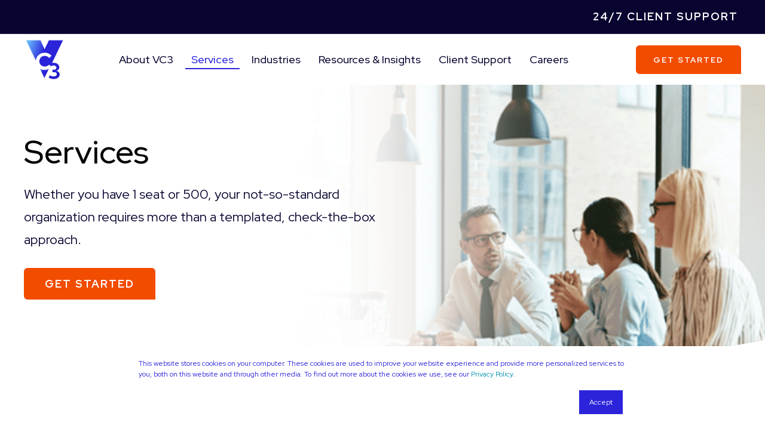

--- FILE ---
content_type: text/html; charset=UTF-8
request_url: https://www.vc3.com/services
body_size: 19322
content:
<!doctype html><html lang="en"><head>
    <meta charset="utf-8">
    <link rel="dns-prefetch" href="https://fonts.googleapis.com/">
<link rel="dns-prefetch" href="https://www.gstatic.com/">
<link rel="dns-prefetch" href="https://cdn2.hubspot.net/">
<link rel="dns-prefetch" href="https://www.google.com/">
<link rel="dns-prefetch" href="https://www.googletagmanager.com/">
<link rel="dns-prefetch" href="https://www.clarity.ms/">
<link rel="dns-prefetch" href="https://js.hsleadflows.net/">
<link rel="dns-prefetch" href="https://www.google-analytics.com/">
    <link rel="preload" href="/_hcms/googlefonts/Red_Hat_Display/regular.woff2" as="font" type="font/woff2" crossorigin>
<link rel="preload" href="/_hcms/googlefonts/Red_Hat_Display/500.woff2" as="font" type="font/woff2" crossorigin>
<link rel="preload" href="/_hcms/googlefonts/Red_Hat_Display/700.woff2" as="font" type="font/woff2" crossorigin>
<link rel="preload" href="/_hcms/googlefonts/Red_Hat_Display/800.woff2" as="font" type="font/woff2" crossorigin>
<link rel="preload" href="/_hcms/googlefonts/Red_Hat_Display/900.woff2" as="font" type="font/woff2" crossorigin>
<link rel="preload" href="/_hcms/googlefonts/Rubik/regular.woff2" as="font" type="font/woff2" crossorigin>
<link rel="preload" href="/_hcms/googlefonts/Rubik/500.woff2" as="font" type="font/woff2" crossorigin>
<link rel="preload" href="/_hcms/googlefonts/Rubik/700.woff2" as="font" type="font/woff2" crossorigin>
<link rel="preload" href="/_hcms/googlefonts/Rubik/italic.woff2" as="font" type="font/woff2" crossorigin>

    <title>IT &amp; Cybersecurity Services | VC3 </title><link rel="shortcut icon" href="https://www.vc3.com/hubfs/VC3-Main-logo.svg"><meta name="description" content="Reliable Managed IT, cybersecurity, data backup and IT support services for municipalities and businesses. ">

    <style>@font-face {
        font-family: "Red Hat Display";
        font-weight: 400;
        font-style: normal;
        font-display: swap;
        src: url("/_hcms/googlefonts/Red_Hat_Display/regular.woff2") format("woff2"), url("/_hcms/googlefonts/Red_Hat_Display/regular.woff") format("woff"),
             url("/_hcms/googlefonts/Red_Hat_Display/regular.woff2") format("woff2"), url("/_hcms/googlefonts/Red_Hat_Display/regular.woff") format("woff");
    }
@font-face {
        font-family: "Red Hat Display";
        font-weight: 500;
        font-style: normal;
        font-display: swap;
        src: url("/_hcms/googlefonts/Red_Hat_Display/500.woff2") format("woff2"), url("/_hcms/googlefonts/Red_Hat_Display/500.woff") format("woff"),
             url("/_hcms/googlefonts/Red_Hat_Display/regular.woff2") format("woff2"), url("/_hcms/googlefonts/Red_Hat_Display/regular.woff") format("woff");
    }
@font-face {
        font-family: "Red Hat Display";
        font-weight: 700;
        font-style: normal;
        font-display: swap;
        src: url("/_hcms/googlefonts/Red_Hat_Display/700.woff2") format("woff2"), url("/_hcms/googlefonts/Red_Hat_Display/700.woff") format("woff"),
             url("/_hcms/googlefonts/Red_Hat_Display/regular.woff2") format("woff2"), url("/_hcms/googlefonts/Red_Hat_Display/regular.woff") format("woff");
    }
@font-face {
        font-family: "Red Hat Display";
        font-weight: 800;
        font-style: normal;
        font-display: swap;
        src: url("/_hcms/googlefonts/Red_Hat_Display/800.woff2") format("woff2"), url("/_hcms/googlefonts/Red_Hat_Display/800.woff") format("woff"),
             url("/_hcms/googlefonts/Red_Hat_Display/regular.woff2") format("woff2"), url("/_hcms/googlefonts/Red_Hat_Display/regular.woff") format("woff");
    }
@font-face {
        font-family: "Red Hat Display";
        font-weight: 900;
        font-style: normal;
        font-display: swap;
        src: url("/_hcms/googlefonts/Red_Hat_Display/900.woff2") format("woff2"), url("/_hcms/googlefonts/Red_Hat_Display/900.woff") format("woff"),
             url("/_hcms/googlefonts/Red_Hat_Display/regular.woff2") format("woff2"), url("/_hcms/googlefonts/Red_Hat_Display/regular.woff") format("woff");
    }
body {
                font-family: Red Hat Display;
            }
        @font-face {
        font-family: "Rubik";
        font-weight: 400;
        font-style: normal;
        font-display: swap;
        src: url("/_hcms/googlefonts/Rubik/regular.woff2") format("woff2"), url("/_hcms/googlefonts/Rubik/regular.woff") format("woff"),
             url("/_hcms/googlefonts/Rubik/regular.woff2") format("woff2"), url("/_hcms/googlefonts/Rubik/regular.woff") format("woff");
    }
@font-face {
        font-family: "Rubik";
        font-weight: 500;
        font-style: normal;
        font-display: swap;
        src: url("/_hcms/googlefonts/Rubik/500.woff2") format("woff2"), url("/_hcms/googlefonts/Rubik/500.woff") format("woff"),
             url("/_hcms/googlefonts/Rubik/regular.woff2") format("woff2"), url("/_hcms/googlefonts/Rubik/regular.woff") format("woff");
    }
@font-face {
        font-family: "Rubik";
        font-weight: 700;
        font-style: normal;
        font-display: swap;
        src: url("/_hcms/googlefonts/Rubik/700.woff2") format("woff2"), url("/_hcms/googlefonts/Rubik/700.woff") format("woff"),
             url("/_hcms/googlefonts/Rubik/regular.woff2") format("woff2"), url("/_hcms/googlefonts/Rubik/regular.woff") format("woff");
    }
@font-face {
        font-family: "Rubik";
        font-weight: 400;
        font-style: italic;
        font-display: swap;
        src: url("/_hcms/googlefonts/Rubik/italic.woff2") format("woff2"), url("/_hcms/googlefonts/Rubik/italic.woff") format("woff"),
             url("/_hcms/googlefonts/Rubik/regular.woff2") format("woff2"), url("/_hcms/googlefonts/Rubik/regular.woff") format("woff");
    }
.pwr-header__skip {
                font-family: Rubik;
            }</style>

    

    

    
        
        
    
    
    
    
    
    
    
    
    
    
    
    
    
    
    
    
    
    
    
    
    
    
    
    
    
    
    
    
    
    
    
    
    
    
    
    
    
    
    
    
    
    
    
    
    
    
    
    
    
    
    
    
    
    
    
    
    
    
    
    
    
    
    
    
    
    
    
    
    
    
    
    
    
    
    
        
    
    
    
    
    
    
    
    
    
    
    
    
    
    
    
    
    
    
    
<meta name="viewport" content="width=device-width, initial-scale=1">

    
    <meta property="og:description" content="Reliable Managed IT, cybersecurity, data backup and IT support services for municipalities and businesses. ">
    <meta property="og:title" content="IT &amp; Cybersecurity Services | VC3 ">
    <meta name="twitter:description" content="Reliable Managed IT, cybersecurity, data backup and IT support services for municipalities and businesses. ">
    <meta name="twitter:title" content="IT &amp; Cybersecurity Services | VC3 ">

    

    <script type="application/ld+json">
    {
        "@context": "https://schema.org",
        "@type": "Organization",
        "name": "VC3",
        "logo": { 
            "@type": "ImageObject",
            "url": "https://21646602.fs1.hubspotusercontent-na1.net/hubfs/21646602/Main%20Logo%20with%20Tagline_VC3-1.png"
        },
        "url": "https://www.vc3.com/services",
        "address": {
            "@type": "PostalAddress",
            "addressCountry": "",
            "addressRegion": "SC",
            "addressLocality": "Columbia",
            "postalCode":"29201",
            "streetAddress": "1301 Gervais Street"
        },
        "knowsLanguage": "en"
    }
</script>
<link rel="preload" as="image" href="https://www.vc3.com/hs-fs/hubfs/VC3-Cybersecurity-IT-Services%202-1.png?width=575&amp;name=VC3-Cybersecurity-IT-Services%202-1.png" sizes="100vw" media="(max-width: 575px)" imagesrcset="https://21646602.fs1.hubspotusercontent-na1.net/hub/21646602/hubfs/VC3-Cybersecurity-IT-Services%202-1.png?width=575&amp;name=VC3-Cybersecurity-IT-Services%202-1.png 575w, https://21646602.fs1.hubspotusercontent-na1.net/hub/21646602/hubfs/VC3-Cybersecurity-IT-Services%202-1.png?width=862&amp;name=VC3-Cybersecurity-IT-Services%202-1.png 1150w">
<link rel="preload" as="image" href="https://www.vc3.com/hs-fs/hubfs/VC3-Cybersecurity-IT-Services%202-1.png?width=767&amp;name=VC3-Cybersecurity-IT-Services%202-1.png" sizes="100vw" media="(min-width: 576px) and (max-width: 767px)" imagesrcset="https://21646602.fs1.hubspotusercontent-na1.net/hub/21646602/hubfs/VC3-Cybersecurity-IT-Services%202-1.png?width=767&amp;name=VC3-Cybersecurity-IT-Services%202-1.png 767w, https://21646602.fs1.hubspotusercontent-na1.net/hub/21646602/hubfs/VC3-Cybersecurity-IT-Services%202-1.png?width=1150&amp;name=VC3-Cybersecurity-IT-Services%202-1.png 1534w">
<link rel="preload" as="image" href="https://www.vc3.com/hs-fs/hubfs/VC3-Cybersecurity-IT-Services%202-1.png?width=991&amp;name=VC3-Cybersecurity-IT-Services%202-1.png" sizes="100vw" media="(min-width: 768px) and (max-width: 991px)" imagesrcset="https://21646602.fs1.hubspotusercontent-na1.net/hub/21646602/hubfs/VC3-Cybersecurity-IT-Services%202-1.png?width=991&amp;name=VC3-Cybersecurity-IT-Services%202-1.png 991w, https://21646602.fs1.hubspotusercontent-na1.net/hub/21646602/hubfs/VC3-Cybersecurity-IT-Services%202-1.png?width=1486&amp;name=VC3-Cybersecurity-IT-Services%202-1.png 1982w">
<link rel="preload" as="image" href="https://www.vc3.com/hs-fs/hubfs/VC3-Cybersecurity-IT-Services%202-1.png?width=1199&amp;name=VC3-Cybersecurity-IT-Services%202-1.png" sizes="100vw" media="(min-width: 992px) and (max-width: 1199px)" imagesrcset="https://21646602.fs1.hubspotusercontent-na1.net/hub/21646602/hubfs/VC3-Cybersecurity-IT-Services%202-1.png?width=1199&amp;name=VC3-Cybersecurity-IT-Services%202-1.png 1199w, https://21646602.fs1.hubspotusercontent-na1.net/hub/21646602/hubfs/VC3-Cybersecurity-IT-Services%202-1.png?width=1798&amp;name=VC3-Cybersecurity-IT-Services%202-1.png 2398w">
<link rel="preload" as="image" href="https://www.vc3.com/hs-fs/hubfs/VC3-Cybersecurity-IT-Services%202-1.png?width=2000&amp;name=VC3-Cybersecurity-IT-Services%202-1.png" sizes="100vw" media="(min-width: 1200px)" imagesrcset="https://21646602.fs1.hubspotusercontent-na1.net/hub/21646602/hubfs/VC3-Cybersecurity-IT-Services%202-1.png?width=2000&amp;name=VC3-Cybersecurity-IT-Services%202-1.png 2000w, https://21646602.fs1.hubspotusercontent-na1.net/hub/21646602/hubfs/VC3-Cybersecurity-IT-Services%202-1.png?width=3000&amp;name=VC3-Cybersecurity-IT-Services%202-1.png 4000w">
    <style>
a.cta_button{-moz-box-sizing:content-box !important;-webkit-box-sizing:content-box !important;box-sizing:content-box !important;vertical-align:middle}.hs-breadcrumb-menu{list-style-type:none;margin:0px 0px 0px 0px;padding:0px 0px 0px 0px}.hs-breadcrumb-menu-item{float:left;padding:10px 0px 10px 10px}.hs-breadcrumb-menu-divider:before{content:'›';padding-left:10px}.hs-featured-image-link{border:0}.hs-featured-image{float:right;margin:0 0 20px 20px;max-width:50%}@media (max-width: 568px){.hs-featured-image{float:none;margin:0;width:100%;max-width:100%}}.hs-screen-reader-text{clip:rect(1px, 1px, 1px, 1px);height:1px;overflow:hidden;position:absolute !important;width:1px}
</style>

<link rel="stylesheet" href="https://www.vc3.com/hubfs/hub_generated/template_assets/1/110436055458/1768604068506/template_pwr.min.css">

        <style>
            body {
                margin:0px;
            }
            img:not([src]):not([srcset]) {
                visibility:hidden;
            }
        </style>
    
<link rel="stylesheet" href="https://www.vc3.com/hubfs/hub_generated/template_assets/1/110436003146/1768604074253/template_pwr-defer.min.css">
<link rel="stylesheet" href="https://www.vc3.com/hubfs/hub_generated/template_assets/1/110435887968/1768604071581/template_pwr-form.min.css">
<link rel="stylesheet" href="https://www.vc3.com/hubfs/hub_generated/template_assets/1/110435988393/1768604076773/template_pwr-social.min.css">
<link rel="stylesheet" href="https://www.vc3.com/hubfs/hub_generated/template_assets/1/110436054788/1768604088641/template_pwr-touch.min.css" fetchpriority="low">
<link rel="stylesheet" href="https://www.vc3.com/hubfs/hub_generated/template_assets/1/110435841676/1768604068080/template_pwr-shape.min.css">
<link rel="stylesheet" href="https://www.vc3.com/hubfs/hub_generated/template_assets/1/110433434377/1768604069871/template_pwr-burger.min.css" fetchpriority="low">
<link class="hs-async-css" rel="preload" href="https://www.vc3.com/hubfs/hub_generated/template_assets/1/110436169019/1768604070926/template_pwr-footer.min.css" as="style" onload="this.onload=null;this.rel='stylesheet'" fetchpriority="low">
<noscript><link rel="stylesheet" href="https://www.vc3.com/hubfs/hub_generated/template_assets/1/110436169019/1768604070926/template_pwr-footer.min.css"></noscript>
<link rel="stylesheet" href="https://www.vc3.com/hubfs/hub_generated/template_assets/1/110435903336/1768604060304/template_pwr-link.min.css">
<link rel="stylesheet" href="https://www.vc3.com/hubfs/hub_generated/template_assets/1/110433434378/1768604068027/template_pwr-filter.min.css">
<link rel="stylesheet" href="https://www.vc3.com/hubfs/hub_generated/template_assets/1/110436125531/1768604062086/template_pwr-post.min.css">
<link rel="stylesheet" href="https://www.vc3.com/hubfs/hub_generated/template_assets/1/110435987461/1768604070315/template_pwr-blog.min.css">
<link rel="stylesheet" href="https://www.vc3.com/hubfs/hub_generated/template_assets/1/110434829844/1768604075426/template_pwr-post-header.min.css">
<link rel="stylesheet" href="https://www.vc3.com/hubfs/hub_generated/template_assets/1/110436610906/1768604073513/template_pwr-avatar.min.css">
<link rel="stylesheet" href="https://www.vc3.com/hubfs/hub_generated/template_assets/1/110436610133/1768604063780/template_pwr-author.min.css">
<link rel="stylesheet" href="https://www.vc3.com/hubfs/hub_generated/template_assets/1/110433434374/1768604074941/template_pwr-email.min.css">
<link rel="stylesheet" href="https://www.vc3.com/hubfs/hub_generated/template_assets/1/110435156795/1768604071206/template_pwr-password.min.css">
<link rel="stylesheet" href="https://www.vc3.com/hubfs/hub_generated/template_assets/1/110434430738/1768604076550/template_pwr-sec-maintenance.min.css">
<link rel="stylesheet" href="https://www.vc3.com/hubfs/hub_generated/template_assets/1/110435764257/1768604068836/template_pwr-search.min.css">
<link rel="stylesheet" href="https://www.vc3.com/hubfs/hub_generated/template_assets/1/110435857565/1768604066879/template_pwr-sec-coming.min.css">
<link rel="stylesheet" href="https://www.vc3.com/hubfs/hub_generated/template_assets/1/110436055456/1768604074016/template_pwr-countdown.min.css">
<link rel="stylesheet" href="https://www.vc3.com/hubfs/hub_generated/template_assets/1/110436029551/1768604069019/template_pwr-prev.min.css">
<link rel="stylesheet" href="https://www.vc3.com/hubfs/hub_generated/template_assets/1/110433358643/1768604060313/template_pwr-toc.min.css">
<link rel="stylesheet" href="https://www.vc3.com/hubfs/hub_generated/template_assets/1/110436610132/1768604065189/template_pwr-pillar.min.css">
<link rel="stylesheet" href="https://www.vc3.com/hubfs/hub_generated/template_assets/1/110435903340/1768604074656/template_pwr-sticky.min.css">
<link rel="stylesheet" href="https://www.vc3.com/hubfs/hub_generated/template_assets/1/110435857564/1768604078939/template_pwr-accordion.min.css">
<link rel="stylesheet" href="https://www.vc3.com/hubfs/hub_generated/template_assets/1/110436054789/1768604081763/template_pwr-sec-accordion.min.css">
<link rel="stylesheet" href="https://www.vc3.com/hubfs/hub_generated/template_assets/1/110433434373/1768604078679/template_pwr-sec-breadcrumbs.min.css">
<link rel="stylesheet" href="https://www.vc3.com/hubfs/hub_generated/template_assets/1/110433437491/1768604065836/template_pwr-sec-clients.min.css">
<link rel="stylesheet" href="https://www.vc3.com/hubfs/hub_generated/template_assets/1/110435764258/1768604090467/template_pwr-value.min.css">
<link rel="stylesheet" href="https://www.vc3.com/hubfs/hub_generated/template_assets/1/110433450252/1768604063559/template_pwr-sec-values.min.css">
<link rel="stylesheet" href="https://www.vc3.com/hubfs/hub_generated/template_assets/1/110433433893/1768604075838/template_pwr-sec-cta.min.css" fetchpriority="low">
<link rel="stylesheet" href="https://www.vc3.com/hubfs/hub_generated/template_assets/1/110433450251/1768604060186/template_pwr-sec-form.min.css">
<link rel="stylesheet" href="https://www.vc3.com/hubfs/hub_generated/template_assets/1/110435988394/1768604062202/template_pwr-sec-guide.min.css">
<link rel="stylesheet" href="https://www.vc3.com/hubfs/hub_generated/template_assets/1/110433433892/1768604065705/template_pwr-image.min.css">
<link rel="stylesheet" href="https://www.vc3.com/hubfs/hub_generated/template_assets/1/110435152971/1768604062983/template_pwr-sec-image.min.css">
<link rel="stylesheet" href="https://www.vc3.com/hubfs/hub_generated/template_assets/1/110436168547/1768604062016/template_pwr-sec-images.min.css">
<link rel="stylesheet" href="https://www.vc3.com/hubfs/hub_generated/template_assets/1/110435156794/1768604069023/template_pwr-hotspot.min.css">
<link rel="stylesheet" href="https://www.vc3.com/hubfs/hub_generated/template_assets/1/110435840080/1768604077440/template_pwr-sec-map.min.css">
<link rel="stylesheet" href="https://www.vc3.com/hubfs/hub_generated/template_assets/1/110436125532/1768604060357/template_pwr-sec-split.min.css">
<link rel="stylesheet" href="https://www.vc3.com/hubfs/hub_generated/template_assets/1/110433437492/1768604067140/template_pwr-sec-mockup.min.css">
<link rel="stylesheet" href="https://www.vc3.com/hubfs/hub_generated/template_assets/1/110435840078/1768604067875/template_pwr-price.min.css">
<link rel="stylesheet" href="https://www.vc3.com/hubfs/hub_generated/template_assets/1/110436055135/1768604068210/template_pwr-sec-price.min.css">
<link rel="stylesheet" href="https://www.vc3.com/hubfs/hub_generated/template_assets/1/110433450253/1768604073185/template_pwr-sec-posts.min.css">
<link rel="stylesheet" href="https://www.vc3.com/hubfs/hub_generated/template_assets/1/110435840079/1768604060188/template_pwr-rel.min.css">
<link rel="stylesheet" href="https://www.vc3.com/hubfs/hub_generated/template_assets/1/110436029550/1768604060107/template_pwr-services.min.css">
<link rel="stylesheet" href="https://www.vc3.com/hubfs/hub_generated/template_assets/1/110433433897/1768604074129/template_pwr-sec-services.min.css">
<link rel="stylesheet" href="https://www.vc3.com/hubfs/hub_generated/template_assets/1/110435903338/1768604071466/template_pwr-sub-services.min.css">
<link rel="stylesheet" href="https://www.vc3.com/hubfs/hub_generated/template_assets/1/110433433898/1768604065071/template_pwr-simple.min.css">
<link rel="stylesheet" href="https://www.vc3.com/hubfs/hub_generated/template_assets/1/110434740800/1768604060368/template_pwr-sub-simple.min.css">
<link rel="stylesheet" href="https://www.vc3.com/hubfs/hub_generated/template_assets/1/110434740799/1768604062907/template_pwr-sec-simple.min.css">
<link rel="stylesheet" href="https://www.vc3.com/hubfs/hub_generated/template_assets/1/110436003145/1768604077544/template_pwr-stat.min.css">
<link rel="stylesheet" href="https://www.vc3.com/hubfs/hub_generated/template_assets/1/110436055455/1768604069858/template_pwr-sec-stats.min.css">
<link rel="stylesheet" href="https://www.vc3.com/hubfs/hub_generated/template_assets/1/110436125185/1768604081067/template_pwr-sub-stats.min.css">
<link rel="stylesheet" href="https://www.vc3.com/hubfs/hub_generated/template_assets/1/110435989846/1768604073722/template_pwr-step.min.css">
<link rel="stylesheet" href="https://www.vc3.com/hubfs/hub_generated/template_assets/1/110436610908/1768604081728/template_pwr-sec-steps.min.css">
<link rel="stylesheet" href="https://www.vc3.com/hubfs/hub_generated/template_assets/1/110436003144/1768604072632/template_pwr-sub-steps.min.css">
<link rel="stylesheet" href="https://www.vc3.com/hubfs/hub_generated/template_assets/1/110435152972/1768604060207/template_pwr-team.min.css">
<link rel="stylesheet" href="https://www.vc3.com/hubfs/hub_generated/template_assets/1/110435903339/1768604070479/template_pwr-sec-team.min.css">
<link rel="stylesheet" href="https://www.vc3.com/hubfs/hub_generated/template_assets/1/110435841675/1768604068367/template_pwr-sub-team.min.css">
<link rel="stylesheet" href="https://www.vc3.com/hubfs/hub_generated/template_assets/1/110434740803/1768604073440/template_pwr-testimonial.min.css">
<link rel="stylesheet" href="https://www.vc3.com/hubfs/hub_generated/template_assets/1/110434740802/1768604063090/template_pwr-sec-testimonials.min.css">
<link rel="stylesheet" href="https://www.vc3.com/hubfs/hub_generated/template_assets/1/110433358644/1768604081940/template_pwr-sec-txt.min.css">
<link rel="stylesheet" href="https://www.vc3.com/hubfs/hub_generated/template_assets/1/110436125187/1768604076051/template_pwr-tabs.min.css">
<link rel="stylesheet" href="https://www.vc3.com/hubfs/hub_generated/template_assets/1/110436055457/1768604062884/template_pwr-timeline.min.css">
<link rel="stylesheet" href="https://www.vc3.com/hubfs/hub_generated/template_assets/1/110435903335/1768604080242/template_pwr-sec-timeline.min.css">
<link rel="stylesheet" href="https://www.vc3.com/hubfs/hub_generated/template_assets/1/110434829845/1768604083116/template_pwr-video-box.min.css">
<link rel="stylesheet" href="https://www.vc3.com/hubfs/hub_generated/template_assets/1/110435987463/1768604068859/template_pwr-sec-video.min.css">
<link rel="stylesheet" href="https://www.vc3.com/hubfs/hub_generated/template_assets/1/110433358645/1768604070775/template_pwr-sub-image.min.css">
<link rel="stylesheet" href="https://www.vc3.com/hubfs/hub_generated/template_assets/1/110436610134/1768604073791/template_pwr-mini.min.css">
<link rel="stylesheet" href="https://www.vc3.com/hubfs/hub_generated/template_assets/1/110434740804/1768604062522/template_pwr-slider-old.min.css">
<link rel="stylesheet" href="https://www.vc3.com/hubfs/hub_generated/template_assets/1/110436003143/1768604079131/template_pwr-slider.min.css">
<link rel="stylesheet" href="https://www.vc3.com/hubfs/hub_generated/template_assets/1/110435903337/1768604063071/template_pwr-tooltip.min.css" fetchpriority="low">
<link rel="stylesheet" href="https://www.vc3.com/hubfs/hub_generated/template_assets/1/110435764254/1768604082314/template_pwr-sec-schedule.min.css">
<link rel="stylesheet" href="https://www.vc3.com/hubfs/hub_generated/template_assets/1/110436125186/1768604062030/template_pwr-memberships.min.css">
<link rel="stylesheet" href="https://www.vc3.com/hubfs/hub_generated/template_assets/1/110436610907/1768604065932/template_scroll-shadow.min.css" fetchpriority="low">
<link class="hs-async-css" rel="preload" href="https://www.vc3.com/hubfs/hub_generated/template_assets/1/110436055128/1768604074129/template_pwr-transitions.min.css" as="style" onload="this.onload=null;this.rel='stylesheet'">
<noscript><link rel="stylesheet" href="https://www.vc3.com/hubfs/hub_generated/template_assets/1/110436055128/1768604074129/template_pwr-transitions.min.css"></noscript>
<link rel="stylesheet" href="https://www.vc3.com/hubfs/hub_generated/template_assets/1/110436054805/1768604086081/template_custom-styles.min.css">
<link rel="stylesheet" href="https://www.vc3.com/hubfs/hub_generated/template_assets/1/111353606926/1768604061670/template_child.css">
<link rel="stylesheet" href="https://www.vc3.com/hubfs/hub_generated/module_assets/1/112516036648/1747919043339/module_header.min.css">
<style>#hs_cos_wrapper_header_page .pwr-header-logo,
#hs_cos_wrapper_header_page .pwr-header-logo__img {
  max-width:70px;
  height:auto;
}

@media (max-width:575px) {
  #hs_cos_wrapper_header_page .pwr-header-logo,
  #hs_cos_wrapper_header_page .pwr-header-logo__img { max-width:70px; }
}

#hs_cos_wrapper_header_page .scroll .pwr-header-logo,
#hs_cos_wrapper_header_page .scroll .pwr-header-logo__img--sticky {
  max-width:70px;
  height:auto;
}

@media (max-width:575px) {
  #hs_cos_wrapper_header_page .scroll .pwr-header-logo,
  #hs_cos_wrapper_header_page .scroll .pwr-header-logo__img--sticky { max-width:70px; }
}

#hs_cos_wrapper_header_page .pwr-header-logo img { vertical-align:middle; }
</style>
<link rel="stylesheet" href="https://www.vc3.com/hubfs/hub_generated/template_assets/1/110435887967/1768604066033/template_advanced-content.min.css" fetchpriority="low">
<style>
                    #shape-divider_module_16866514524673-1 {
                        
                        transform: scale(-1,-1);
                            -webkit-transform: scale(-1,-1);
                        z-index:2;
                    }

                    #shape-divider_module_16866514524673-1 .pwr-shape-divider__svg {
                        height: auto;
                        width: 100%; 
                    }
                    </style>
<style>#hs_cos_wrapper_module_16866514524673 .pwr-shape-divider__offset-wrapper { z-index:3; }

@media (min-width:576px) {
  #hs_cos_wrapper_module_16866514524673 .pwr-shape-divider__offset-wrapper {
    padding-bottom:0px;
    padding-top:0px;
  }
}
</style>
<link rel="stylesheet" href="https://www.vc3.com/hubfs/hub_generated/module_assets/1/118013653506/1740920155331/module_vc3-services-list.min.css">
<link rel="stylesheet" href="https://www.vc3.com/hubfs/hub_generated/module_assets/1/119950631816/1740920172087/module_vc3-service-details.min.css">
<link rel="stylesheet" href="https://www.vc3.com/hubfs/hub_generated/module_assets/1/120104386729/1740920173437/module_vc3-expertise.css">
<link rel="stylesheet" href="https://www.vc3.com/hubfs/hub_generated/module_assets/1/119790744886/1740920164633/module_vc3-contact-form.min.css">
<link rel="stylesheet" href="https://www.vc3.com/hubfs/hub_generated/module_assets/1/121301795619/1740920178488/module_vc3-it-resource-filter-new.min.css">
<link rel="stylesheet" href="https://www.vc3.com/hubfs/hub_generated/module_assets/1/112512778168/1748323906319/module_footer.min.css">
<link class="hs-async-css" rel="preload" href="https://www.vc3.com/hubfs/hub_generated/template_assets/1/111353606926/1768604061670/template_child.css" as="style" onload="this.onload=null;this.rel='stylesheet'">
<noscript><link rel="stylesheet" href="https://www.vc3.com/hubfs/hub_generated/template_assets/1/111353606926/1768604061670/template_child.css"></noscript>
<!-- Editor Styles -->
<style id="hs_editor_style" type="text/css">
.dnd_area-row-0-force-full-width-section > .row-fluid {
  max-width: none !important;
}
.dnd_area-row-2-force-full-width-section > .row-fluid {
  max-width: none !important;
}
.dnd_area-row-3-force-full-width-section > .row-fluid {
  max-width: none !important;
}
.dnd_area-row-4-force-full-width-section > .row-fluid {
  max-width: none !important;
}
/* HubSpot Styles (default) */
.dnd_area-row-0-padding {
  padding-top: 0px !important;
  padding-bottom: 0px !important;
  padding-left: 0px !important;
  padding-right: 0px !important;
}
.dnd_area-row-1-padding {
  padding-bottom: 80px !important;
}
.dnd_area-row-2-padding {
  padding-top: 0px !important;
  padding-bottom: 0px !important;
}
.dnd_area-row-3-padding {
  padding-top: 0px !important;
  padding-bottom: 0px !important;
}
.dnd_area-row-4-padding {
  padding-top: 0px !important;
  padding-bottom: 0px !important;
}
/* HubSpot Styles (mobile) */
@media (max-width: 767px) {
  .dnd_area-row-1-padding {
    padding-top: 40px !important;
    padding-bottom: 20px !important;
  }
  .dnd_area-row-3-padding {
    padding-bottom: 0px !important;
  }
  .dnd_area-row-5-padding {
    padding-top: 50px !important;
    padding-bottom: 50px !important;
    padding-left: 20px !important;
    padding-right: 20px !important;
  }
}
</style>
    

    
    <link rel="canonical" href="https://www.vc3.com/services">

<!-- Google Tag Manager -->
<script>(function(w,d,s,l,i){w[l]=w[l]||[];w[l].push({'gtm.start':
new Date().getTime(),event:'gtm.js'});var f=d.getElementsByTagName(s)[0],
j=d.createElement(s),dl=l!='dataLayer'?'&l='+l:'';j.async=true;j.src=
'https://www.googletagmanager.com/gtm.js?id='+i+dl;f.parentNode.insertBefore(j,f);
})(window,document,'script','dataLayer','GTM-KQNBDVS');
  gtag('config', 'UA-23563419-1');
		gtag('config', 'AW-435328150');
</script>
<!-- End Google Tag Manager --> 
<meta property="og:image" content="https://www.vc3.com/hubfs/VC3-Cybersecurity-IT-Services%201.png">
<meta property="og:image:width" content="1440">
<meta property="og:image:height" content="724">

<meta name="twitter:image" content="https://www.vc3.com/hubfs/VC3-Cybersecurity-IT-Services%201.png">


<meta property="og:url" content="https://www.vc3.com/services">
<meta name="twitter:card" content="summary_large_image">
<meta http-equiv="content-language" content="en">






  
    
  <meta name="generator" content="HubSpot"></head>
  <body>
    
 
    
    <div class="body-wrapper   hs-content-id-119950629708 hs-site-page page  
    pwr-v--35 line-numbers" data-aos-global-disable="phone" data-aos-global-offset="250" data-aos-global-delay="50" data-aos-global-duration="400"><div id="hs_cos_wrapper_page_settings" class="hs_cos_wrapper hs_cos_wrapper_widget hs_cos_wrapper_type_module" style="" data-hs-cos-general-type="widget" data-hs-cos-type="module"><!-- custom widget definition not found (portalId: 21646602, path: @marketplace/maka_Agency/POWER THEME/modules/page-settings.module, moduleId: null) --></div><div data-global-resource-path="POWER THEME VC3/templates/partials/header.html"><header class="header">

    
    <a href="#main-content" class="pwr-header__skip">Skip to content</a>

    <div class="header__container"><div id="hs_cos_wrapper_header_page" class="hs_cos_wrapper hs_cos_wrapper_widget hs_cos_wrapper_type_module" style="" data-hs-cos-general-type="widget" data-hs-cos-type="module"><div id="pwr-header-top" class="pwr-header-top vanilla     pwr--dark   ">
  
  <div class="pwr-header-top__content-wrapper page-center pwr--clearfix"><div class="pwr-header-top__menu pwr-header-top__menu--dark pwr-js-menu">
          
             
          
             
          
             
          <span id="hs_cos_wrapper_header_page_" class="hs_cos_wrapper hs_cos_wrapper_widget hs_cos_wrapper_type_menu" style="" data-hs-cos-general-type="widget" data-hs-cos-type="menu"><div id="hs_menu_wrapper_header_page_" class="hs-menu-wrapper active-branch no-flyouts hs-menu-flow-horizontal" role="navigation" data-sitemap-name="default" data-menu-id="115560147850" aria-label="Navigation Menu">
 <ul role="menu">
  <li class="hs-menu-item hs-menu-depth-1" role="none"><a href="https://www.vc3.com/client-support" role="menuitem">24/7 Client Support</a></li>
 </ul>
</div></span>
                 
          
                 
          
                 
             
      </div>
       
    
       
    
       
    </div>
</div>

<div id="pwr-js-burger" class="pwr-burger vanilla pwr--light  ">
  <a href="#" id="pwr-js-burger__trigger-close" aria-label="Close" burger menu” class="pwr-burger__trigger-close vanilla">
    <span class="pwr-burger__icon-close"></span>Close
  </a>
          
          <div class="pwr-burger__menu pwr-js-menu pwr-scroll-shadow__wrapper pwr-scroll-shadow__wrapper--vert pwr-scroll-shadow__root pwr-scroll-shadow__root--vert"><span id="hs_cos_wrapper_header_page_" class="hs_cos_wrapper hs_cos_wrapper_widget hs_cos_wrapper_type_menu" style="" data-hs-cos-general-type="widget" data-hs-cos-type="menu"><div id="hs_menu_wrapper_header_page_" class="hs-menu-wrapper active-branch no-flyouts hs-menu-flow-vertical" role="navigation" data-sitemap-name="default" data-menu-id="111392462715" aria-label="Navigation Menu">
 <ul role="menu" class="active-branch">
  <li class="hs-menu-item hs-menu-depth-1 hs-item-has-children" role="none"><a href="https://www.vc3.com/why-vc3" aria-haspopup="true" aria-expanded="false" role="menuitem">About VC3</a>
   <ul role="menu" class="hs-menu-children-wrapper">
    <li class="hs-menu-item hs-menu-depth-2" role="none"><a href="https://www.vc3.com/company" role="menuitem">Company</a></li>
    <li class="hs-menu-item hs-menu-depth-2" role="none"><a href="https://www.vc3.com/leadership-team" role="menuitem">Team</a></li>
    <li class="hs-menu-item hs-menu-depth-2" role="none"><a href="https://www.vc3.com/local-government-partners" role="menuitem">League Partners</a></li>
    <li class="hs-menu-item hs-menu-depth-2" role="none"><a href="https://www.vc3.com/case-studies" role="menuitem">Case Study</a></li>
    <li class="hs-menu-item hs-menu-depth-2" role="none"><a href="https://www.vc3.com/news" role="menuitem">Company News</a></li>
   </ul></li>
  <li class="hs-menu-item hs-menu-depth-1 active hs-item-has-children active-branch" role="none"><a href="https://www.vc3.com/services" aria-haspopup="true" aria-expanded="false" role="menuitem">Services</a>
   <ul role="menu" class="hs-menu-children-wrapper">
    <li class="hs-menu-item hs-menu-depth-2 hs-item-has-children" role="none"><a href="https://www.vc3.com/services/managed-services" role="menuitem">Manage</a>
     <ul role="menu" class="hs-menu-children-wrapper">
      <li class="hs-menu-item hs-menu-depth-3" role="none"><a href="https://www.vc3.com/services/managed-services/managed-it-services" role="menuitem">Managed IT Services</a></li>
      <li class="hs-menu-item hs-menu-depth-3" role="none"><a href="https://www.vc3.com/services/managed-services/cloud-hosting" role="menuitem">Managed Cloud</a></li>
      <li class="hs-menu-item hs-menu-depth-3" role="none"><a href="https://www.vc3.com/services/managed-services/co-manage" role="menuitem">Co-Managed</a></li>
      <li class="hs-menu-item hs-menu-depth-3" role="none"><a href="https://www.vc3.com/services/managed-services/managed-voip" role="menuitem">Managed VOIP</a></li>
     </ul></li>
    <li class="hs-menu-item hs-menu-depth-2 hs-item-has-children" role="none"><a href="https://www.vc3.com/services/cybersecurity" role="menuitem">Protect</a>
     <ul role="menu" class="hs-menu-children-wrapper">
      <li class="hs-menu-item hs-menu-depth-3" role="none"><a href="https://www.vc3.com/services/cybersecurity/managed-security-services" role="menuitem">Managed Security Services </a></li>
      <li class="hs-menu-item hs-menu-depth-3" role="none"><a href="https://www.vc3.com/services/backup/data-backup-disaster-recovery" role="menuitem">Data Backup + Disaster Recovery</a></li>
      <li class="hs-menu-item hs-menu-depth-3" role="none"><a href="https://www.vc3.com/services/cybersecurity/assessments" role="menuitem">Security Assessment </a></li>
      <li class="hs-menu-item hs-menu-depth-3" role="none"><a href="https://www.vc3.com/services/compliance/cmmc-compliance" role="menuitem">CMMC Compliance</a></li>
     </ul></li>
    <li class="hs-menu-item hs-menu-depth-2 hs-item-has-children" role="none"><a href="https://www.vc3.com/services/technology-enablement" role="menuitem">Accelerate</a>
     <ul role="menu" class="hs-menu-children-wrapper">
      <li class="hs-menu-item hs-menu-depth-3" role="none"><a href="https://www.vc3.com/services/technology-enablement/sharepoint-consulting-records-management" role="menuitem">Sharepoint</a></li>
      <li class="hs-menu-item hs-menu-depth-3" role="none"><a href="https://www.vc3.com/services/technology-enablement/power-bi" role="menuitem">Power BI</a></li>
      <li class="hs-menu-item hs-menu-depth-3" role="none"><a href="https://www.vc3.com/services/technology-enablement/website-design-hosting" role="menuitem">Web Design + Hosting</a></li>
      <li class="hs-menu-item hs-menu-depth-3" role="none"><a href="https://www.vc3.com/services/technology-enablement/application-development" role="menuitem">Application Development</a></li>
     </ul></li>
   </ul></li>
  <li class="hs-menu-item hs-menu-depth-1 hs-item-has-children" role="none"><a href="https://www.vc3.com/industries" aria-haspopup="true" aria-expanded="false" role="menuitem">Industries</a>
   <ul role="menu" class="hs-menu-children-wrapper">
    <li class="hs-menu-item hs-menu-depth-2" role="none"><a href="https://www.vc3.com/industries/aerospace-defense" role="menuitem">Aerospace &amp; Defense</a></li>
    <li class="hs-menu-item hs-menu-depth-2" role="none"><a href="https://www.vc3.com/industries/businesses" role="menuitem">Businesses </a></li>
    <li class="hs-menu-item hs-menu-depth-2" role="none"><a href="https://www.vc3.com/industries/healthcare" role="menuitem">Healthcare</a></li>
    <li class="hs-menu-item hs-menu-depth-2" role="none"><a href="https://www.vc3.com/industries/local-government-services" role="menuitem">Local Government Services</a></li>
    <li class="hs-menu-item hs-menu-depth-2" role="none"><a href="https://www.vc3.com/industries/manufacturing" role="menuitem">Manufacturing</a></li>
    <li class="hs-menu-item hs-menu-depth-2" role="none"><a href="https://www.vc3.com/industries/municipalities" role="menuitem">Municipalities</a></li>
   </ul></li>
  <li class="hs-menu-item hs-menu-depth-1 hs-item-has-children" role="none"><a href="https://www.vc3.com/resources-insights" aria-haspopup="true" aria-expanded="false" role="menuitem">Resources &amp; Insights</a>
   <ul role="menu" class="hs-menu-children-wrapper">
    <li class="hs-menu-item hs-menu-depth-2 hs-item-has-children" role="none"><a href="javascript:;" role="menuitem">Type</a>
     <ul role="menu" class="hs-menu-children-wrapper">
      <li class="hs-menu-item hs-menu-depth-3" role="none"><a href="https://www.vc3.com/blog" role="menuitem">Blog Articles</a></li>
      <li class="hs-menu-item hs-menu-depth-3" role="none"><a href="https://www.vc3.com/case-studies" role="menuitem">Case Studies</a></li>
      <li class="hs-menu-item hs-menu-depth-3" role="none"><a href="https://www.vc3.com/guide" role="menuitem">Guides</a></li>
      <li class="hs-menu-item hs-menu-depth-3" role="none"><a href="https://www.vc3.com/videos" role="menuitem">Videos</a></li>
      <li class="hs-menu-item hs-menu-depth-3" role="none"><a href="https://www.vc3.com/news" role="menuitem">News</a></li>
      <li class="hs-menu-item hs-menu-depth-3" role="none"><a href="https://www.vc3.com/events" role="menuitem">Events</a></li>
     </ul></li>
    <li class="hs-menu-item hs-menu-depth-2 hs-item-has-children" role="none"><a href="javascript:;" role="menuitem">Industry</a>
     <ul role="menu" class="hs-menu-children-wrapper">
      <li class="hs-menu-item hs-menu-depth-3" role="none"><a href="https://www.vc3.com/resources-insights/municipalities" role="menuitem">Municipalities</a></li>
      <li class="hs-menu-item hs-menu-depth-3" role="none"><a href="https://www.vc3.com/resources-insights/businesses" role="menuitem">Businesses</a></li>
      <li class="hs-menu-item hs-menu-depth-3" role="none"><a href="https://www.vc3.com/industries/manufacturing" role="menuitem">Manufacturing</a></li>
     </ul></li>
    <li class="hs-menu-item hs-menu-depth-2 hs-item-has-children" role="none"><a href="javascript:;" role="menuitem">Topic</a>
     <ul role="menu" class="hs-menu-children-wrapper">
      <li class="hs-menu-item hs-menu-depth-3" role="none"><a href="https://www.vc3.com/resources-insights/managed-it" role="menuitem">Managed IT Services</a></li>
      <li class="hs-menu-item hs-menu-depth-3" role="none"><a href="https://www.vc3.com/resources-insights/data-backup" role="menuitem">Backup &amp; Disaster Recovery</a></li>
      <li class="hs-menu-item hs-menu-depth-3" role="none"><a href="https://www.vc3.com/resources-insights/compliance" role="menuitem">Compliance</a></li>
      <li class="hs-menu-item hs-menu-depth-3" role="none"><a href="https://www.vc3.com/resources-insights/cybersecurity" role="menuitem">Cyber Security</a></li>
     </ul></li>
   </ul></li>
  <li class="hs-menu-item hs-menu-depth-1 hs-item-has-children" role="none"><a href="https://www.vc3.com/client-support" aria-haspopup="true" aria-expanded="false" role="menuitem">Client Support</a>
   <ul role="menu" class="hs-menu-children-wrapper">
    <li class="hs-menu-item hs-menu-depth-2" role="none"><a href="https://www.vc3.com/client-support" role="menuitem">Get Client Support</a></li>
    <li class="hs-menu-item hs-menu-depth-2" role="none"><a href="https://www.vc3.com/payments" role="menuitem">Payments &amp; Invoices</a></li>
   </ul></li>
  <li class="hs-menu-item hs-menu-depth-1" role="none"><a href="https://www.vc3.com/careers" role="menuitem">Careers</a></li>
 </ul>
</div></span></div><div class="pwr-burger-bottom-bar"><div class="pwr-burger-bottom-bar__item pwr-cta pwr-cta--regular-solid pwr-cta--small">  
      <a class="cta_button" href="https://www.vc3.com/contact?hsLang=en" title="Button Get Started">Get Started</a>                    
    </div></div>
</div><div id="pwr-header-fixed__spacer" class="pwr-header-fixed__spacer vanilla"></div><div id="pwr-header-fixed" class="pwr-header vanilla pwr-header-fixed  pwr--light  pwr-header--dark-on-scroll pwr-header--light-dropdown  ">
  <div class="page-center pwr-header--padding">
    <div class="pwr-header-full pwr--clearfix">
      <div class="pwr-header-logo pwr-header-logo--has-sticky"><a href="https://www.vc3.com?hsLang=en" aria-label="Back to Home"><img src="https://www.vc3.com/hubfs/VC3-Main-logo-1.svg" alt="VC3 Company Logo" class="pwr-header-logo__img" width="69" height="74"></a><a href="https://www.vc3.com?hsLang=en" aria-label="Back to Home"><img src="https://www.vc3.com/hubfs/Solid%20White%20-%20No%20Tagline.svg" alt="V3 Logo White" class="pwr-header-logo__img--sticky" width="70" height="70" fetchpriority="low" loading="lazy" decoding="async"></a></div><div id="pwr-js-header__menu" class="pwr-header__menu pwr-header__menu--narrow-32 pwr-header__menu--mega-menu pwr-header__menu--adv-mega-menu pwr-header__menu--mega-menu-content-width "><div class="pwr-js-menu"><span id="hs_cos_wrapper_header_page_" class="hs_cos_wrapper hs_cos_wrapper_widget hs_cos_wrapper_type_menu" style="" data-hs-cos-general-type="widget" data-hs-cos-type="menu"><div id="hs_menu_wrapper_header_page_" class="hs-menu-wrapper active-branch flyouts hs-menu-flow-horizontal" role="navigation" data-sitemap-name="default" data-menu-id="111392462715" aria-label="Navigation Menu">
 <ul role="menu" class="active-branch">
  <li class="hs-menu-item hs-menu-depth-1 hs-item-has-children" role="none"><a href="https://www.vc3.com/why-vc3" aria-haspopup="true" aria-expanded="false" role="menuitem">About VC3</a>
   <ul role="menu" class="hs-menu-children-wrapper">
    <li class="hs-menu-item hs-menu-depth-2" role="none"><a href="https://www.vc3.com/company" role="menuitem">Company</a></li>
    <li class="hs-menu-item hs-menu-depth-2" role="none"><a href="https://www.vc3.com/leadership-team" role="menuitem">Team</a></li>
    <li class="hs-menu-item hs-menu-depth-2" role="none"><a href="https://www.vc3.com/local-government-partners" role="menuitem">League Partners</a></li>
    <li class="hs-menu-item hs-menu-depth-2" role="none"><a href="https://www.vc3.com/case-studies" role="menuitem">Case Study</a></li>
    <li class="hs-menu-item hs-menu-depth-2" role="none"><a href="https://www.vc3.com/news" role="menuitem">Company News</a></li>
   </ul></li>
  <li class="hs-menu-item hs-menu-depth-1 active hs-item-has-children active-branch" role="none"><a href="https://www.vc3.com/services" aria-haspopup="true" aria-expanded="false" role="menuitem">Services</a>
   <ul role="menu" class="hs-menu-children-wrapper">
    <li class="hs-menu-item hs-menu-depth-2 hs-item-has-children" role="none"><a href="https://www.vc3.com/services/managed-services" role="menuitem">Manage</a>
     <ul role="menu" class="hs-menu-children-wrapper">
      <li class="hs-menu-item hs-menu-depth-3" role="none"><a href="https://www.vc3.com/services/managed-services/managed-it-services" role="menuitem">Managed IT Services</a></li>
      <li class="hs-menu-item hs-menu-depth-3" role="none"><a href="https://www.vc3.com/services/managed-services/cloud-hosting" role="menuitem">Managed Cloud</a></li>
      <li class="hs-menu-item hs-menu-depth-3" role="none"><a href="https://www.vc3.com/services/managed-services/co-manage" role="menuitem">Co-Managed</a></li>
      <li class="hs-menu-item hs-menu-depth-3" role="none"><a href="https://www.vc3.com/services/managed-services/managed-voip" role="menuitem">Managed VOIP</a></li>
     </ul></li>
    <li class="hs-menu-item hs-menu-depth-2 hs-item-has-children" role="none"><a href="https://www.vc3.com/services/cybersecurity" role="menuitem">Protect</a>
     <ul role="menu" class="hs-menu-children-wrapper">
      <li class="hs-menu-item hs-menu-depth-3" role="none"><a href="https://www.vc3.com/services/cybersecurity/managed-security-services" role="menuitem">Managed Security Services </a></li>
      <li class="hs-menu-item hs-menu-depth-3" role="none"><a href="https://www.vc3.com/services/backup/data-backup-disaster-recovery" role="menuitem">Data Backup + Disaster Recovery</a></li>
      <li class="hs-menu-item hs-menu-depth-3" role="none"><a href="https://www.vc3.com/services/cybersecurity/assessments" role="menuitem">Security Assessment </a></li>
      <li class="hs-menu-item hs-menu-depth-3" role="none"><a href="https://www.vc3.com/services/compliance/cmmc-compliance" role="menuitem">CMMC Compliance</a></li>
     </ul></li>
    <li class="hs-menu-item hs-menu-depth-2 hs-item-has-children" role="none"><a href="https://www.vc3.com/services/technology-enablement" role="menuitem">Accelerate</a>
     <ul role="menu" class="hs-menu-children-wrapper">
      <li class="hs-menu-item hs-menu-depth-3" role="none"><a href="https://www.vc3.com/services/technology-enablement/sharepoint-consulting-records-management" role="menuitem">Sharepoint</a></li>
      <li class="hs-menu-item hs-menu-depth-3" role="none"><a href="https://www.vc3.com/services/technology-enablement/power-bi" role="menuitem">Power BI</a></li>
      <li class="hs-menu-item hs-menu-depth-3" role="none"><a href="https://www.vc3.com/services/technology-enablement/website-design-hosting" role="menuitem">Web Design + Hosting</a></li>
      <li class="hs-menu-item hs-menu-depth-3" role="none"><a href="https://www.vc3.com/services/technology-enablement/application-development" role="menuitem">Application Development</a></li>
     </ul></li>
   </ul></li>
  <li class="hs-menu-item hs-menu-depth-1 hs-item-has-children" role="none"><a href="https://www.vc3.com/industries" aria-haspopup="true" aria-expanded="false" role="menuitem">Industries</a>
   <ul role="menu" class="hs-menu-children-wrapper">
    <li class="hs-menu-item hs-menu-depth-2" role="none"><a href="https://www.vc3.com/industries/aerospace-defense" role="menuitem">Aerospace &amp; Defense</a></li>
    <li class="hs-menu-item hs-menu-depth-2" role="none"><a href="https://www.vc3.com/industries/businesses" role="menuitem">Businesses </a></li>
    <li class="hs-menu-item hs-menu-depth-2" role="none"><a href="https://www.vc3.com/industries/healthcare" role="menuitem">Healthcare</a></li>
    <li class="hs-menu-item hs-menu-depth-2" role="none"><a href="https://www.vc3.com/industries/local-government-services" role="menuitem">Local Government Services</a></li>
    <li class="hs-menu-item hs-menu-depth-2" role="none"><a href="https://www.vc3.com/industries/manufacturing" role="menuitem">Manufacturing</a></li>
    <li class="hs-menu-item hs-menu-depth-2" role="none"><a href="https://www.vc3.com/industries/municipalities" role="menuitem">Municipalities</a></li>
   </ul></li>
  <li class="hs-menu-item hs-menu-depth-1 hs-item-has-children" role="none"><a href="https://www.vc3.com/resources-insights" aria-haspopup="true" aria-expanded="false" role="menuitem">Resources &amp; Insights</a>
   <ul role="menu" class="hs-menu-children-wrapper">
    <li class="hs-menu-item hs-menu-depth-2 hs-item-has-children" role="none"><a href="javascript:;" role="menuitem">Type</a>
     <ul role="menu" class="hs-menu-children-wrapper">
      <li class="hs-menu-item hs-menu-depth-3" role="none"><a href="https://www.vc3.com/blog" role="menuitem">Blog Articles</a></li>
      <li class="hs-menu-item hs-menu-depth-3" role="none"><a href="https://www.vc3.com/case-studies" role="menuitem">Case Studies</a></li>
      <li class="hs-menu-item hs-menu-depth-3" role="none"><a href="https://www.vc3.com/guide" role="menuitem">Guides</a></li>
      <li class="hs-menu-item hs-menu-depth-3" role="none"><a href="https://www.vc3.com/videos" role="menuitem">Videos</a></li>
      <li class="hs-menu-item hs-menu-depth-3" role="none"><a href="https://www.vc3.com/news" role="menuitem">News</a></li>
      <li class="hs-menu-item hs-menu-depth-3" role="none"><a href="https://www.vc3.com/events" role="menuitem">Events</a></li>
     </ul></li>
    <li class="hs-menu-item hs-menu-depth-2 hs-item-has-children" role="none"><a href="javascript:;" role="menuitem">Industry</a>
     <ul role="menu" class="hs-menu-children-wrapper">
      <li class="hs-menu-item hs-menu-depth-3" role="none"><a href="https://www.vc3.com/resources-insights/municipalities" role="menuitem">Municipalities</a></li>
      <li class="hs-menu-item hs-menu-depth-3" role="none"><a href="https://www.vc3.com/resources-insights/businesses" role="menuitem">Businesses</a></li>
      <li class="hs-menu-item hs-menu-depth-3" role="none"><a href="https://www.vc3.com/industries/manufacturing" role="menuitem">Manufacturing</a></li>
     </ul></li>
    <li class="hs-menu-item hs-menu-depth-2 hs-item-has-children" role="none"><a href="javascript:;" role="menuitem">Topic</a>
     <ul role="menu" class="hs-menu-children-wrapper">
      <li class="hs-menu-item hs-menu-depth-3" role="none"><a href="https://www.vc3.com/resources-insights/managed-it" role="menuitem">Managed IT Services</a></li>
      <li class="hs-menu-item hs-menu-depth-3" role="none"><a href="https://www.vc3.com/resources-insights/data-backup" role="menuitem">Backup &amp; Disaster Recovery</a></li>
      <li class="hs-menu-item hs-menu-depth-3" role="none"><a href="https://www.vc3.com/resources-insights/compliance" role="menuitem">Compliance</a></li>
      <li class="hs-menu-item hs-menu-depth-3" role="none"><a href="https://www.vc3.com/resources-insights/cybersecurity" role="menuitem">Cyber Security</a></li>
     </ul></li>
   </ul></li>
  <li class="hs-menu-item hs-menu-depth-1 hs-item-has-children" role="none"><a href="https://www.vc3.com/client-support" aria-haspopup="true" aria-expanded="false" role="menuitem">Client Support</a>
   <ul role="menu" class="hs-menu-children-wrapper">
    <li class="hs-menu-item hs-menu-depth-2" role="none"><a href="https://www.vc3.com/client-support" role="menuitem">Get Client Support</a></li>
    <li class="hs-menu-item hs-menu-depth-2" role="none"><a href="https://www.vc3.com/payments" role="menuitem">Payments &amp; Invoices</a></li>
   </ul></li>
  <li class="hs-menu-item hs-menu-depth-1" role="none"><a href="https://www.vc3.com/careers" role="menuitem">Careers</a></li>
 </ul>
</div></span></div></div><div id="pwr-js-header-right-bar" class="pwr-header-right-bar "><div class="pwr-header-right-bar__item pwr-header-right-bar__cta pwr-cta pwr-cta--regular-solid pwr-cta--small">
          <a class="cta_button" href="https://www.vc3.com/contact?hsLang=en" title="Button Get Started">Get Started</a>                    
        </div></div><a href="#" id="pwr-js-burger__trigger-open" aria-label="”Open" burger menu” class="pwr-burger__trigger-open vanilla  pwr-burger__trigger-open--mobile-only">
        <div class="pwr-burger__icon-open">
          <span></span>
        </div>
      </a></div>
  </div><div class="pwr-header-advanced-mms"><div class="pwr-header-advanced-mm page-center pwr-header-advanced-mm--shadow   pwr--relative" data-target="1">
                    <div class="pwr-adc  pwr--light lazyload" style="background-color: rgba(255, 255, 255, 1.0); ">
                        
                        <div class="pwr-adc__wrapper"><div class="pwr-adc-main  pwr--relative"><div class="pwr-adc__cols pwr-adc-main__cols   pwr--relative">
	<div class="pwr-adc__col pwr-adc__col--width-4   pwr--align-fcol-t   pwr--relative lazyload" style="">
        

		<div class="pwr-adc__content-wrappers"><div class="pwr-adc__content-wrapper pwr-adc__content-wrapper--ix-1-1-1   pwr--align-fcol-t   pwr--align-l    pwr--relative lazyload" style="">
                <div class="pwr-adc-content pwr-adc-content--text "><div class="pwr-adc-content__text pwr-rich-text">VC3 is the bar
<h3>We Make IT Easy</h3>
<p>With VC3, it’s never license this, per hour that. Instead, it’s good people. Good people who work tirelessly .</p>
<div class="pwr-cta pwr-cta--primary-solid pwr-cta--small"><a class="cta_button" href="https://www.vc3.com/why-vc3?hsLang=en" rel="noopener" title="Button">Learn More</a></div></div></div></div></div>								
	</div>
	<div class="pwr-adc__col pwr-adc__col--width-4   pwr--align-fcol-t   pwr--relative lazyload" style="">
        

		<div class="pwr-adc__content-wrappers"><div class="pwr-adc__content-wrapper pwr-adc__content-wrapper--ix-1-2-1   pwr--align-fcol-t   pwr--align-l    pwr--relative lazyload" style="">
                <div class="pwr-adc-content pwr-adc-content--menu "><div class="pwr-adc-content__menu pwr-js-menu"><span id="hs_cos_wrapper_header_page_" class="hs_cos_wrapper hs_cos_wrapper_widget hs_cos_wrapper_type_menu" style="" data-hs-cos-general-type="widget" data-hs-cos-type="menu"><div id="hs_menu_wrapper_header_page_" class="hs-menu-wrapper active-branch no-flyouts hs-menu-flow-vertical" role="navigation" data-sitemap-name="default" data-menu-id="115326674039" aria-label="Navigation Menu">
 <ul role="menu">
  <li class="hs-menu-item hs-menu-depth-1 hs-item-has-children" role="none"><a href="https://www.vc3.com/why-vc3" aria-haspopup="true" aria-expanded="false" role="menuitem">About VC3</a>
   <ul role="menu" class="hs-menu-children-wrapper">
    <li class="hs-menu-item hs-menu-depth-2" role="none"><a href="https://www.vc3.com/company" role="menuitem"><img fetchpriority="low" loading="lazy" width="24" height="24" src="https://www.vc3.com/hubfs/why-vc3.svg">Company <span> AIM Higher with VC3</span></a></li>
    <li class="hs-menu-item hs-menu-depth-2" role="none"><a href="https://www.vc3.com/leadership-team" role="menuitem"><img fetchpriority="low" loading="lazy" width="24" height="24" src="https://www.vc3.com/hubfs/team.svg">Team <span>Get to know the VC3 executive leadership team</span></a></li>
    <li class="hs-menu-item hs-menu-depth-2" role="none"><a href="https://www.vc3.com/local-government-partners" role="menuitem"><img fetchpriority="low" loading="lazy" width="24" height="24" src="https://www.vc3.com/hubfs/menu-icon/league-partners.svg">Local Government Partners <span>State partnerships, local to you</span></a></li>
   </ul></li>
  <li class="hs-menu-item hs-menu-depth-1" role="none"><a href="javascript:;" role="menuitem"></a></li>
 </ul>
</div></span></div></div></div></div>								
	</div>
	<div class="pwr-adc__col pwr-adc__col--width-4   pwr--align-fcol-t   pwr--relative lazyload" style="">
        

		<div class="pwr-adc__content-wrappers"><div class="pwr-adc__content-wrapper pwr-adc__content-wrapper--ix-1-3-1   pwr--align-fcol-t   pwr--align-l    pwr--relative lazyload" style="">
                <div class="pwr-adc-content pwr-adc-content--menu "><div class="pwr-adc-content__menu pwr-js-menu"><span id="hs_cos_wrapper_header_page_" class="hs_cos_wrapper hs_cos_wrapper_widget hs_cos_wrapper_type_menu" style="" data-hs-cos-general-type="widget" data-hs-cos-type="menu"><div id="hs_menu_wrapper_header_page_" class="hs-menu-wrapper active-branch no-flyouts hs-menu-flow-vertical" role="navigation" data-sitemap-name="default" data-menu-id="115534449700" aria-label="Navigation Menu">
 <ul role="menu">
  <li class="hs-menu-item hs-menu-depth-1 hs-item-has-children" role="none"><a href="javascript:;" aria-haspopup="true" aria-expanded="false" role="menuitem"></a>
   <ul role="menu" class="hs-menu-children-wrapper">
    <li class="hs-menu-item hs-menu-depth-2" role="none"><a href="https://www.vc3.com/case-studies" role="menuitem"><img fetchpriority="low" loading="lazy" width="24" height="24" src="https://www.vc3.com/hubfs/case-study.svg">Case Study<span>Real clients, real solutions, real benefits</span></a></li>
    <li class="hs-menu-item hs-menu-depth-2" role="none"><a href="https://www.vc3.com/news" role="menuitem"><img fetchpriority="low" loading="lazy" width="24" height="24" src="https://www.vc3.com/hubfs/menu-icon/icon-svg/Company-news.svg">Company News <span>Don't miss the latest news &amp; updates happening at VC3</span></a></li>
    <li class="hs-menu-item hs-menu-depth-2" role="none"><a href="https://www.vc3.com/resources-insights?category=Team%2BMember%2BSpotlight&amp;resource_type=&amp;role=" role="menuitem"><img fetchpriority="low" loading="lazy" width="24" height="24" src="https://www.vc3.com/hubfs/menu-icon/icon-svg/Blog-article.svg">Team Member Spotlight <span>Learn more about the amazing people that make up our team!</span></a></li>
   </ul></li>
 </ul>
</div></span></div></div></div></div>								
	</div></div>
                            </div><div class="pwr-adc-sub pwr-adc-sub--border-none      pwr--light pwr--relative lazyload" style="background-color: rgba(187, 200, 214, 1.0); ">
                

                <div class=" pwr--relative">
                    <div class="pwr-adc__cols pwr-adc-sub__cols  pwr--align-frow-m   pwr--relative">
    <div class="pwr-adc__col pwr-adc__col--width-12 pwr--align-l pwr--relative lazyload" style="">
        <div class="pwr-adc-content pwr-adc-content--text "><div class="pwr-adc-content__text pwr-rich-text"><span style="font-size: 24px;"><strong>"</strong></span>VC3 has made it easier than ever before for our local government to serve our citizens by providing us with modern web tools and a team<br>of talented and courteous professionals.<br><strong>City of Valdosta, GA</strong></div></div></div></div>	
                </div>

            </div></div>
                    </div>				
                </div><div class="pwr-header-advanced-mm page-center pwr-header-advanced-mm--shadow pwr-header-advanced-mm--border-radius  pwr--relative" data-target="2">
                    <div class="pwr-adc  pwr--light lazyload" style="background-color: rgba(255, 255, 255, 1.0); ">
                        
                        <div class="pwr-adc__wrapper"><div class="pwr-adc-main  pwr--relative"><div class="pwr-adc__cols pwr-adc-main__cols   pwr--relative">
	<div class="pwr-adc__col pwr-adc__col--width-4   pwr--align-fcol-t   pwr--relative lazyload" style="">
        

		<div class="pwr-adc__content-wrappers"><div class="pwr-adc__content-wrapper pwr-adc__content-wrapper--ix-2-1-1   pwr--align-fcol-t   pwr--align-l    pwr--relative lazyload" style="">
                <div class="pwr-adc-content pwr-adc-content--menu "><div class="pwr-adc-content__menu pwr-js-menu"><span id="hs_cos_wrapper_header_page_" class="hs_cos_wrapper hs_cos_wrapper_widget hs_cos_wrapper_type_menu" style="" data-hs-cos-general-type="widget" data-hs-cos-type="menu"><div id="hs_menu_wrapper_header_page_" class="hs-menu-wrapper active-branch no-flyouts hs-menu-flow-vertical" role="navigation" data-sitemap-name="default" data-menu-id="115594163809" aria-label="Navigation Menu">
 <ul role="menu">
  <li class="hs-menu-item hs-menu-depth-1 hs-item-has-children" role="none"><a href="https://www.vc3.com/services/managed-services" aria-haspopup="true" aria-expanded="false" role="menuitem">Manage</a>
   <ul role="menu" class="hs-menu-children-wrapper">
    <li class="hs-menu-item hs-menu-depth-2" role="none"><a href="https://www.vc3.com/services/managed-services/managed-it-services" role="menuitem"><img fetchpriority="low" loading="lazy" width="24" height="24" src="https://www.vc3.com/hubfs/menu-icon/services/managed-services.svg">Managed IT Services<span>Get 24/7 support for your staff and ongoing maintenance.</span></a></li>
    <li class="hs-menu-item hs-menu-depth-2" role="none"><a href="https://www.vc3.com/services/managed-services/co-manage" role="menuitem"><img fetchpriority="low" loading="lazy" width="24" height="24" src="https://www.vc3.com/hubfs/menu-icon/icon-svg/Client%20Portal%201.svg">Co-Managed <span>Ideal for organizations with internal IT</span></a></li>
   </ul></li>
 </ul>
</div></span></div></div></div></div>								
	</div>
	<div class="pwr-adc__col pwr-adc__col--width-4   pwr--align-fcol-t   pwr--relative lazyload" style="">
        

		<div class="pwr-adc__content-wrappers"><div class="pwr-adc__content-wrapper pwr-adc__content-wrapper--ix-2-2-1   pwr--align-fcol-t   pwr--align-l    pwr--relative lazyload" style="">
                <div class="pwr-adc-content pwr-adc-content--menu "><div class="pwr-adc-content__menu pwr-js-menu"><span id="hs_cos_wrapper_header_page_" class="hs_cos_wrapper hs_cos_wrapper_widget hs_cos_wrapper_type_menu" style="" data-hs-cos-general-type="widget" data-hs-cos-type="menu"><div id="hs_menu_wrapper_header_page_" class="hs-menu-wrapper active-branch no-flyouts hs-menu-flow-vertical" role="navigation" data-sitemap-name="default" data-menu-id="115588297265" aria-label="Navigation Menu">
 <ul role="menu">
  <li class="hs-menu-item hs-menu-depth-1 hs-item-has-children" role="none"><a href="https://www.vc3.com/services/cybersecurity" aria-haspopup="true" aria-expanded="false" role="menuitem">Protect</a>
   <ul role="menu" class="hs-menu-children-wrapper">
    <li class="hs-menu-item hs-menu-depth-2" role="none"><a href="https://www.vc3.com/services/cybersecurity/managed-security-services" role="menuitem"><img fetchpriority="low" loading="lazy" width="24" height="24" src="https://www.vc3.com/hubfs/menu-icon/icon-svg/Managed-security.svg">Managed Security Services <span>Our right-sized cybersecurity solutions embedded in our Managed IT Services offering.</span></a></li>
    <li class="hs-menu-item hs-menu-depth-2" role="none"><a href="https://www.vc3.com/services/managed-services/co-manage/cybersecurity-services" role="menuitem"><img fetchpriority="low" loading="lazy" width="24" height="24" src="https://www.vc3.com/hs-fs/hubfs/VC3%20Icons/Orange%20Security%20Icon.png?width=24&amp;height=24&amp;name=Orange%20Security%20Icon.png" srcset="https://www.vc3.com/hs-fs/hubfs/VC3%20Icons/Orange%20Security%20Icon.png?width=12&amp;height=12&amp;name=Orange%20Security%20Icon.png 12w, https://www.vc3.com/hs-fs/hubfs/VC3%20Icons/Orange%20Security%20Icon.png?width=24&amp;height=24&amp;name=Orange%20Security%20Icon.png 24w, https://www.vc3.com/hs-fs/hubfs/VC3%20Icons/Orange%20Security%20Icon.png?width=36&amp;height=36&amp;name=Orange%20Security%20Icon.png 36w, https://www.vc3.com/hs-fs/hubfs/VC3%20Icons/Orange%20Security%20Icon.png?width=48&amp;height=48&amp;name=Orange%20Security%20Icon.png 48w, https://www.vc3.com/hs-fs/hubfs/VC3%20Icons/Orange%20Security%20Icon.png?width=60&amp;height=60&amp;name=Orange%20Security%20Icon.png 60w, https://www.vc3.com/hs-fs/hubfs/VC3%20Icons/Orange%20Security%20Icon.png?width=72&amp;height=72&amp;name=Orange%20Security%20Icon.png 72w" sizes="(max-width: 24px) 100vw, 24px">Co-Managed Security Services <span>Tailored cybersecurity services designed to meet your organization's specific needs.</span></a></li>
    <li class="hs-menu-item hs-menu-depth-2" role="none"><a href="https://www.vc3.com/services/backup/data-backup-disaster-recovery" role="menuitem"><img fetchpriority="low" loading="lazy" width="24" height="24" src="https://www.vc3.com/hubfs/menu-icon/icon-svg/Data%20Backup%20Disaster%20Recovery.svg">Data Backup + Disaster Recovery <span>Minimize operational disruption and mitigate risk with on site + offsite data backup solutions.</span></a></li>
    <li class="hs-menu-item hs-menu-depth-2" role="none"><a href="https://www.vc3.com/services/cybersecurity/compliance-as-a-service" role="menuitem"><img fetchpriority="low" loading="lazy" width="24" height="24" src="https://www.vc3.com/hubfs/menu-icon/services/CMMC%20Compliance.svg">Compliance as a Service <span>We will work with you to create a path to successful compliance. </span></a></li>
   </ul></li>
 </ul>
</div></span></div></div></div></div>								
	</div>
	<div class="pwr-adc__col pwr-adc__col--width-4   pwr--align-fcol-t   pwr--relative lazyload" style="">
        

		<div class="pwr-adc__content-wrappers"><div class="pwr-adc__content-wrapper pwr-adc__content-wrapper--ix-2-3-1   pwr--align-fcol-t   pwr--align-l    pwr--relative lazyload" style="">
                <div class="pwr-adc-content pwr-adc-content--menu "><div class="pwr-adc-content__menu pwr-js-menu"><span id="hs_cos_wrapper_header_page_" class="hs_cos_wrapper hs_cos_wrapper_widget hs_cos_wrapper_type_menu" style="" data-hs-cos-general-type="widget" data-hs-cos-type="menu"><div id="hs_menu_wrapper_header_page_" class="hs-menu-wrapper active-branch no-flyouts hs-menu-flow-vertical" role="navigation" data-sitemap-name="default" data-menu-id="115590651776" aria-label="Navigation Menu">
 <ul role="menu">
  <li class="hs-menu-item hs-menu-depth-1 hs-item-has-children" role="none"><a href="https://www.vc3.com/services/technology-enablement" aria-haspopup="true" aria-expanded="false" role="menuitem">Accelerate</a>
   <ul role="menu" class="hs-menu-children-wrapper">
    <li class="hs-menu-item hs-menu-depth-2" role="none"><a href="https://www.vc3.com/services/technology-enablement/sharepoint-consulting-records-management" role="menuitem"><img fetchpriority="low" loading="lazy" width="24" height="24" src="https://www.vc3.com/hubfs/menu-icon/icon-svg/SharePoint%20Consulting.svg">SharePoint<span>Drive simplicity, efficiency, and secure collaboration.</span></a></li>
    <li class="hs-menu-item hs-menu-depth-2" role="none"><a href="https://www.vc3.com/services/technology-enablement/power-bi" role="menuitem"><img fetchpriority="low" loading="lazy" width="24" height="24" src="https://www.vc3.com/hubfs/menu-icon/icon-svg/Business%20Intelligence.svg">Power BI<span>Use data and technology to increase efficiencies and achieve organizational goals.</span></a></li>
    <li class="hs-menu-item hs-menu-depth-2" role="none"><a href="https://www.vc3.com/services/technology-enablement/website-design-hosting" role="menuitem"><img fetchpriority="low" loading="lazy" width="24" height="24" src="https://www.vc3.com/hubfs/menu-icon/icon-svg/Web%20Design%20+%20Hosting.svg">Web Design + Hosting<span>Get an updated, user-friendly website</span></a></li>
    <li class="hs-menu-item hs-menu-depth-2" role="none"><a href="https://www.vc3.com/services/technology-enablement/application-development" role="menuitem"><img fetchpriority="low" loading="lazy" width="24" height="24" src="https://www.vc3.com/hubfs/menu-icon/icon-svg/Application%20Development.svg">Application Development<span>Custom software applications and solutions to meet specific business needs. </span></a></li>
   </ul></li>
 </ul>
</div></span></div></div></div></div>								
	</div></div>
                            </div></div>
                    </div>				
                </div><div class="pwr-header-advanced-mm page-center pwr-header-advanced-mm--shadow pwr-header-advanced-mm--border-radius  pwr--relative" data-target="3">
                    <div class="pwr-adc  pwr--light lazyload" style="background-color: rgba(255, 255, 255, 1.0); ">
                        
                        <div class="pwr-adc__wrapper"><div class="pwr-adc-main  pwr--relative"><div class="pwr-adc__cols pwr-adc-main__cols   pwr--relative">
	<div class="pwr-adc__col pwr-adc__col--width-4   pwr--align-fcol-t   pwr--relative lazyload" style="">
        

		<div class="pwr-adc__content-wrappers"><div class="pwr-adc__content-wrapper pwr-adc__content-wrapper--ix-3-1-1   pwr--align-fcol-t   pwr--align-l    pwr--relative lazyload" style="">
                <div class="pwr-adc-content pwr-adc-content--text "><div class="pwr-adc-content__text pwr-rich-text">Get out of the IT trenches
<h3>Municipal Disaster Recovery Checklist</h3>
<p><span>Download the guide for real-life scenarios, containing data backup lessons and a checklist to help ensure you are ready for a disaster.&nbsp;</span></p>
<div class="pwr-cta pwr-cta--primary-solid pwr-cta--small"><a class="cta_button" href="https://www.vc3.com/guide/disaster-recovery-checklist-and-best-practices-for-municipalities/?hsLang=en" rel="noopener" title="Button">Learn More</a></div></div></div></div></div>								
	</div>
	<div class="pwr-adc__col pwr-adc__col--width-4   pwr--align-fcol-t   pwr--relative lazyload" style="">
        

		<div class="pwr-adc__content-wrappers"><div class="pwr-adc__content-wrapper pwr-adc__content-wrapper--ix-3-2-1   pwr--align-fcol-t   pwr--align-l    pwr--relative lazyload" style="">
                <div class="pwr-adc-content pwr-adc-content--menu "><div class="pwr-adc-content__menu pwr-js-menu"><span id="hs_cos_wrapper_header_page_" class="hs_cos_wrapper hs_cos_wrapper_widget hs_cos_wrapper_type_menu" style="" data-hs-cos-general-type="widget" data-hs-cos-type="menu"><div id="hs_menu_wrapper_header_page_" class="hs-menu-wrapper active-branch no-flyouts hs-menu-flow-vertical" role="navigation" data-sitemap-name="default" data-menu-id="115533781160" aria-label="Navigation Menu">
 <ul role="menu">
  <li class="hs-menu-item hs-menu-depth-1 hs-item-has-children" role="none"><a href="https://www.vc3.com/industries" aria-haspopup="true" aria-expanded="false" role="menuitem">Industry</a>
   <ul role="menu" class="hs-menu-children-wrapper">
    <li class="hs-menu-item hs-menu-depth-2" role="none"><a href="https://www.vc3.com/industries/businesses" role="menuitem"><img fetchpriority="low" loading="lazy" width="24" height="24" src="https://www.vc3.com/hubfs/menu-icon/business-intelligence.svg">Businesses <span>700+ businesses turn to VC3 when they need a proactive partner - not a break-fix vendor.</span></a></li>
    <li class="hs-menu-item hs-menu-depth-2" role="none"><a href="https://www.vc3.com/industries/municipalities" role="menuitem"><img fetchpriority="low" loading="lazy" width="24" height="24" src="https://www.vc3.com/hubfs/menu-icon/municipalities.svg">Municipalities <span>1,100+ municipalities turn to VC3 to help them get IT right.</span></a></li>
    <li class="hs-menu-item hs-menu-depth-2" role="none"><a href="https://www.vc3.com/industries/local-government-services" role="menuitem"><img fetchpriority="low" loading="lazy" width="24" height="24" src="https://www.vc3.com/hubfs/menu-icon/icon-svg/League%20Partners.svg">Local Government Services <span>Police, fire, water/sewer, and other municipal departments turn to VC3 for specialized expertise.</span></a></li>
   </ul></li>
 </ul>
</div></span></div></div></div></div>								
	</div>
	<div class="pwr-adc__col pwr-adc__col--width-4   pwr--align-fcol-t   pwr--relative lazyload" style="">
        

		<div class="pwr-adc__content-wrappers"><div class="pwr-adc__content-wrapper pwr-adc__content-wrapper--ix-3-3-1   pwr--align-fcol-t   pwr--align-l    pwr--relative lazyload" style="">
                <div class="pwr-adc-content pwr-adc-content--menu "><div class="pwr-adc-content__menu pwr-js-menu"><span id="hs_cos_wrapper_header_page_" class="hs_cos_wrapper hs_cos_wrapper_widget hs_cos_wrapper_type_menu" style="" data-hs-cos-general-type="widget" data-hs-cos-type="menu"><div id="hs_menu_wrapper_header_page_" class="hs-menu-wrapper active-branch no-flyouts hs-menu-flow-vertical" role="navigation" data-sitemap-name="default" data-menu-id="115535112375" aria-label="Navigation Menu">
 <ul role="menu">
  <li class="hs-menu-item hs-menu-depth-1 hs-item-has-children" role="none"><a href="javascript:;" aria-haspopup="true" aria-expanded="false" role="menuitem"></a>
   <ul role="menu" class="hs-menu-children-wrapper">
    <li class="hs-menu-item hs-menu-depth-2" role="none"><a href="https://www.vc3.com/industries/healthcare" role="menuitem"><img fetchpriority="low" loading="lazy" width="24" height="24" src="https://www.vc3.com/hubfs/menu-icon/icon-svg/healtcare.svg">Healthcare<span>VC3 has over 30 years of experience helping healthcare organizations AIM higher.</span></a></li>
    <li class="hs-menu-item hs-menu-depth-2" role="none"><a href="https://www.vc3.com/industries/manufacturing" role="menuitem"><img fetchpriority="low" loading="lazy" width="24" height="24" src="https://www.vc3.com/hubfs/menu-icon/icon-svg/manufacturing.svg">Manufacturing<span>When you change your IT experience, you can change the way that technology affects your bottom line.</span></a></li>
    <li class="hs-menu-item hs-menu-depth-2" role="none"><a href="https://www.vc3.com/industries/aerospace-defense" role="menuitem"><img fetchpriority="low" loading="lazy" width="24" height="24" src="https://www.vc3.com/hubfs/Aerospace.svg">Aerospace and Defense<span>IT support, security &amp; CMMC compliance services to strengthen your place in the aerospace supply chain</span></a></li>
   </ul></li>
 </ul>
</div></span></div></div></div></div>								
	</div></div>
                            </div><div class="pwr-adc-sub pwr-adc-sub--border-none      pwr--light pwr--relative lazyload" style="background-color: rgba(187, 200, 214, 1.0); ">
                

                <div class=" pwr--relative">
                    <div class="pwr-adc__cols pwr-adc-sub__cols  pwr--align-frow-m   pwr--relative">
    <div class="pwr-adc__col pwr-adc__col--width-9 pwr--align-l pwr--relative lazyload" style="">
        <div class="pwr-adc-content pwr-adc-content--text "><div class="pwr-adc-content__text pwr-rich-text"><h3>Municipal League Partnerships</h3>
VC3 is the IT partner that focuses on municipalities. We understand your budgeting cycles and critical<br>concerns.</div></div></div>
    <div class="pwr-adc__col pwr-adc__col--width-3 pwr--align-l pwr--relative lazyload" style="">
        <div class="pwr-adc-content pwr-adc-content--button "><div class="pwr-adc-content__button pwr-cta pwr-cta--primary-solid pwr-cta--small">
            <a class="cta_button" href="https://www.vc3.com/local-government-partners?hsLang=en" title="Button Our Partners">Our Partners</a>                    
        </div></div></div></div>	
                </div>

            </div></div>
                    </div>				
                </div><div class="pwr-header-advanced-mm page-center pwr-header-advanced-mm--shadow pwr-header-advanced-mm--border-radius  pwr--relative" data-target="4">
                    <div class="pwr-adc  pwr--light lazyload" style="background-color: rgba(255, 255, 255, 1.0); ">
                        
                        <div class="pwr-adc__wrapper"><div class="pwr-adc-main  pwr--relative"><div class="pwr-adc__cols pwr-adc-main__cols   pwr--relative">
	<div class="pwr-adc__col pwr-adc__col--width-4   pwr--align-fcol-t   pwr--relative lazyload" style="">
        

		<div class="pwr-adc__content-wrappers"><div class="pwr-adc__content-wrapper pwr-adc__content-wrapper--ix-4-1-1   pwr--align-fcol-t   pwr--align-l    pwr--relative lazyload" style="">
                <div class="pwr-adc-content pwr-adc-content--menu "><div class="pwr-adc-content__menu pwr-js-menu"><span id="hs_cos_wrapper_header_page_" class="hs_cos_wrapper hs_cos_wrapper_widget hs_cos_wrapper_type_menu" style="" data-hs-cos-general-type="widget" data-hs-cos-type="menu"><div id="hs_menu_wrapper_header_page_" class="hs-menu-wrapper active-branch no-flyouts hs-menu-flow-vertical" role="navigation" data-sitemap-name="default" data-menu-id="115605518356" aria-label="Navigation Menu">
 <ul role="menu">
  <li class="hs-menu-item hs-menu-depth-1 hs-item-has-children" role="none"><a href="javascript:;" aria-haspopup="true" aria-expanded="false" role="menuitem">Type</a>
   <ul role="menu" class="hs-menu-children-wrapper">
    <li class="hs-menu-item hs-menu-depth-2" role="none"><a href="https://www.vc3.com/blog" role="menuitem"><img fetchpriority="low" loading="lazy" width="24" height="24" src="https://www.vc3.com/hubfs/menu-icon/icon-svg/Blog-article.svg">Blog Articles</a></li>
    <li class="hs-menu-item hs-menu-depth-2" role="none"><a href="https://www.vc3.com/case-studies" role="menuitem"><img fetchpriority="low" loading="lazy" width="24" height="24" src="https://www.vc3.com/hubfs/menu-icon/icon-svg/Case-study.svg">Case Studies</a></li>
    <li class="hs-menu-item hs-menu-depth-2" role="none"><a href="https://www.vc3.com/guide" role="menuitem"><img fetchpriority="low" loading="lazy" width="24" height="24" src="https://www.vc3.com/hubfs/menu-icon/icon-svg/Guides.svg">Guides</a></li>
    <li class="hs-menu-item hs-menu-depth-2" role="none"><a href="https://www.vc3.com/news" role="menuitem"><img fetchpriority="low" loading="lazy" width="24" height="24" src="https://www.vc3.com/hubfs/menu-icon/icon-svg/News.svg">News</a></li>
    <li class="hs-menu-item hs-menu-depth-2" role="none"><a href="https://www.vc3.com/events" role="menuitem"><img fetchpriority="low" loading="lazy" width="24" height="24" src="https://www.vc3.com/hubfs/menu-icon/icon-svg/Events.svg">Events</a></li>
   </ul></li>
 </ul>
</div></span></div></div></div></div>								
	</div>
	<div class="pwr-adc__col pwr-adc__col--width-4   pwr--align-fcol-t   pwr--relative lazyload" style="">
        

		<div class="pwr-adc__content-wrappers"><div class="pwr-adc__content-wrapper pwr-adc__content-wrapper--ix-4-2-1   pwr--align-fcol-t   pwr--align-l    pwr--relative lazyload" style="">
                <div class="pwr-adc-content pwr-adc-content--menu "><div class="pwr-adc-content__menu pwr-js-menu"><span id="hs_cos_wrapper_header_page_" class="hs_cos_wrapper hs_cos_wrapper_widget hs_cos_wrapper_type_menu" style="" data-hs-cos-general-type="widget" data-hs-cos-type="menu"><div id="hs_menu_wrapper_header_page_" class="hs-menu-wrapper active-branch no-flyouts hs-menu-flow-vertical" role="navigation" data-sitemap-name="default" data-menu-id="115601075073" aria-label="Navigation Menu">
 <ul role="menu">
  <li class="hs-menu-item hs-menu-depth-1 hs-item-has-children" role="none"><a href="javascript:;" aria-haspopup="true" aria-expanded="false" role="menuitem">Industry</a>
   <ul role="menu" class="hs-menu-children-wrapper">
    <li class="hs-menu-item hs-menu-depth-2" role="none"><a href="https://www.vc3.com/resources-insights/municipalities" role="menuitem"><img fetchpriority="low" loading="lazy" width="24" height="24" src="https://www.vc3.com/hubfs/menu-icon/icon-svg/Municipality.svg">Municipalities</a></li>
    <li class="hs-menu-item hs-menu-depth-2" role="none"><a href="https://www.vc3.com/resources-insights/businesses" role="menuitem"><img fetchpriority="low" loading="lazy" width="24" height="24" src="https://www.vc3.com/hubfs/menu-icon/icon-svg/Business%20Intelligence.svg">Businesses</a></li>
    <li class="hs-menu-item hs-menu-depth-2" role="none"><a href="https://www.vc3.com/resources-insights?category=&amp;resource_type=Healthcare&amp;role=" role="menuitem"><img fetchpriority="low" loading="lazy" width="24" height="24" src="https://www.vc3.com/hubfs/menu-icon/icon-svg/healthcare.svg">Healthcare</a></li>
    <li class="hs-menu-item hs-menu-depth-2" role="none"><a href="https://www.vc3.com/resources-insights?category=&amp;resource_type=CMMC%2BCompliant%2BOrganizations&amp;role=" role="menuitem"><img fetchpriority="low" loading="lazy" width="24" height="24" src="https://www.vc3.com/hubfs/menu-icon/icon-svg/manufacturing.svg">CMMC Compliant Organizations</a></li>
   </ul></li>
 </ul>
</div></span></div></div></div></div>								
	</div>
	<div class="pwr-adc__col pwr-adc__col--width-4   pwr--align-fcol-t   pwr--relative lazyload" style="">
        

		<div class="pwr-adc__content-wrappers"><div class="pwr-adc__content-wrapper pwr-adc__content-wrapper--ix-4-3-1   pwr--align-fcol-t   pwr--align-l    pwr--relative lazyload" style="">
                <div class="pwr-adc-content pwr-adc-content--menu "><div class="pwr-adc-content__menu pwr-js-menu"><span id="hs_cos_wrapper_header_page_" class="hs_cos_wrapper hs_cos_wrapper_widget hs_cos_wrapper_type_menu" style="" data-hs-cos-general-type="widget" data-hs-cos-type="menu"><div id="hs_menu_wrapper_header_page_" class="hs-menu-wrapper active-branch no-flyouts hs-menu-flow-vertical" role="navigation" data-sitemap-name="default" data-menu-id="115600728834" aria-label="Navigation Menu">
 <ul role="menu">
  <li class="hs-menu-item hs-menu-depth-1 hs-item-has-children" role="none"><a href="javascript:;" aria-haspopup="true" aria-expanded="false" role="menuitem">Topic</a>
   <ul role="menu" class="hs-menu-children-wrapper">
    <li class="hs-menu-item hs-menu-depth-2" role="none"><a href="https://www.vc3.com/resources-insights/managed-it" role="menuitem"><img fetchpriority="low" loading="lazy" width="24" height="24" src="https://www.vc3.com/hubfs/menu-icon/icon-svg/managed-services.svg">Managed IT Services</a></li>
    <li class="hs-menu-item hs-menu-depth-2" role="none"><a href="https://www.vc3.com/resources-insights/data-backup" role="menuitem"><img fetchpriority="low" loading="lazy" width="24" height="24" src="https://www.vc3.com/hubfs/menu-icon/icon-svg/Data%20Backup%20Disaster%20Recovery.svg">Backup &amp; Disaster Recovery</a></li>
    <li class="hs-menu-item hs-menu-depth-2" role="none"><a href="https://www.vc3.com/resources-insights/compliance" role="menuitem"><img fetchpriority="low" loading="lazy" width="24" height="24" src="https://www.vc3.com/hubfs/menu-icon/icon-svg/CMMC%20Compliance.svg">Compliance</a></li>
    <li class="hs-menu-item hs-menu-depth-2" role="none"><a href="https://www.vc3.com/resources-insights/cybersecurity" role="menuitem"><img fetchpriority="low" loading="lazy" width="24" height="24" src="https://www.vc3.com/hubfs/menu-icon/icon-svg/Cyber%20Security.svg">Cybersecurity</a></li>
   </ul></li>
 </ul>
</div></span></div></div></div></div>								
	</div></div>
                            </div><div class="pwr-adc-sub pwr-adc-sub--border-none      pwr--light pwr--relative lazyload" style="background-color: rgba(187, 200, 214, 1.0); ">
                

                <div class=" pwr--relative">
                    <div class="pwr-adc__cols pwr-adc-sub__cols  pwr--align-frow-m   pwr--relative">
    <div class="pwr-adc__col pwr-adc__col--width-8 pwr--align-l pwr--relative lazyload" style="">
        <div class="pwr-adc-content pwr-adc-content--text "><div class="pwr-adc-content__text pwr-rich-text"><h3>2025 Managed IT Services Cost &amp; Pricing Guide</h3>
<p>You’ve probably heard about how managed IT services saves businesses money and are wondering if that’s possible for your organization too. This guide will help <span>walk you through different pricing strategies and costs you can expect.</span></p></div></div></div>
    <div class="pwr-adc__col pwr-adc__col--width-4 pwr--align-l pwr--relative lazyload" style="">
        <div class="pwr-adc-content pwr-adc-content--button "><div class="pwr-adc-content__button pwr-cta pwr-cta--primary-solid pwr-cta--small">
            <a class="cta_button" href="https://www.vc3.com/guide/managed-it-services-cost-pricing?hsLang=en" title="Button Get the Guide">Get the Guide</a>                    
        </div></div></div></div>	
                </div>

            </div></div>
                    </div>				
                </div><div class="pwr-header-advanced-mm page-center pwr-header-advanced-mm--shadow pwr-header-advanced-mm--border-radius  pwr--relative" data-target="5">
                    <div class="pwr-adc  pwr--light lazyload" style="background-color: rgba(255, 255, 255, 1.0); ">
                        
                        <div class="pwr-adc__wrapper"><div class="pwr-adc-main  pwr--relative"><div class="pwr-adc__cols pwr-adc-main__cols   pwr--relative">
	<div class="pwr-adc__col pwr-adc__col--width-12   pwr--align-fcol-t   pwr--relative lazyload" style="">
        

		<div class="pwr-adc__content-wrappers"><div class="pwr-adc__content-wrapper pwr-adc__content-wrapper--ix-5-1-1   pwr--align-fcol-t   pwr--align-l    pwr--relative lazyload" style="">
                <div class="pwr-adc-content pwr-adc-content--menu "><div class="pwr-adc-content__menu pwr-js-menu"><span id="hs_cos_wrapper_header_page_" class="hs_cos_wrapper hs_cos_wrapper_widget hs_cos_wrapper_type_menu" style="" data-hs-cos-general-type="widget" data-hs-cos-type="menu"><div id="hs_menu_wrapper_header_page_" class="hs-menu-wrapper active-branch no-flyouts hs-menu-flow-vertical" role="navigation" data-sitemap-name="default" data-menu-id="186815594523" aria-label="Navigation Menu">
 <ul role="menu">
  <li class="hs-menu-item hs-menu-depth-1 hs-item-has-children" role="none"><a href="https://www.vc3.com/client-support" aria-haspopup="true" aria-expanded="false" role="menuitem">Client Support</a>
   <ul role="menu" class="hs-menu-children-wrapper">
    <li class="hs-menu-item hs-menu-depth-2" role="none"><a href="https://www.vc3.com/client-support" role="menuitem"><img fetchpriority="low" loading="lazy" width="24" height="24" src="https://www.vc3.com/hubfs/support-icon/Customer-Service.svg">Get Client Support<span>Report an incident, create a service request, and more.</span></a></li>
    <li class="hs-menu-item hs-menu-depth-2" role="none"><a href="https://www.vc3.com/payments" role="menuitem"><img fetchpriority="low" loading="lazy" width="24" height="24" src="https://www.vc3.com/hubfs/VC3%20Icons/Payment%20(1).svg">Payments &amp; Invoices<span>Streamline invoice management and payments (US clients only) utilizing our online processing system</span></a></li>
   </ul></li>
 </ul>
</div></span></div></div></div></div>								
	</div></div>
                            </div><div class="pwr-adc-sub pwr-adc-sub--border-none      pwr--light pwr--relative lazyload" style="background-color: rgba(187, 200, 214, 1.0); ">
                

                <div class=" pwr--relative">
                    <div class="pwr-adc__cols pwr-adc-sub__cols  pwr--align-frow-m   pwr--relative">
    <div class="pwr-adc__col pwr-adc__col--width-8 pwr--align-l pwr--relative lazyload" style="">
        <div class="pwr-adc-content pwr-adc-content--text "></div></div>
    <div class="pwr-adc__col pwr-adc__col--width-4 pwr--align-l pwr--relative lazyload" style="">
        <div class="pwr-adc-content pwr-adc-content--empty "></div></div></div>	
                </div>

            </div></div>
                    </div>				
                </div></div></div>

<div class="mobile-menu-area">
  
  <div class="mobile-close-btn">
    
    <div class="close-cell">
      <span></span>
    </div>
    
  </div>


<div class="mobile-menu"><nav class="sc-site-header__menu--111392462715" aria-label="">
      
      
      <ul aria-role="menubar">
       
        <li class="hs-menu-item hs-menu-depth-1 hs-item-has-children  " aria-role="none" aria-haspopup="true">
      <a href="https://www.vc3.com/why-vc3" aria-role="menuitem">About VC3</a><ul class="hs-menu-children-wrapper" aria-role="menu">
        <li class="hs-menu-item hs-menu-depth-2   " aria-role="none">
      <a href="https://www.vc3.com/company" aria-role="menuitem">Company</a></li><li class="hs-menu-item hs-menu-depth-2   " aria-role="none">
      <a href="https://www.vc3.com/leadership-team" aria-role="menuitem">Team</a></li><li class="hs-menu-item hs-menu-depth-2   " aria-role="none">
      <a href="https://www.vc3.com/local-government-partners" aria-role="menuitem">League Partners</a></li><li class="hs-menu-item hs-menu-depth-2   " aria-role="none">
      <a href="https://www.vc3.com/case-studies" aria-role="menuitem">Case Study</a></li><li class="hs-menu-item hs-menu-depth-2   " aria-role="none">
      <a href="https://www.vc3.com/news" aria-role="menuitem">Company News</a></li></ul></li>
       
        <li class="hs-menu-item hs-menu-depth-1 hs-item-has-children active " aria-role="none" aria-haspopup="true">
      <a href="https://www.vc3.com/services" aria-role="menuitem">Services</a><ul class="hs-menu-children-wrapper" aria-role="menu">
        <li class="hs-menu-item hs-menu-depth-2 hs-item-has-children  " aria-role="none" aria-haspopup="true">
      <a href="https://www.vc3.com/services/managed-services" aria-role="menuitem">Manage</a><ul class="hs-menu-children-wrapper" aria-role="menu">
        <li class="hs-menu-item hs-menu-depth-3   " aria-role="none">
      <a href="https://www.vc3.com/services/managed-services/managed-it-services" aria-role="menuitem">Managed IT Services</a></li><li class="hs-menu-item hs-menu-depth-3   " aria-role="none">
      <a href="https://www.vc3.com/services/managed-services/cloud-hosting" aria-role="menuitem">Managed Cloud</a></li><li class="hs-menu-item hs-menu-depth-3   " aria-role="none">
      <a href="https://www.vc3.com/services/managed-services/co-manage" aria-role="menuitem">Co-Managed</a></li><li class="hs-menu-item hs-menu-depth-3   " aria-role="none">
      <a href="https://www.vc3.com/services/managed-services/managed-voip" aria-role="menuitem">Managed VOIP</a></li></ul></li><li class="hs-menu-item hs-menu-depth-2 hs-item-has-children  " aria-role="none" aria-haspopup="true">
      <a href="https://www.vc3.com/services/cybersecurity" aria-role="menuitem">Protect</a><ul class="hs-menu-children-wrapper" aria-role="menu">
        <li class="hs-menu-item hs-menu-depth-3   " aria-role="none">
      <a href="https://www.vc3.com/services/cybersecurity/managed-security-services" aria-role="menuitem">Managed Security Services </a></li><li class="hs-menu-item hs-menu-depth-3   " aria-role="none">
      <a href="https://www.vc3.com/services/backup/data-backup-disaster-recovery" aria-role="menuitem">Data Backup + Disaster Recovery</a></li><li class="hs-menu-item hs-menu-depth-3   " aria-role="none">
      <a href="https://www.vc3.com/services/cybersecurity/assessments" aria-role="menuitem">Security Assessment </a></li><li class="hs-menu-item hs-menu-depth-3   " aria-role="none">
      <a href="https://www.vc3.com/services/compliance/cmmc-compliance" aria-role="menuitem">CMMC Compliance</a></li></ul></li><li class="hs-menu-item hs-menu-depth-2 hs-item-has-children  " aria-role="none" aria-haspopup="true">
      <a href="https://www.vc3.com/services/technology-enablement" aria-role="menuitem">Accelerate</a><ul class="hs-menu-children-wrapper" aria-role="menu">
        <li class="hs-menu-item hs-menu-depth-3   " aria-role="none">
      <a href="https://www.vc3.com/services/technology-enablement/sharepoint-consulting-records-management" aria-role="menuitem">Sharepoint</a></li><li class="hs-menu-item hs-menu-depth-3   " aria-role="none">
      <a href="https://www.vc3.com/services/technology-enablement/power-bi" aria-role="menuitem">Power BI</a></li><li class="hs-menu-item hs-menu-depth-3   " aria-role="none">
      <a href="https://www.vc3.com/services/technology-enablement/website-design-hosting" aria-role="menuitem">Web Design + Hosting</a></li><li class="hs-menu-item hs-menu-depth-3   " aria-role="none">
      <a href="https://www.vc3.com/services/technology-enablement/application-development" aria-role="menuitem">Application Development</a></li></ul></li></ul></li>
       
        <li class="hs-menu-item hs-menu-depth-1 hs-item-has-children  " aria-role="none" aria-haspopup="true">
      <a href="https://www.vc3.com/industries" aria-role="menuitem">Industries</a><ul class="hs-menu-children-wrapper" aria-role="menu">
        <li class="hs-menu-item hs-menu-depth-2   " aria-role="none">
      <a href="https://www.vc3.com/industries/aerospace-defense" aria-role="menuitem">Aerospace &amp; Defense</a></li><li class="hs-menu-item hs-menu-depth-2   " aria-role="none">
      <a href="https://www.vc3.com/industries/businesses" aria-role="menuitem">Businesses </a></li><li class="hs-menu-item hs-menu-depth-2   " aria-role="none">
      <a href="https://www.vc3.com/industries/healthcare" aria-role="menuitem">Healthcare</a></li><li class="hs-menu-item hs-menu-depth-2   " aria-role="none">
      <a href="https://www.vc3.com/industries/local-government-services" aria-role="menuitem">Local Government Services</a></li><li class="hs-menu-item hs-menu-depth-2   " aria-role="none">
      <a href="https://www.vc3.com/industries/manufacturing" aria-role="menuitem">Manufacturing</a></li><li class="hs-menu-item hs-menu-depth-2   " aria-role="none">
      <a href="https://www.vc3.com/industries/municipalities" aria-role="menuitem">Municipalities</a></li></ul></li>
       
        <li class="hs-menu-item hs-menu-depth-1 hs-item-has-children  " aria-role="none" aria-haspopup="true">
      <a href="https://www.vc3.com/resources-insights" aria-role="menuitem">Resources &amp; Insights</a><ul class="hs-menu-children-wrapper" aria-role="menu">
        <li class="hs-menu-item hs-menu-depth-2 hs-item-has-children  " aria-role="none" aria-haspopup="true">
      <a href="#" aria-role="menuitem">Type</a><ul class="hs-menu-children-wrapper" aria-role="menu">
        <li class="hs-menu-item hs-menu-depth-3   " aria-role="none">
      <a href="https://www.vc3.com/blog" aria-role="menuitem">Blog Articles</a></li><li class="hs-menu-item hs-menu-depth-3   " aria-role="none">
      <a href="https://www.vc3.com/case-studies" aria-role="menuitem">Case Studies</a></li><li class="hs-menu-item hs-menu-depth-3   " aria-role="none">
      <a href="https://www.vc3.com/guide" aria-role="menuitem">Guides</a></li><li class="hs-menu-item hs-menu-depth-3   " aria-role="none">
      <a href="https://www.vc3.com/videos" aria-role="menuitem">Videos</a></li><li class="hs-menu-item hs-menu-depth-3   " aria-role="none">
      <a href="https://www.vc3.com/news" aria-role="menuitem">News</a></li><li class="hs-menu-item hs-menu-depth-3   " aria-role="none">
      <a href="https://www.vc3.com/events" aria-role="menuitem">Events</a></li></ul></li><li class="hs-menu-item hs-menu-depth-2 hs-item-has-children  " aria-role="none" aria-haspopup="true">
      <a href="#" aria-role="menuitem">Industry</a><ul class="hs-menu-children-wrapper" aria-role="menu">
        <li class="hs-menu-item hs-menu-depth-3   " aria-role="none">
      <a href="https://www.vc3.com/resources-insights/municipalities" aria-role="menuitem">Municipalities</a></li><li class="hs-menu-item hs-menu-depth-3   " aria-role="none">
      <a href="https://www.vc3.com/resources-insights/businesses" aria-role="menuitem">Businesses</a></li><li class="hs-menu-item hs-menu-depth-3   " aria-role="none">
      <a href="https://www.vc3.com/industries/manufacturing" aria-role="menuitem">Manufacturing</a></li></ul></li><li class="hs-menu-item hs-menu-depth-2 hs-item-has-children  " aria-role="none" aria-haspopup="true">
      <a href="#" aria-role="menuitem">Topic</a><ul class="hs-menu-children-wrapper" aria-role="menu">
        <li class="hs-menu-item hs-menu-depth-3   " aria-role="none">
      <a href="https://www.vc3.com/resources-insights/managed-it" aria-role="menuitem">Managed IT Services</a></li><li class="hs-menu-item hs-menu-depth-3   " aria-role="none">
      <a href="https://www.vc3.com/resources-insights/data-backup" aria-role="menuitem">Backup &amp; Disaster Recovery</a></li><li class="hs-menu-item hs-menu-depth-3   " aria-role="none">
      <a href="https://www.vc3.com/resources-insights/compliance" aria-role="menuitem">Compliance</a></li><li class="hs-menu-item hs-menu-depth-3   " aria-role="none">
      <a href="https://www.vc3.com/resources-insights/cybersecurity" aria-role="menuitem">Cyber Security</a></li></ul></li></ul></li>
       
        <li class="hs-menu-item hs-menu-depth-1 hs-item-has-children  " aria-role="none" aria-haspopup="true">
      <a href="https://www.vc3.com/client-support" aria-role="menuitem">Client Support</a><ul class="hs-menu-children-wrapper" aria-role="menu">
        <li class="hs-menu-item hs-menu-depth-2   " aria-role="none">
      <a href="https://www.vc3.com/client-support" aria-role="menuitem">Get Client Support</a></li><li class="hs-menu-item hs-menu-depth-2   " aria-role="none">
      <a href="https://www.vc3.com/payments" aria-role="menuitem">Payments &amp; Invoices</a></li></ul></li>
       
        <li class="hs-menu-item hs-menu-depth-1   " aria-role="none">
      <a href="https://www.vc3.com/careers" aria-role="menuitem">Careers</a></li>
       
      </ul>
  
  </nav>
</div>
  
  
 <div class="get-start-btn">
   <a class="cta_button" href="https://www.vc3.com/contact?hsLang=en" title="Button Get Started">Get Started</a>
 </div> 
  
  
</div></div></div>

    <div class="container-fluid header-bottom__container">
<div class="row-fluid-wrapper">
<div class="row-fluid">
<div class="span12 widget-span widget-type-cell " style="" data-widget-type="cell" data-x="0" data-w="12">

</div><!--end widget-span -->
</div>
</div>
</div>

</header></div><main id="main-content" class="body-container-wrapper">
    <div class="body-container"><div class="container-fluid">
<div class="row-fluid-wrapper">
<div class="row-fluid">
<div class="span12 widget-span widget-type-cell " style="" data-widget-type="cell" data-x="0" data-w="12">

<div class="row-fluid-wrapper row-depth-1 row-number-1 dnd_area-row-0-force-full-width-section dnd-section dnd_area-row-0-padding">
<div class="row-fluid ">
<div class="span12 widget-span widget-type-custom_widget dnd-module" style="" data-widget-type="custom_widget" data-x="0" data-w="12">
<div id="hs_cos_wrapper_module_16866514524673" class="hs_cos_wrapper hs_cos_wrapper_widget hs_cos_wrapper_type_module" style="" data-hs-cos-general-type="widget" data-hs-cos-type="module"><div class="pwr-hero vanilla pwr-hero--content-height  pwr--light vc3-home-hero-sec lazyload" style=""><picture class="pwr--abs-full"><source srcset="https://www.vc3.com/hs-fs/hubfs/VC3-Cybersecurity-IT-Services%202-1.png?width=575&amp;name=VC3-Cybersecurity-IT-Services%202-1.png 575w, https://www.vc3.com/hs-fs/hubfs/VC3-Cybersecurity-IT-Services%202-1.png?width=862&amp;name=VC3-Cybersecurity-IT-Services%202-1.png 1150w" media="(max-width: 575px)" \><source srcset="https://www.vc3.com/hs-fs/hubfs/VC3-Cybersecurity-IT-Services%202-1.png?width=767&amp;name=VC3-Cybersecurity-IT-Services%202-1.png 767w, https://www.vc3.com/hs-fs/hubfs/VC3-Cybersecurity-IT-Services%202-1.png?width=1150&amp;name=VC3-Cybersecurity-IT-Services%202-1.png 1534w" media="(max-width: 767px)" \>
                <source srcset="https://www.vc3.com/hs-fs/hubfs/VC3-Cybersecurity-IT-Services%202-1.png?width=991&amp;name=VC3-Cybersecurity-IT-Services%202-1.png 991w, https://www.vc3.com/hs-fs/hubfs/VC3-Cybersecurity-IT-Services%202-1.png?width=1486&amp;name=VC3-Cybersecurity-IT-Services%202-1.png 1982w" media="(max-width: 991px)" \>
                <source srcset="https://www.vc3.com/hs-fs/hubfs/VC3-Cybersecurity-IT-Services%202-1.png?width=1199&amp;name=VC3-Cybersecurity-IT-Services%202-1.png 1199w, https://www.vc3.com/hs-fs/hubfs/VC3-Cybersecurity-IT-Services%202-1.png?width=1798&amp;name=VC3-Cybersecurity-IT-Services%202-1.png 2398w" media="(max-width: 1199px)" \><source srcset="https://21646602.fs1.hubspotusercontent-na1.net/hub/21646602/hubfs/VC3-Cybersecurity-IT-Services%202-1.png?width=3000&amp;name=VC3-Cybersecurity-IT-Services%202-1.png" \>
                    
                    <img src="https://www.vc3.com/hs-fs/hubfs/VC3-Cybersecurity-IT-Services%202-1.png?width=575&amp;name=VC3-Cybersecurity-IT-Services%202-1.png" alt="three people talking to each other" style="
                    
                    object-fit: cover;
                    object-position: center;
                    width:100%; 
                    height:100%;
                    background-color: rgba(62, 53, 241, 1.0)
                " sizes="100vw" class="" fetchpriority="high" decoding="sync">
            </picture><div class="pwr--abs-full" style="
                    background: linear-gradient(to bottom, rgba(187, 200, 214, 0.5) 0%, rgba(242, 245, 247, 1.0) 100%);
                    opacity: ;
                    "></div>
                <div id="shape-divider_module_16866514524673-1" class="pwr-shape-divider__shape pwr-shape-divider__shape--bottom ">
                    
    <svg xmlns="http://www.w3.org/2000/svg" viewbox="0 0 1360 120" preserveaspectratio="none" class="pwr-shape-divider__svg"><path fill="#ffffff" opacity="1.0" d="M0 0l680 120L1360 0v121H0z" fill-rule="evenodd" /></svg>
                </div>
            <div class="pwr-shape-divider__offset-wrapper"><div class="page-center pwr-hero__info-box  "><h1 class="pwr-hero__title pwr-heading-style--h1 pwr-hero__title--extra-large pwr--max-width-100 pwr--toc-ignore">Services</h1><div class="pwr-rich-text pwr-hero__desc  pwr--max-width-100">
            <p>Whether you have 1 seat or 500, your not-so-standard organization requires more than a templated, check-the-box approach.</p>
          </div><div class="pwr-cta-container pwr-hero__cta-container pwr--clearfix">
          <div class="pwr--neg-margin-lr-10"><div class="pwr-cta-container__cta pwr-hero__cta pwr-cta pwr-cta--regular-solid ">
                <a class="cta_button" href="https://www.vc3.com/get-started?hsLang=en" target="_blank" rel="noopener" title="Button Get Started">Get Started</a>                    
              </div></div>
        </div></div> 
            </div>
</div></div>

</div><!--end widget-span -->
</div><!--end row-->
</div><!--end row-wrapper -->

<div class="row-fluid-wrapper row-depth-1 row-number-2 dnd_area-row-1-padding dnd-section">
<div class="row-fluid ">
<div class="span12 widget-span widget-type-cell dnd-column" style="" data-widget-type="cell" data-x="0" data-w="12">

<div class="row-fluid-wrapper row-depth-1 row-number-3 dnd-row">
<div class="row-fluid ">
<div class="span12 widget-span widget-type-custom_widget dnd-module" style="" data-widget-type="custom_widget" data-x="0" data-w="12">
<div id="hs_cos_wrapper_module_16866516879109" class="hs_cos_wrapper hs_cos_wrapper_widget hs_cos_wrapper_type_module" style="" data-hs-cos-general-type="widget" data-hs-cos-type="module"><div class="vc3-row-content module_16866516879109">
  <div class="vc3-column-service">
    
      <div class="service-main-title">
        <h2 style="margin-bottom:40px; color:#000000; text-align: CENTER
;">Reliable IT And Cybersecurity Services to Keep Your Organization Moving Forward</h2>
      </div>  
    
    
    
      <div class="service-cell-group">
        
           
          <div class="service-cell">
            <div class="service-img-title">
              <img src="https://www.vc3.com/hubfs/menu-icon/icon-svg/Client%20Portal%201.svg" width="40" height="40" fetchpriority="low" loading="lazy">
              
                <h3>Manage</h3>
                
            </div> 
            <h4 style="color:#070530;">Managed Services</h4>      
            <p style="color:#000000;">
              Get IT out of sight, out of mind, and most importantly, out of your way.
            </p>
            
              <div class="service-btn-link">
                <a href="#Managed%20Services">Read More</a> 
              </div>
               
          </div>
           
          <div class="service-cell">
            <div class="service-img-title">
              <img src="https://www.vc3.com/hubfs/menu-icon/icon-svg/Cyber%20Security.svg" width="40" height="40" fetchpriority="low" loading="lazy">
              
                <h3>Protect</h3>
                
            </div> 
            <h4 style="color:#070530;">Cybersecurity + Data Backup</h4>      
            <p style="color:#000000;">
              Rest easy knowing that you are protected today and prepared for whatever tomorrow brings.
            </p>
            
              <div class="service-btn-link">
                <a href="#Cybersecurity%20+%20Data%20Backup">Read More</a> 
              </div>
               
          </div>
           
          <div class="service-cell">
            <div class="service-img-title">
              <img src="https://www.vc3.com/hubfs/menu-icon/services/CMMC%20Compliance.svg" width="40" height="40" fetchpriority="low" loading="lazy">
              
                <h3>ACCELERATE</h3>
                
            </div> 
            <h4 style="color:#070530;">Technology Enablement</h4>      
            <p style="color:#000000;">
              Make technology an enabler instead of a thorn in your side.
            </p>
            
              <div class="service-btn-link">
                <a href="#Technology%20Enablement%20+%20Development">Read More</a> 
              </div>
               
          </div>
        
      </div>
    </div>
  </div></div>

</div><!--end widget-span -->
</div><!--end row-->
</div><!--end row-wrapper -->

</div><!--end widget-span -->
</div><!--end row-->
</div><!--end row-wrapper -->

<div class="row-fluid-wrapper row-depth-1 row-number-4 dnd_area-row-2-force-full-width-section dnd_area-row-2-padding dnd-section">
<div class="row-fluid ">
<div class="span12 widget-span widget-type-cell dnd-column" style="" data-widget-type="cell" data-x="0" data-w="12">

<div class="row-fluid-wrapper row-depth-1 row-number-5 dnd-row">
<div class="row-fluid ">
<div class="span12 widget-span widget-type-custom_widget dnd-module" style="" data-widget-type="custom_widget" data-x="0" data-w="12">
<div id="hs_cos_wrapper_widget_1686715678553" class="hs_cos_wrapper hs_cos_wrapper_widget hs_cos_wrapper_type_module" style="" data-hs-cos-general-type="widget" data-hs-cos-type="module"><div class="services-det-main-sec">
  
    <div class="services-det-sec" id="Managed Services">
      <div class="services-det-cell">
        <div class="two-col">
          <div class="col-left">
            <div class="services-det-desc  ">
              <img src="https://www.vc3.com/hubfs/menu-icon/icon-svg/managed-services.svg">
              <h3 class="h4">
                Managed Services
              </h3>
              <p>Do you feel like your IT support takes too long to respond? Are you tired of the same recurring issues?</p>
<p>We help you use technology to drive efficiency and mitigate risk. We do it while helping you avoid bloated solutions and unpredictable costs. In other words, working with VC3 means you’ll never have to say “I thought we already fixed that” ever again.</p>
              
              <div class="pwr-cta pwr-cta--primary-solid resource-btn">
                <a class="cta_button" href="https://www.vc3.com/services/managed-services?hsLang=en" rel="noopener" title="Button">Managed Services</a>
              </div>
               
            </div>
          </div> 
          <div class="col-right">
            <div class="services-grp-sec">
              <h3>MANAGE</h3>
              <ul>
                
                  <li>
                    <div class="ser-det-img-grp">
                      <img src="https://www.vc3.com/hubfs/menu-icon/icon-svg/managed-services.svg">
                      <div class="ser-det-des-grp">
                      <a href="https://www.vc3.com/services/managed-services/managed-it-services?hsLang=en">  <h6>
                          Managed IT Services
                        </h6></a>
                        Get ongoing maintenance and 24/7 support for your staff.
                      </div>
                    </div>
                  </li>
                
                  <li>
                    <div class="ser-det-img-grp">
                      <img src="https://www.vc3.com/hubfs/menu-icon/icon-svg/Client%20Portal%201.svg">
                      <div class="ser-det-des-grp">
                      <a href="https://www.vc3.com/services/managed-services/co-manage?hsLang=en">  <h6>
                          Co-Managed
                        </h6></a>
                        Ideal for organizations with internal IT.
                      </div>
                    </div>
                  </li>
                
               </ul>
            </div>
          </div>
        </div>
      </div>
    </div>
  
    <div class="services-det-sec" id="Cybersecurity + Data Backup">
      <div class="services-det-cell">
        <div class="two-col">
          <div class="col-left">
            <div class="services-det-desc  ">
              <img src="https://www.vc3.com/hubfs/menu-icon/icon-svg/Cyber%20Security.svg">
              <h3 class="h4">
                Cybersecurity + Data Backup
              </h3>
              <p>Are you unsure about your cybersecurity defenses? Are you afraid that your employees are a potential security liability?</p>
<p>With VC3, you can rest easy knowing that you are protected today and prepared for whatever tomorrow brings. We don’t just tell you which tool to buy to protect your organization. We walk you through why you need it, which risks it mitigates, what that means for your larger cybersecurity strategy, and how we can help protect you moving forward.</p>
              
              <div class="pwr-cta pwr-cta--primary-solid resource-btn">
                <a class="cta_button" href="https://www.vc3.com/services/cybersecurity?hsLang=en" rel="noopener" title="Button">Cybersecurity</a>
              </div>
               
            </div>
          </div> 
          <div class="col-right">
            <div class="services-grp-sec">
              <h3>PROTECT</h3>
              <ul>
                
                  <li>
                    <div class="ser-det-img-grp">
                      <img src="https://www.vc3.com/hubfs/menu-icon/icon-svg/Managed-security.svg">
                      <div class="ser-det-des-grp">
                      <a href="https://www.vc3.com/services/cybersecurity/managed-security-services?hsLang=en">  <h6>
                          Managed Security Services
                        </h6></a>
                        Our right-sized cybersecurity solutions keep your organization protected.
                      </div>
                    </div>
                  </li>
                
                  <li>
                    <div class="ser-det-img-grp">
                      <img src="https://www.vc3.com/hubfs/menu-icon/icon-svg/Data%20Backup%20Disaster%20Recovery.svg">
                      <div class="ser-det-des-grp">
                      <a href="https://www.vc3.com/services/backup/data-backup-disaster-recovery?hsLang=en">  <h6>
                          Data Backup + Disaster Recovery
                        </h6></a>
                        Minimize operational disruption and mitigate risk with onsite and offsite data backup solutions.
                      </div>
                    </div>
                  </li>
                
                  <li>
                    <div class="ser-det-img-grp">
                      <img src="https://www.vc3.com/hubfs/menu-icon/icon-svg/CMMC%20Compliance.svg">
                      <div class="ser-det-des-grp">
                      <a href="https://www.vc3.com/services/compliance/cmmc-compliance?hsLang=en">  <h6>
                          Compliance as a Service
                        </h6></a>
                        We will work with you to create a path to successful compliance.
                      </div>
                    </div>
                  </li>
                
               </ul>
            </div>
          </div>
        </div>
      </div>
    </div>
  
    <div class="services-det-sec" id="Technology Enablement + Development">
      <div class="services-det-cell">
        <div class="two-col">
          <div class="col-left">
            <div class="services-det-desc  ">
              <img src="https://www.vc3.com/hubfs/menu-icon/icon-svg/CMMC%20Compliance.svg">
              <h3 class="h4">
                Technology Enablement + Development
              </h3>
              <p>Are your disconnected systems impeding efficiency for your team? Do you have critical software and applications that are creating barriers between departments, or even worse, barriers between you and your customers?</p>
<p>At VC3, we believe that technology exists to serve us, not the other way around. We balance simplicity and strength, serving as the guide through IT chaos.</p>
              
              <div class="pwr-cta pwr-cta--primary-solid resource-btn">
                <a class="cta_button" href="https://www.vc3.com/services/technology-enablement?hsLang=en" rel="noopener" title="Button">Technology Enablement</a>
              </div>
               
            </div>
          </div> 
          <div class="col-right">
            <div class="services-grp-sec">
              <h3>ACCELERATE</h3>
              <ul>
                
                  <li>
                    <div class="ser-det-img-grp">
                      <img src="https://www.vc3.com/hubfs/menu-icon/services/SharePoint%20Consulting.svg">
                      <div class="ser-det-des-grp">
                      <a href="https://www.vc3.com/services/technology-enablement/sharepoint-consulting-records-management?hsLang=en">  <h6>
                          SharePoint
                        </h6></a>
                        Drive simplicity, efficiency, and secure collaboration.
                      </div>
                    </div>
                  </li>
                
                  <li>
                    <div class="ser-det-img-grp">
                      <img src="https://www.vc3.com/hubfs/menu-icon/business-intelligence.svg">
                      <div class="ser-det-des-grp">
                      <a href="https://www.vc3.com/services/technology-enablement/power-bi?hsLang=en">  <h6>
                          Power BI
                        </h6></a>
                        Use data and technology to increase efficiencies and achieve organizational goals.
                      </div>
                    </div>
                  </li>
                
                  <li>
                    <div class="ser-det-img-grp">
                      <img src="https://www.vc3.com/hubfs/menu-icon/icon-svg/Web%20Design%20+%20Hosting.svg">
                      <div class="ser-det-des-grp">
                      <a href="https://www.vc3.com/services/technology-enablement/website-design-hosting?hsLang=en">  <h6>
                          Web Design + Hosting
                        </h6></a>
                        Get an updated, user-friendly website.
                      </div>
                    </div>
                  </li>
                
                  <li>
                    <div class="ser-det-img-grp">
                      <img src="https://www.vc3.com/hubfs/menu-icon/icon-svg/Application%20Development.svg">
                      <div class="ser-det-des-grp">
                      <a href="https://www.vc3.com/services/technology-enablement/application-development?hsLang=en">  <h6>
                          Application Development
                        </h6></a>
                        Custom software applications and solutions to meet specific business needs.
                      </div>
                    </div>
                  </li>
                
               </ul>
            </div>
          </div>
        </div>
      </div>
    </div>
  
</div></div>

</div><!--end widget-span -->
</div><!--end row-->
</div><!--end row-wrapper -->

</div><!--end widget-span -->
</div><!--end row-->
</div><!--end row-wrapper -->

<div class="row-fluid-wrapper row-depth-1 row-number-6 dnd-section dnd_area-row-3-padding dnd_area-row-3-force-full-width-section">
<div class="row-fluid ">
<div class="span12 widget-span widget-type-cell dnd-column" style="" data-widget-type="cell" data-x="0" data-w="12">

<div class="row-fluid-wrapper row-depth-1 row-number-7 dnd-row">
<div class="row-fluid ">
<div class="span12 widget-span widget-type-custom_widget dnd-module" style="" data-widget-type="custom_widget" data-x="0" data-w="12">
<div id="hs_cos_wrapper_widget_1686743913244" class="hs_cos_wrapper hs_cos_wrapper_widget hs_cos_wrapper_type_module" style="" data-hs-cos-general-type="widget" data-hs-cos-type="module"><div class="expertise-section false">  
  <div class="expertise-main-area">
    <div class="expertise-title">
      <h2>Our vertical expertise, process maturity, and all for small focus mean better outcomes for your organization.</h2>  
      
    </div>
    
    <div class="expertise-group-area">
      <ul>
        
        <li>
          <h3 class="h6">Technical Skill Set, Business Acumen</h3>
          <p>We balance short-term and long-term priorities to maximize the value of your IT investments.</p>
          
        </li>
        
        <li>
          <h3 class="h6">Capable, Responsive Support</h3>
          <p>100% North American-based team with onsite support available in less than 2 hours.</p>
          
        </li>
        
        <li>
          <h3 class="h6">Proactive Approach</h3>
          <p>We’re not a break-fix vendor. We take a proactive approach so that we can stop problems before they start.</p>
          
        </li>
        
        <li>
          <h3 class="h6">Predictable Costs</h3>
          <p>We help you avoid bloated solutions that drive unpredictable costs.</p>
          
        </li>
        
        <li>
          <h3 class="h6">Capacity to Serve</h3>
          <p>We’re one of the largest MSPs in North America.</p>
          
        </li>
        
        <li>
          <h3 class="h6">Process Maturity</h3>
          <p>We’ve made it our mission to identify the path of least resistance for you and your team.</p>
          
        </li>
        
      </ul>
       
    </div>
      
    <div class="pwr-cta pwr-cta--primary-solid resource-btn">
      <a class="cta_button" href="https://www.vc3.com/why-vc3?hsLang=en">Learn More</a>
    </div>
     
  </div>
</div></div>

</div><!--end widget-span -->
</div><!--end row-->
</div><!--end row-wrapper -->

</div><!--end widget-span -->
</div><!--end row-->
</div><!--end row-wrapper -->

<div class="row-fluid-wrapper row-depth-1 row-number-8 dnd-section dnd_area-row-4-force-full-width-section dnd_area-row-4-padding">
<div class="row-fluid ">
<div class="span12 widget-span widget-type-cell dnd-column" style="" data-widget-type="cell" data-x="0" data-w="12">

<div class="row-fluid-wrapper row-depth-1 row-number-9 dnd-row">
<div class="row-fluid ">
<div class="span12 widget-span widget-type-custom_widget dnd-module" style="" data-widget-type="custom_widget" data-x="0" data-w="12">
<div id="hs_cos_wrapper_module_16866514689446" class="hs_cos_wrapper hs_cos_wrapper_widget hs_cos_wrapper_type_module" style="" data-hs-cos-general-type="widget" data-hs-cos-type="module"><div class="form-section">
    <div class="container">
        <div class="overlayer-cell"></div>
        <div class="overlayer-bg"></div>
        <div class="form-title">
          <h2 id="let-s-talk-about-how-vc3-can-help-you-aim-higher." data-aos="fade-in" data-aos-delay="50">Let's talk about how VC3 can help you AIM higher.</h2>
        </div>
        <div class="form-area">
        <!-- form area -->
        <!-- start -->
          <span id="hs_cos_wrapper_module_16866514689446_" class="hs_cos_wrapper hs_cos_wrapper_widget hs_cos_wrapper_type_form" style="" data-hs-cos-general-type="widget" data-hs-cos-type="form"><h3 id="hs_cos_wrapper_form_110173759_title" class="hs_cos_wrapper form-title" data-hs-cos-general-type="widget_field" data-hs-cos-type="text"></h3>

<div id="hs_form_target_form_110173759"></div>









</span>
        <!-- end -->
        </div>
    </div>
</div></div>

</div><!--end widget-span -->
</div><!--end row-->
</div><!--end row-wrapper -->

</div><!--end widget-span -->
</div><!--end row-->
</div><!--end row-wrapper -->

<div class="row-fluid-wrapper row-depth-1 row-number-10 dnd-section dnd_area-row-5-padding">
<div class="row-fluid ">
<div class="span12 widget-span widget-type-cell dnd-column" style="" data-widget-type="cell" data-x="0" data-w="12">

<div class="row-fluid-wrapper row-depth-1 row-number-11 dnd-row">
<div class="row-fluid ">
<div class="span12 widget-span widget-type-custom_widget dnd-module" style="" data-widget-type="custom_widget" data-x="0" data-w="12">
<div id="hs_cos_wrapper_module_16903043159865" class="hs_cos_wrapper hs_cos_wrapper_widget hs_cos_wrapper_type_module" style="" data-hs-cos-general-type="widget" data-hs-cos-type="module"><!-- Related Blog section -->
<!-- start -->
<div class="related_blog_section">
    <h2 class="module_title text-center">IT and Cybersecurity Resources</h2>
    
   <div class="rel-blog-main cf">
      
            
            <a class="pwr-post-item pwr-post-item--4" href="https://www.vc3.com/blog/what-managed-it-services-can-do-for-your-business?hsLang=en"> 
             <div class="pwr-3D-box">
              <div class="pwr-post-item__content pwr-3D-box__sensor pwr-3D-box--shaddow-on-hover pwr--colored-box">
                  <div class="pwr-post-item__img" style="background-image: url('https://www.vc3.com/hubfs/Resource/what-managed-it-services-can-do-for-your-business.jpg');"></div>
                  <div class="pwr-post-item__overlay"></div>
                <div class="feat-img-for-mob">
                  <img src="https://www.vc3.com/hubfs/Resource/what-managed-it-services-can-do-for-your-business.jpg">
                </div>
                  <div class="pwr-post-item__info-box pwr-3D-box__info-box">
                      <div class="pwr-post-item__author" id="hubspot-author_data" data-hubspot-form-id="author_data" data-hubspot-name="Blog Author">
                          <span class="pwr-post-item__n-cat">
                            
                         
                            
                            
                             <span class="pwr-post-item__name">Blog</span>
                             &nbsp; | &nbsp;
                            
                            
                              

                        </span>  <span class="pwr-post-item__n-min-read">2 min read</span>
                      </div>
                      <h2 class="pwr-post-item__title">What Managed IT Services Can do for Your Business</h2>
                      
                      <div class="pwr-post-item__desc">
                          As an increasing amount of sensitive information is stored digitally, measures to protect that data have also increased....
                      </div>
                      
                      <span class="pwr-post-item__more-link">Read More<span class="pwr-link-icon pwr--padding-l-sm"><span id="hs_cos_wrapper_module_16903043159865_" class="hs_cos_wrapper hs_cos_wrapper_widget hs_cos_wrapper_type_icon" style="" data-hs-cos-general-type="widget" data-hs-cos-type="icon"><svg version="1.0" xmlns="http://www.w3.org/2000/svg" viewbox="0 0 448 512" aria-hidden="true"><g id="arrow-right1_layer"><path d="M190.5 66.9l22.2-22.2c9.4-9.4 24.6-9.4 33.9 0L441 239c9.4 9.4 9.4 24.6 0 33.9L246.6 467.3c-9.4 9.4-24.6 9.4-33.9 0l-22.2-22.2c-9.5-9.5-9.3-25 .4-34.3L311.4 296H24c-13.3 0-24-10.7-24-24v-32c0-13.3 10.7-24 24-24h287.4L190.9 101.2c-9.8-9.3-10-24.8-.4-34.3z" /></g></svg></span></span></span>
                  </div>
              </div>
          </div>
      </a>

      
            
            <a class="pwr-post-item pwr-post-item--4" href="https://www.vc3.com/guide/managed-it-services-cost-pricing?hsLang=en"> 
             <div class="pwr-3D-box">
              <div class="pwr-post-item__content pwr-3D-box__sensor pwr-3D-box--shaddow-on-hover pwr--colored-box">
                  <div class="pwr-post-item__img" style="background-image: url('https://www.vc3.com/hubfs/reducing-cost-background-1.jpg');"></div>
                  <div class="pwr-post-item__overlay"></div>
                <div class="feat-img-for-mob">
                  <img src="https://www.vc3.com/hubfs/reducing-cost-background-1.jpg">
                </div>
                  <div class="pwr-post-item__info-box pwr-3D-box__info-box">
                      <div class="pwr-post-item__author" id="hubspot-author_data" data-hubspot-form-id="author_data" data-hubspot-name="Blog Author">
                          <span class="pwr-post-item__n-cat">
                            
                         
                            
                            
                             <span class="pwr-post-item__name">Guides</span>
                             &nbsp; | &nbsp;
                            
                            
                              

                        </span>  <span class="pwr-post-item__n-min-read"></span>
                      </div>
                      <h2 class="pwr-post-item__title">Managed IT Services Cost &amp; Pricing Guide</h2>
                      
                      <div class="pwr-post-item__desc">
                          Wondering how much does managed IT services cost? Managed IT services pricing in the United States and Canada run from $...
                      </div>
                      
                      <span class="pwr-post-item__more-link">Read More<span class="pwr-link-icon pwr--padding-l-sm"><span id="hs_cos_wrapper_module_16903043159865_" class="hs_cos_wrapper hs_cos_wrapper_widget hs_cos_wrapper_type_icon" style="" data-hs-cos-general-type="widget" data-hs-cos-type="icon"><svg version="1.0" xmlns="http://www.w3.org/2000/svg" viewbox="0 0 448 512" aria-hidden="true"><g id="arrow-right2_layer"><path d="M190.5 66.9l22.2-22.2c9.4-9.4 24.6-9.4 33.9 0L441 239c9.4 9.4 9.4 24.6 0 33.9L246.6 467.3c-9.4 9.4-24.6 9.4-33.9 0l-22.2-22.2c-9.5-9.5-9.3-25 .4-34.3L311.4 296H24c-13.3 0-24-10.7-24-24v-32c0-13.3 10.7-24 24-24h287.4L190.9 101.2c-9.8-9.3-10-24.8-.4-34.3z" /></g></svg></span></span></span>
                  </div>
              </div>
          </div>
      </a>

      
            
            <a class="pwr-post-item pwr-post-item--4" href="https://www.vc3.com/guide/cyber-security-101?hsLang=en"> 
             <div class="pwr-3D-box">
              <div class="pwr-post-item__content pwr-3D-box__sensor pwr-3D-box--shaddow-on-hover pwr--colored-box">
                  <div class="pwr-post-item__img" style="background-image: url('https://www.vc3.com/hubfs/Resource/cybersecurity-alert-microsoft-follina-vulnerability.png');"></div>
                  <div class="pwr-post-item__overlay"></div>
                <div class="feat-img-for-mob">
                  <img src="https://www.vc3.com/hubfs/Resource/cybersecurity-alert-microsoft-follina-vulnerability.png">
                </div>
                  <div class="pwr-post-item__info-box pwr-3D-box__info-box">
                      <div class="pwr-post-item__author" id="hubspot-author_data" data-hubspot-form-id="author_data" data-hubspot-name="Blog Author">
                          <span class="pwr-post-item__n-cat">
                            
                         
                            
                            
                             <span class="pwr-post-item__name">Guides</span>
                             &nbsp; | &nbsp;
                            
                            
                              

                        </span>  <span class="pwr-post-item__n-min-read"></span>
                      </div>
                      <h2 class="pwr-post-item__title">Cybersecurity 101</h2>
                      
                      <div class="pwr-post-item__desc">
                          Read this cybersecurity guide to learn why cyber criminals are targeting your business, the tactics they are using and w...
                      </div>
                      
                      <span class="pwr-post-item__more-link">Read More<span class="pwr-link-icon pwr--padding-l-sm"><span id="hs_cos_wrapper_module_16903043159865_" class="hs_cos_wrapper hs_cos_wrapper_widget hs_cos_wrapper_type_icon" style="" data-hs-cos-general-type="widget" data-hs-cos-type="icon"><svg version="1.0" xmlns="http://www.w3.org/2000/svg" viewbox="0 0 448 512" aria-hidden="true"><g id="arrow-right3_layer"><path d="M190.5 66.9l22.2-22.2c9.4-9.4 24.6-9.4 33.9 0L441 239c9.4 9.4 9.4 24.6 0 33.9L246.6 467.3c-9.4 9.4-24.6 9.4-33.9 0l-22.2-22.2c-9.5-9.5-9.3-25 .4-34.3L311.4 296H24c-13.3 0-24-10.7-24-24v-32c0-13.3 10.7-24 24-24h287.4L190.9 101.2c-9.8-9.3-10-24.8-.4-34.3z" /></g></svg></span></span></span>
                  </div>
              </div>
          </div>
      </a>

      
    </div>  
    <div class="center-cell">
      <div class="pwr-cta pwr-cta--regular-border resource-btn cf">
        <a class="cta_button" href="https://www.vc3.com/resources-insights?hsLang=en">More Resources</a>
      </div>  
    </div>
     
  
</div>
<!-- end --></div>

</div><!--end widget-span -->
</div><!--end row-->
</div><!--end row-wrapper -->

</div><!--end widget-span -->
</div><!--end row-->
</div><!--end row-wrapper -->

</div><!--end widget-span -->
</div>
</div>
</div></div>
</main><div data-global-resource-path="POWER THEME VC3/templates/partials/footer.html"><footer class="footer"><div class="container-fluid footer-top__container">
<div class="row-fluid-wrapper">
<div class="row-fluid">
<div class="span12 widget-span widget-type-cell " style="" data-widget-type="cell" data-x="0" data-w="12">

</div><!--end widget-span -->
</div>
</div>
</div>

	<div class="footer__container"><div id="hs_cos_wrapper_footer_page" class="hs_cos_wrapper hs_cos_wrapper_widget hs_cos_wrapper_type_module" style="" data-hs-cos-general-type="widget" data-hs-cos-type="module">

<div class="pwr-footer vanilla pwr-footer-advanced  pwr--dark  lazyload" style="background-color: rgba(7, 5, 48, 1.0); ">
  

  
  <div class="pwr-footer__content pwr-adc pwr--dark">
        <div class="pwr-adc__wrapper"><div class="pwr-adc-main page-center pwr--padding-t-0 pwr--padding-b-0"><div class="pwr-adc__cols pwr-adc-main__cols   pwr--relative">
	<div class="pwr-adc__col pwr-adc__col--width-3   pwr--align-fcol-t pwr--align-fcol-t-t  pwr--relative lazyload" style="">
        

		<div class="pwr-adc__content-wrappers"><div class="pwr-adc__content-wrapper pwr-adc__content-wrapper--ix-0-1-1   pwr--align-fcol-t pwr--align-fcol-t-t pwr--align-fcol-m-t pwr--align-l pwr--align-t-l pwr--align-m-l  pwr--relative lazyload" style="">
                <div class="pwr-adc-content pwr-adc-content--logo pwr-footer__logo pwr-footer__logo--large"><a href="https://www.vc3.com?hsLang=en"><img src="https://www.vc3.com/hubfs/footer-logo-v2.svg" alt="footer-logo-v" width="305" height="159" loading="lazy" class="lazyload"></a></div><div class="pwr-adc-content pwr-adc-content--button "></div></div><div class="pwr-adc__content-wrapper pwr-adc__content-wrapper--ix-0-1-2   pwr--align-fcol-t pwr--align-fcol-t-t pwr--align-fcol-m-t pwr--align-l pwr--align-t-l pwr--align-m-l  pwr--relative lazyload" style="">
                <div class="pwr-adc-content pwr-adc-content--menu "><div class="pwr-adc-content__menu pwr-js-menu"><span id="hs_cos_wrapper_footer_page_" class="hs_cos_wrapper hs_cos_wrapper_widget hs_cos_wrapper_type_menu" style="" data-hs-cos-general-type="widget" data-hs-cos-type="menu"><div id="hs_menu_wrapper_footer_page_" class="hs-menu-wrapper active-branch no-flyouts hs-menu-flow-vertical" role="navigation" data-sitemap-name="default" data-menu-id="115302266265" aria-label="Navigation Menu">
 <ul role="menu">
  <li class="hs-menu-item hs-menu-depth-1 hs-item-has-children" role="none"><a href="javascript:;" aria-haspopup="true" aria-expanded="false" role="menuitem">Area Of Expertise</a>
   <ul role="menu" class="hs-menu-children-wrapper">
    <li class="hs-menu-item hs-menu-depth-2" role="none"><a href="https://www.vc3.com/services/managed-services" role="menuitem">Managed Services</a></li>
    <li class="hs-menu-item hs-menu-depth-2" role="none"><a href="https://www.vc3.com/services/cybersecurity" role="menuitem">Cybersecurity</a></li>
    <li class="hs-menu-item hs-menu-depth-2" role="none"><a href="https://www.vc3.com/services/technology-enablement" role="menuitem">Technology Enablement</a></li>
   </ul></li>
 </ul>
</div></span></div></div></div></div>								
	</div>
	<div class="pwr-adc__col pwr-adc__col--width-3   pwr--align-fcol-t pwr--align-fcol-t-t  pwr--relative lazyload" style="">
        

		<div class="pwr-adc__content-wrappers"><div class="pwr-adc__content-wrapper pwr-adc__content-wrapper--ix-0-2-1   pwr--align-fcol-t pwr--align-fcol-t-t pwr--align-fcol-m-t pwr--align-l pwr--align-t-l pwr--align-m-l  pwr--relative lazyload" style="">
                <div class="pwr-adc-content pwr-adc-content--menu "><div class="pwr-adc-content__menu pwr-js-menu"><span id="hs_cos_wrapper_footer_page_" class="hs_cos_wrapper hs_cos_wrapper_widget hs_cos_wrapper_type_menu" style="" data-hs-cos-general-type="widget" data-hs-cos-type="menu"><div id="hs_menu_wrapper_footer_page_" class="hs-menu-wrapper active-branch no-flyouts hs-menu-flow-vertical" role="navigation" data-sitemap-name="default" data-menu-id="115302498325" aria-label="Navigation Menu">
 <ul role="menu">
  <li class="hs-menu-item hs-menu-depth-1 hs-item-has-children" role="none"><a href="javascript:;" aria-haspopup="true" aria-expanded="false" role="menuitem">Company</a>
   <ul role="menu" class="hs-menu-children-wrapper">
    <li class="hs-menu-item hs-menu-depth-2" role="none"><a href="https://www.vc3.com/why-vc3" role="menuitem">Why VC3</a></li>
    <li class="hs-menu-item hs-menu-depth-2" role="none"><a href="https://www.vc3.com/leadership-team" role="menuitem">Team</a></li>
    <li class="hs-menu-item hs-menu-depth-2" role="none"><a href="https://www.vc3.com/local-government-partners" role="menuitem">League Partners</a></li>
    <li class="hs-menu-item hs-menu-depth-2" role="none"><a href="https://www.vc3.com/case-studies" role="menuitem">Case Studies</a></li>
    <li class="hs-menu-item hs-menu-depth-2" role="none"><a href="https://www.vc3.com/news" role="menuitem">Company News</a></li>
   </ul></li>
 </ul>
</div></span></div></div><div class="pwr-adc-content pwr-adc-content--menu "><div class="pwr-adc-content__menu pwr-js-menu"><span id="hs_cos_wrapper_footer_page_" class="hs_cos_wrapper hs_cos_wrapper_widget hs_cos_wrapper_type_menu" style="" data-hs-cos-general-type="widget" data-hs-cos-type="menu"><div id="hs_menu_wrapper_footer_page_" class="hs-menu-wrapper active-branch no-flyouts hs-menu-flow-vertical" role="navigation" data-sitemap-name="default" data-menu-id="115307855288" aria-label="Navigation Menu">
 <ul role="menu">
  <li class="hs-menu-item hs-menu-depth-1 hs-item-has-children" role="none"><a href="javascript:;" aria-haspopup="true" aria-expanded="false" role="menuitem">Industries</a>
   <ul role="menu" class="hs-menu-children-wrapper">
    <li class="hs-menu-item hs-menu-depth-2" role="none"><a href="https://www.vc3.com/industries/businesses" role="menuitem">Businesses</a></li>
    <li class="hs-menu-item hs-menu-depth-2" role="none"><a href="https://www.vc3.com/industries/healthcare" role="menuitem">Healthcare</a></li>
    <li class="hs-menu-item hs-menu-depth-2" role="none"><a href="https://www.vc3.com/industries/municipalities" role="menuitem">Municipalities</a></li>
   </ul></li>
 </ul>
</div></span></div></div></div></div>								
	</div>
	<div class="pwr-adc__col pwr-adc__col--width-3   pwr--align-fcol-t pwr--align-fcol-t-t  pwr--relative lazyload" style="">
        

		<div class="pwr-adc__content-wrappers"><div class="pwr-adc__content-wrapper pwr-adc__content-wrapper--ix-0-3-1   pwr--align-fcol-t pwr--align-fcol-t-t pwr--align-fcol-m-t pwr--align-l pwr--align-t-l pwr--align-m-l  pwr--relative lazyload" style="">
                <div class="pwr-adc-content pwr-adc-content--menu "><div class="pwr-adc-content__menu pwr-js-menu"><span id="hs_cos_wrapper_footer_page_" class="hs_cos_wrapper hs_cos_wrapper_widget hs_cos_wrapper_type_menu" style="" data-hs-cos-general-type="widget" data-hs-cos-type="menu"><div id="hs_menu_wrapper_footer_page_" class="hs-menu-wrapper active-branch no-flyouts hs-menu-flow-vertical" role="navigation" data-sitemap-name="default" data-menu-id="115306723885" aria-label="Navigation Menu">
 <ul role="menu">
  <li class="hs-menu-item hs-menu-depth-1 hs-item-has-children" role="none"><a href="javascript:;" aria-haspopup="true" aria-expanded="false" role="menuitem">Resources</a>
   <ul role="menu" class="hs-menu-children-wrapper">
    <li class="hs-menu-item hs-menu-depth-2" role="none"><a href="https://www.vc3.com/blog" role="menuitem">Blog Articles</a></li>
    <li class="hs-menu-item hs-menu-depth-2" role="none"><a href="https://www.vc3.com/guide" role="menuitem">Guides</a></li>
    <li class="hs-menu-item hs-menu-depth-2" role="none"><a href="https://www.vc3.com/videos" role="menuitem">Videos</a></li>
    <li class="hs-menu-item hs-menu-depth-2" role="none"><a href="https://www.vc3.com/news" role="menuitem">News</a></li>
    <li class="hs-menu-item hs-menu-depth-2" role="none"><a href="https://www.vc3.com/events" role="menuitem">Events</a></li>
   </ul></li>
 </ul>
</div></span></div></div><div class="pwr-adc-content pwr-adc-content--menu "><div class="pwr-adc-content__menu pwr-js-menu"><span id="hs_cos_wrapper_footer_page_" class="hs_cos_wrapper hs_cos_wrapper_widget hs_cos_wrapper_type_menu" style="" data-hs-cos-general-type="widget" data-hs-cos-type="menu"><div id="hs_menu_wrapper_footer_page_" class="hs-menu-wrapper active-branch no-flyouts hs-menu-flow-vertical" role="navigation" data-sitemap-name="default" data-menu-id="115309365765" aria-label="Navigation Menu">
 <ul role="menu">
  <li class="hs-menu-item hs-menu-depth-1" role="none"><a href="https://www.vc3.com/client-support" role="menuitem">Client Support</a></li>
  <li class="hs-menu-item hs-menu-depth-1" role="none"><a href="https://www.vc3.com/careers" role="menuitem">Careers</a></li>
  <li class="hs-menu-item hs-menu-depth-1" role="none"><a href="https://www.vc3.com/contact" role="menuitem">Contact Sales</a></li>
 </ul>
</div></span></div></div></div></div>								
	</div>
	<div class="pwr-adc__col pwr-adc__col--width-3   pwr--align-fcol-t pwr--align-fcol-t-t  pwr--relative lazyload" style="">
        

		<div class="pwr-adc__content-wrappers"><div class="pwr-adc__content-wrapper pwr-adc__content-wrapper--ix-0-4-1   pwr--align-fcol-t pwr--align-fcol-t-t pwr--align-fcol-m-t pwr--align-l pwr--align-t-l pwr--align-m-l  pwr--relative lazyload" style="">
                <div class="pwr-adc-content pwr-adc-content--text "><div class="pwr-adc-content__text pwr-rich-text"><div>Contact</div>
<p><strong><span>United States Headquarters</span></strong><br><span>South Carolina, SC</span><br>(800) 787-1160</p>
<p><strong><span>Canada Headquarters</span></strong><br><span>Edmonton, AB&nbsp;</span><br>(587) 525-7600</p>
<p><a href="https://www.vc3.com/client-support?hsLang=en#mailing-address"><strong><span>MAILING ADDRESS</span></strong></a></p></div></div></div><div class="pwr-adc__content-wrapper pwr-adc__content-wrapper--ix-0-4-2   pwr--align-fcol-t pwr--align-fcol-t-t pwr--align-fcol-m-t pwr--align-l pwr--align-t-l pwr--align-m-l  pwr--relative lazyload" style="">
                <div class="pwr-adc-content pwr-adc-content--social-icons pwr-footer-company-info__icons"><a href="https://www.linkedin.com/company/vc3/" target="_blank" rel="nofollow" class="pwr-social-icon pwr-adc-content__social-icon" aria-label="Social Icon linkedin"><span id="hs_cos_wrapper_footer_page_" class="hs_cos_wrapper hs_cos_wrapper_widget hs_cos_wrapper_type_icon" style="" data-hs-cos-general-type="widget" data-hs-cos-type="icon"><svg version="1.0" xmlns="http://www.w3.org/2000/svg" viewbox="0 0 448 512" aria-hidden="true"><g id="linkedin4_layer"><path d="M416 32H31.9C14.3 32 0 46.5 0 64.3v383.4C0 465.5 14.3 480 31.9 480H416c17.6 0 32-14.5 32-32.3V64.3c0-17.8-14.4-32.3-32-32.3zM135.4 416H69V202.2h66.5V416zm-33.2-243c-21.3 0-38.5-17.3-38.5-38.5S80.9 96 102.2 96c21.2 0 38.5 17.3 38.5 38.5 0 21.3-17.2 38.5-38.5 38.5zm282.1 243h-66.4V312c0-24.8-.5-56.7-34.5-56.7-34.6 0-39.9 27-39.9 54.9V416h-66.4V202.2h63.7v29.2h.9c8.9-16.8 30.6-34.5 62.9-34.5 67.2 0 79.7 44.3 79.7 101.9V416z" /></g></svg></span></a><a href="https://www.facebook.com/VC3Inc" target="_blank" rel="nofollow" class="pwr-social-icon pwr-adc-content__social-icon" aria-label="Social Icon facebook"><span id="hs_cos_wrapper_footer_page_" class="hs_cos_wrapper hs_cos_wrapper_widget hs_cos_wrapper_type_icon" style="" data-hs-cos-general-type="widget" data-hs-cos-type="icon"><svg version="1.0" xmlns="http://www.w3.org/2000/svg" viewbox="0 0 448 512" aria-hidden="true"><g id="facebook5_layer"><path d="M448 56.7v398.5c0 13.7-11.1 24.7-24.7 24.7H309.1V306.5h58.2l8.7-67.6h-67v-43.2c0-19.6 5.4-32.9 33.5-32.9h35.8v-60.5c-6.2-.8-27.4-2.7-52.2-2.7-51.6 0-87 31.5-87 89.4v49.9h-58.4v67.6h58.4V480H24.7C11.1 480 0 468.9 0 455.3V56.7C0 43.1 11.1 32 24.7 32h398.5c13.7 0 24.8 11.1 24.8 24.7z" /></g></svg></span></a><a href="https://twitter.com/VC3Inc/" target="_blank" rel="nofollow" class="pwr-social-icon pwr-adc-content__social-icon" aria-label="Social Icon twitter-square"><span id="hs_cos_wrapper_footer_page_" class="hs_cos_wrapper hs_cos_wrapper_widget hs_cos_wrapper_type_icon" style="" data-hs-cos-general-type="widget" data-hs-cos-type="icon"><svg version="1.0" xmlns="http://www.w3.org/2000/svg" viewbox="0 0 448 512" aria-hidden="true"><g id="twitter-square6_layer"><path d="M400 32H48C21.5 32 0 53.5 0 80v352c0 26.5 21.5 48 48 48h352c26.5 0 48-21.5 48-48V80c0-26.5-21.5-48-48-48zm-48.9 158.8c.2 2.8.2 5.7.2 8.5 0 86.7-66 186.6-186.6 186.6-37.2 0-71.7-10.8-100.7-29.4 5.3.6 10.4.8 15.8.8 30.7 0 58.9-10.4 81.4-28-28.8-.6-53-19.5-61.3-45.5 10.1 1.5 19.2 1.5 29.6-1.2-30-6.1-52.5-32.5-52.5-64.4v-.8c8.7 4.9 18.9 7.9 29.6 8.3a65.447 65.447 0 0 1-29.2-54.6c0-12.2 3.2-23.4 8.9-33.1 32.3 39.8 80.8 65.8 135.2 68.6-9.3-44.5 24-80.6 64-80.6 18.9 0 35.9 7.9 47.9 20.7 14.8-2.8 29-8.3 41.6-15.8-4.9 15.2-15.2 28-28.8 36.1 13.2-1.4 26-5.1 37.8-10.2-8.9 13.1-20.1 24.7-32.9 34z" /></g></svg></span></a></div></div><div class="pwr-adc__content-wrapper pwr-adc__content-wrapper--ix-0-4-3   pwr--align-fcol-t pwr--align-fcol-t-t pwr--align-fcol-m-t pwr--align-l pwr--align-t-l pwr--align-m-l  pwr--relative lazyload" style="">
                <div class="pwr-adc-content pwr-adc-content--text "><div class="pwr-adc-content__text pwr-rich-text"><form action="/hs-search-results">
<div class="pwr--relative"><input id="pwr-search-results__input" class="hs-search-field__input" spellcheck="false" autocomplete="off" name="term" type="text" placeholder="Type search here" aria-label="Search"> <button class="pwr-search-field__icon" type="submit"><svg version="1.0" xmlns="http://www.w3.org/2000/svg" viewbox="0 0 512 512" aria-hidden="true"><g id="search1_layer"><path d="M505 442.7L405.3 343c-4.5-4.5-10.6-7-17-7H372c27.6-35.3 44-79.7 44-128C416 93.1 322.9 0 208 0S0 93.1 0 208s93.1 208 208 208c48.3 0 92.7-16.4 128-44v16.3c0 6.4 2.5 12.5 7 17l99.7 99.7c9.4 9.4 24.6 9.4 33.9 0l28.3-28.3c9.4-9.4 9.4-24.6.1-34zM208 336c-70.7 0-128-57.2-128-128 0-70.7 57.2-128 128-128 70.7 0 128 57.2 128 128 0 70.7-57.2 128-128 128z"></path></g></svg></button></div>
<input name="limit" type="hidden" value="5"></form></div></div></div></div>								
	</div></div>
            </div><div class="pwr-adc-sub  pwr-adc-sub--border-none pwr-adc-sub--content-width    pwr--padding-b-0 pwr--dark pwr--relative lazyload" style="background-color: rgba(43, 36, 219, 1.0); ">
            

            <div class="page-center pwr--relative">
                <div class="pwr-adc__cols pwr-adc-sub__cols  pwr--align-frow-m    pwr--relative">
    <div class="pwr-adc__col pwr-adc__col--width-6 pwr--align-l pwr--relative lazyload" style="">
        <div class="pwr-adc-content pwr-adc-content--text "><div class="pwr-adc-content__text pwr-rich-text">Copyright © 2025 VC3. All Rights Reserved</div></div></div>
    <div class="pwr-adc__col pwr-adc__col--width-6 pwr--align-l pwr--relative lazyload" style="">
        <div class="pwr-adc-content pwr-adc-content--menu "><div class="pwr-adc-content__menu pwr-js-menu"><span id="hs_cos_wrapper_footer_page_" class="hs_cos_wrapper hs_cos_wrapper_widget hs_cos_wrapper_type_menu" style="" data-hs-cos-general-type="widget" data-hs-cos-type="menu"><div id="hs_menu_wrapper_footer_page_" class="hs-menu-wrapper active-branch no-flyouts hs-menu-flow-horizontal" role="navigation" data-sitemap-name="default" data-menu-id="115309368846" aria-label="Navigation Menu">
 <ul role="menu">
  <li class="hs-menu-item hs-menu-depth-1" role="none"><a href="https://www.vc3.com/privacy-policy" role="menuitem">Privacy policy</a></li>
 </ul>
</div></span></div></div></div></div>  
            </div>

        </div></div>
    </div>
  <div class="footer-button">
    <div class="page-center">
        <div class="center-cell-btn">
            
        </div>
    </div>
  </div>
  <div id="totop">
    <img src="https://www.vc3.com/hubfs/back-to-top.svg">
  </div>
</div>
    
    <script type="text/javascript" src="https://assets.revenuehero.io/scheduler.min.js"></script>

        <script type="text/javascript">

          window.hero = new RevenueHero({ routerId: '2944' })

          hero.schedule('hsForm_28a363a6-305b-4c3c-a635-3778bf78a08a')

        </script>
<!-- end --></div></div>

    <div class="container-fluid footer-bottom__container">
<div class="row-fluid-wrapper">
<div class="row-fluid">
<div class="span12 widget-span widget-type-cell " style="" data-widget-type="cell" data-x="0" data-w="12">

</div><!--end widget-span -->
</div>
</div>
</div>
</footer></div></div>
    <script src="/hs/hsstatic/jquery-libs/static-1.4/jquery/jquery-1.11.2.js"></script>
<script src="/hs/hsstatic/jquery-libs/static-1.4/jquery-migrate/jquery-migrate-1.2.1.js"></script>
<script>hsjQuery = window['jQuery'];</script>
<!-- HubSpot performance collection script -->
<script defer src="/hs/hsstatic/content-cwv-embed/static-1.1293/embed.js"></script>

        <script>
            function isElementUnderViewport(el) {
                var rect = el.getBoundingClientRect();
                var windowHeight = (window.innerHeight || document.documentElement.clientHeight);
                return (rect.top >= windowHeight);
            }
            document.addEventListener("DOMContentLoaded", () => {
                document.querySelectorAll('[tmp-data-aos]').forEach((elem) => {
                    if (isElementUnderViewport(elem)) {
                        elem.setAttribute("data-aos", elem.getAttribute("tmp-data-aos"))
                        elem.setAttribute("data-aos-delay", elem.getAttribute("tmp-data-aos-delay"))
                        elem.removeAttribute('tmp-data-aos');
                        elem.removeAttribute('tmp-data-aos-delay');
                    }
                });
                if(typeof AOS !== 'undefined') {
                    AOS.refreshHard();
                }
            });
        </script>
    
<script src="https://www.vc3.com/hubfs/hub_generated/template_assets/1/110435989848/1768604074470/template_pwr.min.js"></script>
<script src="https://www.vc3.com/hubfs/hub_generated/template_assets/1/110434430739/1768604076867/template_pwr-accordion.min.js"></script>
<script src="https://www.vc3.com/hubfs/hub_generated/template_assets/1/110436125189/1768604059850/template_pwr-blog-listing.min.js"></script>
<script src="https://www.vc3.com/hubfs/hub_generated/template_assets/1/110435840083/1768604067854/template_pwr-blog-post.min.js"></script>
<script src="https://www.vc3.com/hubfs/hub_generated/template_assets/1/110433433899/1768604083982/template_pwr-burger.min.js"></script>
<script src="https://www.vc3.com/hubfs/hub_generated/template_assets/1/110433358647/1768604075314/template_pwr-countdown.min.js"></script>
<script src="https://www.vc3.com/hubfs/hub_generated/template_assets/1/110435156796/1768604096309/template_pwr-guide.min.js"></script>
<script src="https://www.vc3.com/hubfs/hub_generated/template_assets/1/110435988398/1768604077686/template_pwr-heights.min.js"></script>
<script src="https://www.vc3.com/hubfs/hub_generated/template_assets/1/110433433900/1768604067979/template_pwr-lightbox.min.js"></script>
<script src="https://www.vc3.com/hubfs/hub_generated/template_assets/1/110436169021/1768604077961/template_pwr-masonry.min.js"></script>
<script src="https://www.vc3.com/hubfs/hub_generated/template_assets/1/110435988399/1768604092921/template_pwr-match-height.min.js"></script>
<script src="https://www.vc3.com/hubfs/hub_generated/template_assets/1/110436054807/1768604059892/template_pwr-parallax.min.js"></script>
<script src="https://www.vc3.com/hubfs/hub_generated/template_assets/1/110435989847/1768604061650/template_pwr-search-results.min.js"></script>
<script src="https://www.vc3.com/hubfs/hub_generated/template_assets/1/110436054808/1768604065998/template_pwr-search.min.js"></script>
<script src="https://www.vc3.com/hubfs/hub_generated/template_assets/1/110435988400/1768604070290/template_pwr-stat.min.js"></script>
<script src="https://www.vc3.com/hubfs/hub_generated/template_assets/1/110436125533/1768604063426/template_pwr-sticky-sub-menu.min.js"></script>
<script src="https://www.vc3.com/hubfs/hub_generated/template_assets/1/110436169020/1768604076270/template_pwr-swiper.min.js"></script>
<script src="https://www.vc3.com/hubfs/hub_generated/template_assets/1/110435887971/1768604081489/template_pwr-tabs.min.js"></script>
<script src="https://www.vc3.com/hubfs/hub_generated/template_assets/1/110435988396/1768604081596/template_pwr-toc.min.js"></script>
<script src="https://www.vc3.com/hubfs/hub_generated/template_assets/1/111352404125/1768604064169/template_child.min.js"></script>
<script>
var hsVars = hsVars || {}; hsVars['language'] = 'en';
</script>

<script src="/hs/hsstatic/cos-i18n/static-1.53/bundles/project.js"></script>
<script src="https://www.vc3.com/hubfs/hub_generated/module_assets/1/112516036648/1747919043339/module_header.min.js"></script>
<script defer fetchpriority="low" src="https://www.vc3.com/hubfs/hub_generated/template_assets/1/110433358646/1768604078518/template_scroll-shadow.min.js"></script>
<script src="/hs/hsstatic/keyboard-accessible-menu-flyouts/static-1.17/bundles/project.js"></script>
<script defer src="https://www.vc3.com/hubfs/hub_generated/template_assets/1/110435903341/1768604072369/template_advanced-mm.min.js"></script>
<script src="https://www.vc3.com/hubfs/hub_generated/module_assets/1/118013653506/1740920155331/module_vc3-services-list.min.js"></script>

    <!--[if lte IE 8]>
    <script charset="utf-8" src="https://js.hsforms.net/forms/v2-legacy.js"></script>
    <![endif]-->

<script data-hs-allowed="true" src="/_hcms/forms/v2.js"></script>

    <script data-hs-allowed="true">
        var options = {
            portalId: '21646602',
            formId: '28a363a6-305b-4c3c-a635-3778bf78a08a',
            formInstanceId: '6002',
            
            pageId: '119950629708',
            
            region: 'na1',
            
            
            
            
            pageName: "IT & Cybersecurity Services | VC3 ",
            
            
            
            inlineMessage: "Thanks for submitting the form.",
            
            
            rawInlineMessage: "Thanks for submitting the form.",
            
            
            hsFormKey: "d442d5605c2d30fd711d6168ea95d152",
            
            
            css: '',
            target: '#hs_form_target_form_110173759',
            
            
            
            
            
            
            
            contentType: "standard-page",
            
            
            
            formsBaseUrl: '/_hcms/forms/',
            
            
            
            formData: {
                cssClass: 'hs-form stacked hs-custom-form'
            }
        };

        options.getExtraMetaDataBeforeSubmit = function() {
            var metadata = {};
            

            if (hbspt.targetedContentMetadata) {
                var count = hbspt.targetedContentMetadata.length;
                var targetedContentData = [];
                for (var i = 0; i < count; i++) {
                    var tc = hbspt.targetedContentMetadata[i];
                     if ( tc.length !== 3) {
                        continue;
                     }
                     targetedContentData.push({
                        definitionId: tc[0],
                        criterionId: tc[1],
                        smartTypeId: tc[2]
                     });
                }
                metadata["targetedContentMetadata"] = JSON.stringify(targetedContentData);
            }

            return metadata;
        };

        hbspt.forms.create(options);
    </script>

<script src="https://www.vc3.com/hubfs/hub_generated/module_assets/1/112512778168/1748323906319/module_footer.min.js"></script>

<!-- Start of HubSpot Analytics Code -->
<script type="text/javascript">
var _hsq = _hsq || [];
_hsq.push(["setContentType", "standard-page"]);
_hsq.push(["setCanonicalUrl", "https:\/\/www.vc3.com\/services"]);
_hsq.push(["setPageId", "119950629708"]);
_hsq.push(["setContentMetadata", {
    "contentPageId": 119950629708,
    "legacyPageId": "119950629708",
    "contentFolderId": null,
    "contentGroupId": null,
    "abTestId": null,
    "languageVariantId": 119950629708,
    "languageCode": "en",
    
    
}]);
</script>

<script type="text/javascript" id="hs-script-loader" async defer src="/hs/scriptloader/21646602.js?businessUnitId=0"></script>
<!-- End of HubSpot Analytics Code -->


<script type="text/javascript">
var hsVars = {
    render_id: "69f4aca8-0fd1-4d5e-8b99-4e984513e6b1",
    ticks: 1768604281700,
    page_id: 119950629708,
    
    content_group_id: 0,
    portal_id: 21646602,
    app_hs_base_url: "https://app.hubspot.com",
    cp_hs_base_url: "https://cp.hubspot.com",
    language: "en",
    analytics_page_type: "standard-page",
    scp_content_type: "",
    
    analytics_page_id: "119950629708",
    category_id: 1,
    folder_id: 0,
    is_hubspot_user: false
}
</script>


<script defer src="/hs/hsstatic/HubspotToolsMenu/static-1.432/js/index.js"></script>

<!-- Google Tag Manager (noscript) -->
<noscript><iframe src="https://www.googletagmanager.com/ns.html?id=GTM-KQNBDVS" height="0" width="0" style="display:none;visibility:hidden"></iframe></noscript>
<!-- End Google Tag Manager (noscript) -->



    

  
</body></html>

--- FILE ---
content_type: text/html; charset=utf-8
request_url: https://www.google.com/recaptcha/enterprise/anchor?ar=1&k=6LdGZJsoAAAAAIwMJHRwqiAHA6A_6ZP6bTYpbgSX&co=aHR0cHM6Ly93d3cudmMzLmNvbTo0NDM.&hl=en&v=PoyoqOPhxBO7pBk68S4YbpHZ&size=invisible&badge=inline&anchor-ms=20000&execute-ms=30000&cb=3nh2bfhzpbr0
body_size: 48474
content:
<!DOCTYPE HTML><html dir="ltr" lang="en"><head><meta http-equiv="Content-Type" content="text/html; charset=UTF-8">
<meta http-equiv="X-UA-Compatible" content="IE=edge">
<title>reCAPTCHA</title>
<style type="text/css">
/* cyrillic-ext */
@font-face {
  font-family: 'Roboto';
  font-style: normal;
  font-weight: 400;
  font-stretch: 100%;
  src: url(//fonts.gstatic.com/s/roboto/v48/KFO7CnqEu92Fr1ME7kSn66aGLdTylUAMa3GUBHMdazTgWw.woff2) format('woff2');
  unicode-range: U+0460-052F, U+1C80-1C8A, U+20B4, U+2DE0-2DFF, U+A640-A69F, U+FE2E-FE2F;
}
/* cyrillic */
@font-face {
  font-family: 'Roboto';
  font-style: normal;
  font-weight: 400;
  font-stretch: 100%;
  src: url(//fonts.gstatic.com/s/roboto/v48/KFO7CnqEu92Fr1ME7kSn66aGLdTylUAMa3iUBHMdazTgWw.woff2) format('woff2');
  unicode-range: U+0301, U+0400-045F, U+0490-0491, U+04B0-04B1, U+2116;
}
/* greek-ext */
@font-face {
  font-family: 'Roboto';
  font-style: normal;
  font-weight: 400;
  font-stretch: 100%;
  src: url(//fonts.gstatic.com/s/roboto/v48/KFO7CnqEu92Fr1ME7kSn66aGLdTylUAMa3CUBHMdazTgWw.woff2) format('woff2');
  unicode-range: U+1F00-1FFF;
}
/* greek */
@font-face {
  font-family: 'Roboto';
  font-style: normal;
  font-weight: 400;
  font-stretch: 100%;
  src: url(//fonts.gstatic.com/s/roboto/v48/KFO7CnqEu92Fr1ME7kSn66aGLdTylUAMa3-UBHMdazTgWw.woff2) format('woff2');
  unicode-range: U+0370-0377, U+037A-037F, U+0384-038A, U+038C, U+038E-03A1, U+03A3-03FF;
}
/* math */
@font-face {
  font-family: 'Roboto';
  font-style: normal;
  font-weight: 400;
  font-stretch: 100%;
  src: url(//fonts.gstatic.com/s/roboto/v48/KFO7CnqEu92Fr1ME7kSn66aGLdTylUAMawCUBHMdazTgWw.woff2) format('woff2');
  unicode-range: U+0302-0303, U+0305, U+0307-0308, U+0310, U+0312, U+0315, U+031A, U+0326-0327, U+032C, U+032F-0330, U+0332-0333, U+0338, U+033A, U+0346, U+034D, U+0391-03A1, U+03A3-03A9, U+03B1-03C9, U+03D1, U+03D5-03D6, U+03F0-03F1, U+03F4-03F5, U+2016-2017, U+2034-2038, U+203C, U+2040, U+2043, U+2047, U+2050, U+2057, U+205F, U+2070-2071, U+2074-208E, U+2090-209C, U+20D0-20DC, U+20E1, U+20E5-20EF, U+2100-2112, U+2114-2115, U+2117-2121, U+2123-214F, U+2190, U+2192, U+2194-21AE, U+21B0-21E5, U+21F1-21F2, U+21F4-2211, U+2213-2214, U+2216-22FF, U+2308-230B, U+2310, U+2319, U+231C-2321, U+2336-237A, U+237C, U+2395, U+239B-23B7, U+23D0, U+23DC-23E1, U+2474-2475, U+25AF, U+25B3, U+25B7, U+25BD, U+25C1, U+25CA, U+25CC, U+25FB, U+266D-266F, U+27C0-27FF, U+2900-2AFF, U+2B0E-2B11, U+2B30-2B4C, U+2BFE, U+3030, U+FF5B, U+FF5D, U+1D400-1D7FF, U+1EE00-1EEFF;
}
/* symbols */
@font-face {
  font-family: 'Roboto';
  font-style: normal;
  font-weight: 400;
  font-stretch: 100%;
  src: url(//fonts.gstatic.com/s/roboto/v48/KFO7CnqEu92Fr1ME7kSn66aGLdTylUAMaxKUBHMdazTgWw.woff2) format('woff2');
  unicode-range: U+0001-000C, U+000E-001F, U+007F-009F, U+20DD-20E0, U+20E2-20E4, U+2150-218F, U+2190, U+2192, U+2194-2199, U+21AF, U+21E6-21F0, U+21F3, U+2218-2219, U+2299, U+22C4-22C6, U+2300-243F, U+2440-244A, U+2460-24FF, U+25A0-27BF, U+2800-28FF, U+2921-2922, U+2981, U+29BF, U+29EB, U+2B00-2BFF, U+4DC0-4DFF, U+FFF9-FFFB, U+10140-1018E, U+10190-1019C, U+101A0, U+101D0-101FD, U+102E0-102FB, U+10E60-10E7E, U+1D2C0-1D2D3, U+1D2E0-1D37F, U+1F000-1F0FF, U+1F100-1F1AD, U+1F1E6-1F1FF, U+1F30D-1F30F, U+1F315, U+1F31C, U+1F31E, U+1F320-1F32C, U+1F336, U+1F378, U+1F37D, U+1F382, U+1F393-1F39F, U+1F3A7-1F3A8, U+1F3AC-1F3AF, U+1F3C2, U+1F3C4-1F3C6, U+1F3CA-1F3CE, U+1F3D4-1F3E0, U+1F3ED, U+1F3F1-1F3F3, U+1F3F5-1F3F7, U+1F408, U+1F415, U+1F41F, U+1F426, U+1F43F, U+1F441-1F442, U+1F444, U+1F446-1F449, U+1F44C-1F44E, U+1F453, U+1F46A, U+1F47D, U+1F4A3, U+1F4B0, U+1F4B3, U+1F4B9, U+1F4BB, U+1F4BF, U+1F4C8-1F4CB, U+1F4D6, U+1F4DA, U+1F4DF, U+1F4E3-1F4E6, U+1F4EA-1F4ED, U+1F4F7, U+1F4F9-1F4FB, U+1F4FD-1F4FE, U+1F503, U+1F507-1F50B, U+1F50D, U+1F512-1F513, U+1F53E-1F54A, U+1F54F-1F5FA, U+1F610, U+1F650-1F67F, U+1F687, U+1F68D, U+1F691, U+1F694, U+1F698, U+1F6AD, U+1F6B2, U+1F6B9-1F6BA, U+1F6BC, U+1F6C6-1F6CF, U+1F6D3-1F6D7, U+1F6E0-1F6EA, U+1F6F0-1F6F3, U+1F6F7-1F6FC, U+1F700-1F7FF, U+1F800-1F80B, U+1F810-1F847, U+1F850-1F859, U+1F860-1F887, U+1F890-1F8AD, U+1F8B0-1F8BB, U+1F8C0-1F8C1, U+1F900-1F90B, U+1F93B, U+1F946, U+1F984, U+1F996, U+1F9E9, U+1FA00-1FA6F, U+1FA70-1FA7C, U+1FA80-1FA89, U+1FA8F-1FAC6, U+1FACE-1FADC, U+1FADF-1FAE9, U+1FAF0-1FAF8, U+1FB00-1FBFF;
}
/* vietnamese */
@font-face {
  font-family: 'Roboto';
  font-style: normal;
  font-weight: 400;
  font-stretch: 100%;
  src: url(//fonts.gstatic.com/s/roboto/v48/KFO7CnqEu92Fr1ME7kSn66aGLdTylUAMa3OUBHMdazTgWw.woff2) format('woff2');
  unicode-range: U+0102-0103, U+0110-0111, U+0128-0129, U+0168-0169, U+01A0-01A1, U+01AF-01B0, U+0300-0301, U+0303-0304, U+0308-0309, U+0323, U+0329, U+1EA0-1EF9, U+20AB;
}
/* latin-ext */
@font-face {
  font-family: 'Roboto';
  font-style: normal;
  font-weight: 400;
  font-stretch: 100%;
  src: url(//fonts.gstatic.com/s/roboto/v48/KFO7CnqEu92Fr1ME7kSn66aGLdTylUAMa3KUBHMdazTgWw.woff2) format('woff2');
  unicode-range: U+0100-02BA, U+02BD-02C5, U+02C7-02CC, U+02CE-02D7, U+02DD-02FF, U+0304, U+0308, U+0329, U+1D00-1DBF, U+1E00-1E9F, U+1EF2-1EFF, U+2020, U+20A0-20AB, U+20AD-20C0, U+2113, U+2C60-2C7F, U+A720-A7FF;
}
/* latin */
@font-face {
  font-family: 'Roboto';
  font-style: normal;
  font-weight: 400;
  font-stretch: 100%;
  src: url(//fonts.gstatic.com/s/roboto/v48/KFO7CnqEu92Fr1ME7kSn66aGLdTylUAMa3yUBHMdazQ.woff2) format('woff2');
  unicode-range: U+0000-00FF, U+0131, U+0152-0153, U+02BB-02BC, U+02C6, U+02DA, U+02DC, U+0304, U+0308, U+0329, U+2000-206F, U+20AC, U+2122, U+2191, U+2193, U+2212, U+2215, U+FEFF, U+FFFD;
}
/* cyrillic-ext */
@font-face {
  font-family: 'Roboto';
  font-style: normal;
  font-weight: 500;
  font-stretch: 100%;
  src: url(//fonts.gstatic.com/s/roboto/v48/KFO7CnqEu92Fr1ME7kSn66aGLdTylUAMa3GUBHMdazTgWw.woff2) format('woff2');
  unicode-range: U+0460-052F, U+1C80-1C8A, U+20B4, U+2DE0-2DFF, U+A640-A69F, U+FE2E-FE2F;
}
/* cyrillic */
@font-face {
  font-family: 'Roboto';
  font-style: normal;
  font-weight: 500;
  font-stretch: 100%;
  src: url(//fonts.gstatic.com/s/roboto/v48/KFO7CnqEu92Fr1ME7kSn66aGLdTylUAMa3iUBHMdazTgWw.woff2) format('woff2');
  unicode-range: U+0301, U+0400-045F, U+0490-0491, U+04B0-04B1, U+2116;
}
/* greek-ext */
@font-face {
  font-family: 'Roboto';
  font-style: normal;
  font-weight: 500;
  font-stretch: 100%;
  src: url(//fonts.gstatic.com/s/roboto/v48/KFO7CnqEu92Fr1ME7kSn66aGLdTylUAMa3CUBHMdazTgWw.woff2) format('woff2');
  unicode-range: U+1F00-1FFF;
}
/* greek */
@font-face {
  font-family: 'Roboto';
  font-style: normal;
  font-weight: 500;
  font-stretch: 100%;
  src: url(//fonts.gstatic.com/s/roboto/v48/KFO7CnqEu92Fr1ME7kSn66aGLdTylUAMa3-UBHMdazTgWw.woff2) format('woff2');
  unicode-range: U+0370-0377, U+037A-037F, U+0384-038A, U+038C, U+038E-03A1, U+03A3-03FF;
}
/* math */
@font-face {
  font-family: 'Roboto';
  font-style: normal;
  font-weight: 500;
  font-stretch: 100%;
  src: url(//fonts.gstatic.com/s/roboto/v48/KFO7CnqEu92Fr1ME7kSn66aGLdTylUAMawCUBHMdazTgWw.woff2) format('woff2');
  unicode-range: U+0302-0303, U+0305, U+0307-0308, U+0310, U+0312, U+0315, U+031A, U+0326-0327, U+032C, U+032F-0330, U+0332-0333, U+0338, U+033A, U+0346, U+034D, U+0391-03A1, U+03A3-03A9, U+03B1-03C9, U+03D1, U+03D5-03D6, U+03F0-03F1, U+03F4-03F5, U+2016-2017, U+2034-2038, U+203C, U+2040, U+2043, U+2047, U+2050, U+2057, U+205F, U+2070-2071, U+2074-208E, U+2090-209C, U+20D0-20DC, U+20E1, U+20E5-20EF, U+2100-2112, U+2114-2115, U+2117-2121, U+2123-214F, U+2190, U+2192, U+2194-21AE, U+21B0-21E5, U+21F1-21F2, U+21F4-2211, U+2213-2214, U+2216-22FF, U+2308-230B, U+2310, U+2319, U+231C-2321, U+2336-237A, U+237C, U+2395, U+239B-23B7, U+23D0, U+23DC-23E1, U+2474-2475, U+25AF, U+25B3, U+25B7, U+25BD, U+25C1, U+25CA, U+25CC, U+25FB, U+266D-266F, U+27C0-27FF, U+2900-2AFF, U+2B0E-2B11, U+2B30-2B4C, U+2BFE, U+3030, U+FF5B, U+FF5D, U+1D400-1D7FF, U+1EE00-1EEFF;
}
/* symbols */
@font-face {
  font-family: 'Roboto';
  font-style: normal;
  font-weight: 500;
  font-stretch: 100%;
  src: url(//fonts.gstatic.com/s/roboto/v48/KFO7CnqEu92Fr1ME7kSn66aGLdTylUAMaxKUBHMdazTgWw.woff2) format('woff2');
  unicode-range: U+0001-000C, U+000E-001F, U+007F-009F, U+20DD-20E0, U+20E2-20E4, U+2150-218F, U+2190, U+2192, U+2194-2199, U+21AF, U+21E6-21F0, U+21F3, U+2218-2219, U+2299, U+22C4-22C6, U+2300-243F, U+2440-244A, U+2460-24FF, U+25A0-27BF, U+2800-28FF, U+2921-2922, U+2981, U+29BF, U+29EB, U+2B00-2BFF, U+4DC0-4DFF, U+FFF9-FFFB, U+10140-1018E, U+10190-1019C, U+101A0, U+101D0-101FD, U+102E0-102FB, U+10E60-10E7E, U+1D2C0-1D2D3, U+1D2E0-1D37F, U+1F000-1F0FF, U+1F100-1F1AD, U+1F1E6-1F1FF, U+1F30D-1F30F, U+1F315, U+1F31C, U+1F31E, U+1F320-1F32C, U+1F336, U+1F378, U+1F37D, U+1F382, U+1F393-1F39F, U+1F3A7-1F3A8, U+1F3AC-1F3AF, U+1F3C2, U+1F3C4-1F3C6, U+1F3CA-1F3CE, U+1F3D4-1F3E0, U+1F3ED, U+1F3F1-1F3F3, U+1F3F5-1F3F7, U+1F408, U+1F415, U+1F41F, U+1F426, U+1F43F, U+1F441-1F442, U+1F444, U+1F446-1F449, U+1F44C-1F44E, U+1F453, U+1F46A, U+1F47D, U+1F4A3, U+1F4B0, U+1F4B3, U+1F4B9, U+1F4BB, U+1F4BF, U+1F4C8-1F4CB, U+1F4D6, U+1F4DA, U+1F4DF, U+1F4E3-1F4E6, U+1F4EA-1F4ED, U+1F4F7, U+1F4F9-1F4FB, U+1F4FD-1F4FE, U+1F503, U+1F507-1F50B, U+1F50D, U+1F512-1F513, U+1F53E-1F54A, U+1F54F-1F5FA, U+1F610, U+1F650-1F67F, U+1F687, U+1F68D, U+1F691, U+1F694, U+1F698, U+1F6AD, U+1F6B2, U+1F6B9-1F6BA, U+1F6BC, U+1F6C6-1F6CF, U+1F6D3-1F6D7, U+1F6E0-1F6EA, U+1F6F0-1F6F3, U+1F6F7-1F6FC, U+1F700-1F7FF, U+1F800-1F80B, U+1F810-1F847, U+1F850-1F859, U+1F860-1F887, U+1F890-1F8AD, U+1F8B0-1F8BB, U+1F8C0-1F8C1, U+1F900-1F90B, U+1F93B, U+1F946, U+1F984, U+1F996, U+1F9E9, U+1FA00-1FA6F, U+1FA70-1FA7C, U+1FA80-1FA89, U+1FA8F-1FAC6, U+1FACE-1FADC, U+1FADF-1FAE9, U+1FAF0-1FAF8, U+1FB00-1FBFF;
}
/* vietnamese */
@font-face {
  font-family: 'Roboto';
  font-style: normal;
  font-weight: 500;
  font-stretch: 100%;
  src: url(//fonts.gstatic.com/s/roboto/v48/KFO7CnqEu92Fr1ME7kSn66aGLdTylUAMa3OUBHMdazTgWw.woff2) format('woff2');
  unicode-range: U+0102-0103, U+0110-0111, U+0128-0129, U+0168-0169, U+01A0-01A1, U+01AF-01B0, U+0300-0301, U+0303-0304, U+0308-0309, U+0323, U+0329, U+1EA0-1EF9, U+20AB;
}
/* latin-ext */
@font-face {
  font-family: 'Roboto';
  font-style: normal;
  font-weight: 500;
  font-stretch: 100%;
  src: url(//fonts.gstatic.com/s/roboto/v48/KFO7CnqEu92Fr1ME7kSn66aGLdTylUAMa3KUBHMdazTgWw.woff2) format('woff2');
  unicode-range: U+0100-02BA, U+02BD-02C5, U+02C7-02CC, U+02CE-02D7, U+02DD-02FF, U+0304, U+0308, U+0329, U+1D00-1DBF, U+1E00-1E9F, U+1EF2-1EFF, U+2020, U+20A0-20AB, U+20AD-20C0, U+2113, U+2C60-2C7F, U+A720-A7FF;
}
/* latin */
@font-face {
  font-family: 'Roboto';
  font-style: normal;
  font-weight: 500;
  font-stretch: 100%;
  src: url(//fonts.gstatic.com/s/roboto/v48/KFO7CnqEu92Fr1ME7kSn66aGLdTylUAMa3yUBHMdazQ.woff2) format('woff2');
  unicode-range: U+0000-00FF, U+0131, U+0152-0153, U+02BB-02BC, U+02C6, U+02DA, U+02DC, U+0304, U+0308, U+0329, U+2000-206F, U+20AC, U+2122, U+2191, U+2193, U+2212, U+2215, U+FEFF, U+FFFD;
}
/* cyrillic-ext */
@font-face {
  font-family: 'Roboto';
  font-style: normal;
  font-weight: 900;
  font-stretch: 100%;
  src: url(//fonts.gstatic.com/s/roboto/v48/KFO7CnqEu92Fr1ME7kSn66aGLdTylUAMa3GUBHMdazTgWw.woff2) format('woff2');
  unicode-range: U+0460-052F, U+1C80-1C8A, U+20B4, U+2DE0-2DFF, U+A640-A69F, U+FE2E-FE2F;
}
/* cyrillic */
@font-face {
  font-family: 'Roboto';
  font-style: normal;
  font-weight: 900;
  font-stretch: 100%;
  src: url(//fonts.gstatic.com/s/roboto/v48/KFO7CnqEu92Fr1ME7kSn66aGLdTylUAMa3iUBHMdazTgWw.woff2) format('woff2');
  unicode-range: U+0301, U+0400-045F, U+0490-0491, U+04B0-04B1, U+2116;
}
/* greek-ext */
@font-face {
  font-family: 'Roboto';
  font-style: normal;
  font-weight: 900;
  font-stretch: 100%;
  src: url(//fonts.gstatic.com/s/roboto/v48/KFO7CnqEu92Fr1ME7kSn66aGLdTylUAMa3CUBHMdazTgWw.woff2) format('woff2');
  unicode-range: U+1F00-1FFF;
}
/* greek */
@font-face {
  font-family: 'Roboto';
  font-style: normal;
  font-weight: 900;
  font-stretch: 100%;
  src: url(//fonts.gstatic.com/s/roboto/v48/KFO7CnqEu92Fr1ME7kSn66aGLdTylUAMa3-UBHMdazTgWw.woff2) format('woff2');
  unicode-range: U+0370-0377, U+037A-037F, U+0384-038A, U+038C, U+038E-03A1, U+03A3-03FF;
}
/* math */
@font-face {
  font-family: 'Roboto';
  font-style: normal;
  font-weight: 900;
  font-stretch: 100%;
  src: url(//fonts.gstatic.com/s/roboto/v48/KFO7CnqEu92Fr1ME7kSn66aGLdTylUAMawCUBHMdazTgWw.woff2) format('woff2');
  unicode-range: U+0302-0303, U+0305, U+0307-0308, U+0310, U+0312, U+0315, U+031A, U+0326-0327, U+032C, U+032F-0330, U+0332-0333, U+0338, U+033A, U+0346, U+034D, U+0391-03A1, U+03A3-03A9, U+03B1-03C9, U+03D1, U+03D5-03D6, U+03F0-03F1, U+03F4-03F5, U+2016-2017, U+2034-2038, U+203C, U+2040, U+2043, U+2047, U+2050, U+2057, U+205F, U+2070-2071, U+2074-208E, U+2090-209C, U+20D0-20DC, U+20E1, U+20E5-20EF, U+2100-2112, U+2114-2115, U+2117-2121, U+2123-214F, U+2190, U+2192, U+2194-21AE, U+21B0-21E5, U+21F1-21F2, U+21F4-2211, U+2213-2214, U+2216-22FF, U+2308-230B, U+2310, U+2319, U+231C-2321, U+2336-237A, U+237C, U+2395, U+239B-23B7, U+23D0, U+23DC-23E1, U+2474-2475, U+25AF, U+25B3, U+25B7, U+25BD, U+25C1, U+25CA, U+25CC, U+25FB, U+266D-266F, U+27C0-27FF, U+2900-2AFF, U+2B0E-2B11, U+2B30-2B4C, U+2BFE, U+3030, U+FF5B, U+FF5D, U+1D400-1D7FF, U+1EE00-1EEFF;
}
/* symbols */
@font-face {
  font-family: 'Roboto';
  font-style: normal;
  font-weight: 900;
  font-stretch: 100%;
  src: url(//fonts.gstatic.com/s/roboto/v48/KFO7CnqEu92Fr1ME7kSn66aGLdTylUAMaxKUBHMdazTgWw.woff2) format('woff2');
  unicode-range: U+0001-000C, U+000E-001F, U+007F-009F, U+20DD-20E0, U+20E2-20E4, U+2150-218F, U+2190, U+2192, U+2194-2199, U+21AF, U+21E6-21F0, U+21F3, U+2218-2219, U+2299, U+22C4-22C6, U+2300-243F, U+2440-244A, U+2460-24FF, U+25A0-27BF, U+2800-28FF, U+2921-2922, U+2981, U+29BF, U+29EB, U+2B00-2BFF, U+4DC0-4DFF, U+FFF9-FFFB, U+10140-1018E, U+10190-1019C, U+101A0, U+101D0-101FD, U+102E0-102FB, U+10E60-10E7E, U+1D2C0-1D2D3, U+1D2E0-1D37F, U+1F000-1F0FF, U+1F100-1F1AD, U+1F1E6-1F1FF, U+1F30D-1F30F, U+1F315, U+1F31C, U+1F31E, U+1F320-1F32C, U+1F336, U+1F378, U+1F37D, U+1F382, U+1F393-1F39F, U+1F3A7-1F3A8, U+1F3AC-1F3AF, U+1F3C2, U+1F3C4-1F3C6, U+1F3CA-1F3CE, U+1F3D4-1F3E0, U+1F3ED, U+1F3F1-1F3F3, U+1F3F5-1F3F7, U+1F408, U+1F415, U+1F41F, U+1F426, U+1F43F, U+1F441-1F442, U+1F444, U+1F446-1F449, U+1F44C-1F44E, U+1F453, U+1F46A, U+1F47D, U+1F4A3, U+1F4B0, U+1F4B3, U+1F4B9, U+1F4BB, U+1F4BF, U+1F4C8-1F4CB, U+1F4D6, U+1F4DA, U+1F4DF, U+1F4E3-1F4E6, U+1F4EA-1F4ED, U+1F4F7, U+1F4F9-1F4FB, U+1F4FD-1F4FE, U+1F503, U+1F507-1F50B, U+1F50D, U+1F512-1F513, U+1F53E-1F54A, U+1F54F-1F5FA, U+1F610, U+1F650-1F67F, U+1F687, U+1F68D, U+1F691, U+1F694, U+1F698, U+1F6AD, U+1F6B2, U+1F6B9-1F6BA, U+1F6BC, U+1F6C6-1F6CF, U+1F6D3-1F6D7, U+1F6E0-1F6EA, U+1F6F0-1F6F3, U+1F6F7-1F6FC, U+1F700-1F7FF, U+1F800-1F80B, U+1F810-1F847, U+1F850-1F859, U+1F860-1F887, U+1F890-1F8AD, U+1F8B0-1F8BB, U+1F8C0-1F8C1, U+1F900-1F90B, U+1F93B, U+1F946, U+1F984, U+1F996, U+1F9E9, U+1FA00-1FA6F, U+1FA70-1FA7C, U+1FA80-1FA89, U+1FA8F-1FAC6, U+1FACE-1FADC, U+1FADF-1FAE9, U+1FAF0-1FAF8, U+1FB00-1FBFF;
}
/* vietnamese */
@font-face {
  font-family: 'Roboto';
  font-style: normal;
  font-weight: 900;
  font-stretch: 100%;
  src: url(//fonts.gstatic.com/s/roboto/v48/KFO7CnqEu92Fr1ME7kSn66aGLdTylUAMa3OUBHMdazTgWw.woff2) format('woff2');
  unicode-range: U+0102-0103, U+0110-0111, U+0128-0129, U+0168-0169, U+01A0-01A1, U+01AF-01B0, U+0300-0301, U+0303-0304, U+0308-0309, U+0323, U+0329, U+1EA0-1EF9, U+20AB;
}
/* latin-ext */
@font-face {
  font-family: 'Roboto';
  font-style: normal;
  font-weight: 900;
  font-stretch: 100%;
  src: url(//fonts.gstatic.com/s/roboto/v48/KFO7CnqEu92Fr1ME7kSn66aGLdTylUAMa3KUBHMdazTgWw.woff2) format('woff2');
  unicode-range: U+0100-02BA, U+02BD-02C5, U+02C7-02CC, U+02CE-02D7, U+02DD-02FF, U+0304, U+0308, U+0329, U+1D00-1DBF, U+1E00-1E9F, U+1EF2-1EFF, U+2020, U+20A0-20AB, U+20AD-20C0, U+2113, U+2C60-2C7F, U+A720-A7FF;
}
/* latin */
@font-face {
  font-family: 'Roboto';
  font-style: normal;
  font-weight: 900;
  font-stretch: 100%;
  src: url(//fonts.gstatic.com/s/roboto/v48/KFO7CnqEu92Fr1ME7kSn66aGLdTylUAMa3yUBHMdazQ.woff2) format('woff2');
  unicode-range: U+0000-00FF, U+0131, U+0152-0153, U+02BB-02BC, U+02C6, U+02DA, U+02DC, U+0304, U+0308, U+0329, U+2000-206F, U+20AC, U+2122, U+2191, U+2193, U+2212, U+2215, U+FEFF, U+FFFD;
}

</style>
<link rel="stylesheet" type="text/css" href="https://www.gstatic.com/recaptcha/releases/PoyoqOPhxBO7pBk68S4YbpHZ/styles__ltr.css">
<script nonce="kYGfSQ3g36k6jdjZnArgGA" type="text/javascript">window['__recaptcha_api'] = 'https://www.google.com/recaptcha/enterprise/';</script>
<script type="text/javascript" src="https://www.gstatic.com/recaptcha/releases/PoyoqOPhxBO7pBk68S4YbpHZ/recaptcha__en.js" nonce="kYGfSQ3g36k6jdjZnArgGA">
      
    </script></head>
<body><div id="rc-anchor-alert" class="rc-anchor-alert">This reCAPTCHA is for testing purposes only. Please report to the site admin if you are seeing this.</div>
<input type="hidden" id="recaptcha-token" value="[base64]">
<script type="text/javascript" nonce="kYGfSQ3g36k6jdjZnArgGA">
      recaptcha.anchor.Main.init("[\x22ainput\x22,[\x22bgdata\x22,\x22\x22,\[base64]/[base64]/[base64]/[base64]/[base64]/[base64]/[base64]/[base64]/[base64]/[base64]\\u003d\x22,\[base64]\\u003d\\u003d\x22,\x22YcK5wow7S8Kpw5ArwrrCsR0Vwopmw4nDgA7DhjshKsOgFMOEWh1zwoM+XMKYHMOcTRp7M2DDvQ3Dg3DCgx/DncOYdcOYwqnDnhNywrQzXMKGAzPCv8OAw6tke1tnw4YHw4h/[base64]/P8KrLsOyw5rCicO0SFTDgMKnw4/DlA4rwoB2w6/Cj8K+LMKgNcOwLwZbwoFwW8ObEG8XwpbDjQLDuntNwqpuCj7DisKXHkF/DD/DncOWwpcqC8KWw5/[base64]/Cmy5WBcOcwrUEwpB5BsKjw4jCjMOGEcKZwqjDtiDChCTCkiLDiMKjJQcgwrl/elYewrDDm14BFj7CncKbH8KpK1HDssOnScOtXMKFd0XDsjbCiMOjaVk4fsOeS8KPwqnDv23DrXUTwr7DoMOHc8O3w4PCn1fDrMO3w7vDoMKtIMOuwqXDgSBVw6RdLcKzw4fDo0NybUDDvBtDw5LCusK4csOgw4LDg8KeHMKQw6R/YsO/[base64]/V8KEw5wSw5RMNDNFw4PCkBvDukY/wr9vUQzCm8Kscjcdwp0EbcO4dMO/[base64]/wprDpFMuHxjDscOQwrAlwo/CmMO9w7XDnV3CmT0IN2oIOsOGwoFbRsKfwoXCjcOYRcO/JcKQwpoVwrfDkXTCgMKBTV8nLjPDtMKDJ8OkwpfDhMKQLizCnDPDh2hUwrfCsMO8w5QiwrzCkHDDtUrDoyRvV1Y3IcKpeMOxZsOyw7k1wo8cGCHCr1ocw74sD1PDm8K+woIdbMO0wpIZWlVrwr1Uw5wWSMOtZTbDhD5vQcOFVFM1dsKMw6sKw5vDicKBdwTDhV/DujjCuMK6Oz/CssKtw7zDpiXDncOmw4XDoE9Qw4XCiMOhORZiwrI6w4gPHzLDnV9VYcOtwrl4wrTCpxRzwottecOSbcKOwrnCkMKGwqHCuXV8wp1gwqPCksOawoLDtUbDv8OODcOvwojCuSpQC1A/[base64]/woJ+w5k0w6sXXHJ5w5odwpRqS2AfDcOkw4bDi0h4w6t4US42ZF3DssKNw4ZwXcOxAsOZDcOzCcKSwqHCrTQFw6rCs8K+HMKmw4VMIMO8VzdyAGFZwoxSwpBiK8ONJ1DDnRIrAcOBwonDu8Kmw44DPSjDt8O/aUxlFMKKwpHCmMKSw6nDhMOtwqDDucOyw5vClXx8R8KPwrsNWRkNw4/Drg7Dj8OIw7/DhMOJcMOawqzDo8K1wqnCgyBPwqcRXcO6woVYwrZtw7bDvMObFGPCsnjCtgJtwrISP8OBwrHDosKWQMOJw7jCuMKlw5ppOjrDiMKRwrXCuMO/cHPDnnFLw5nDmHwqw73CmFHCk31hUnFRfcO0EXdqfkzDi13CncOTwobCsMO1OmTCrknCkzMyfTvCpMOqw5tjwpVBwrp/woZkTjPCrkDDvMO1dcOwesKRRTADwpnCiEolw6jCgk/CisO1ZMO3ZSrCrsORwpzDgcKkw6wjw7fCusOSwo/[base64]/ChMKFEsKEw57DmgHCq8OlT8K/wpUpDWfDtcKVK8KzwqR8w5BCw7MPT8OoTVkrwoxow6guKMKQw7jDoGkCcMOQRTtJwp/DtsO9wpoRwroIw5M9wpbDgcO7TMOyPMKhwqh6wonDlHjCgcO1VGNvYMKwG8KyelROBW/CqsOsZMKOw5wOEsKYwp5AwpVkwqJtVcKuwqXCusKqwp4OPcK6PMOxb0rDtcKjwpHCgMOLwpTCiklpC8KWwpfCsCoXw4/DhMOPFsK8w63CmsOBQE9Dw4fDkQwOwqTDkcKve3YmZ8OzTjbCpMOvw4rDsBlHacOKDHnDuMK7YAciW8KibG8Jw4LCq2QTw7peLFXDt8KMwqjDscOhw4HDpMOFXMKOw4/DssK0ZMOWw4fDgcKrwpfDhAEeGcOswq7Ds8KWw4FmDGceYsObwp7DjEV8wrdMwqHCqxZiwrvDmznCuMKcw4jDiMKFwr7CrcKEWcOBMMO0e8Ogw7AOwp9mw65cw4vCu8Olw44gdcKgeEPCng7DjwDDlsODworDuE7CvsKhKjZxfwXCgD/DkcOpJMKdRFrDv8O6WHk7d8KNbEjCmsOqFcKEw5UcaT0Hw6jCsMKWwrPDoFkVwoTDqsOKDMK/OsK6fznDpHZIUiLDiDbCn1jDqXYNw61YHcOdwoJCD8OyMMKGLsOQw6dBGBHCpMKcw5IOEsOnwq56wpTCoi57w6HDiRcCImV3Hl/[base64]/DmcOLEMKGAhM6wofCpcKPOUrDrcKOHn/CiWHDsTLDkA8DcMO7J8KXYcObw6l/[base64]/Ct146AxlFw5fDvEt6w4PCq8Ooc8OswrJjV8OfTMOCw48UwqDDlMK/[base64]/DvQTCqsKEb8OpCHERCkI3w5LCm8Ofw60Fw5J8w6ZGwo0xIkQCKmEEw67CvWtFe8OywqDDusOlcyXDl8OxT0gCw79PMMOQw4PDhMOuw4kKXGMLw5NrP8KQJQ3DrsKnwqo6w5bDn8OPBMKlE8OgNsOvDsKswqLDgMO1wrvDiRDCoMOUEsOawrY9GXLDvAHChMO/w6TCu8Knw4/CimbCksKuwqE1EMOsSsK9aFJLw5h3w5wqQnkCCcOIRxTDuT3CnMO8SQrCvz7DlWEhLsOwwrbCnMKHw4BQwrwow5R0f8Oke8KwcsKIw5MEe8Ktwpg+FyXCu8K/O8KJwpfDgMOxOsKSf37CqHAXw5xMDGLCnQYeecKxw77Dj0vDqh1EFsOmXmPCsirCocOkdMOmwonDmUp0KMOoO8KHwrEOwpjDmlvDpgAyw6rDu8KZcsK/HcOyw6Z/w4BER8OfETA8w7MWCBLDoMKZw7lwPcO9wo/DpWxpAMOPwpPDksOrw7TDmlI2SsK/DsKAwqEaFBdIw7gcwqLClsOxwpkwbg7CoizDp8KAw6hVwrpbwqbCrH1gBMOxUSxsw5jDhF7DiMOZw5ZnwpvCiMOsBkF/[base64]/Dm0phfsKeYShHw67CmgDCqcOVWcKJQcO9w7vCq8OKRsKDwqDDncOzwotdUHUnwrvCh8K7w5JCPcOwW8K5w41hW8K0wrlSw7vCucO1IsOYw7XDscKmB3/[base64]/CpR9Tw7wcOcKVTRpxccOTw7MgwqrDrD9dcsOWWhpPw6fDs8Kjwp3CqcKXwqPCusKIw5k3FsKgwq9jwqPCpMKnJkApw7TDg8KTwqnCi8KsRsKVw4kcLFxEw6cNwqh+PGJyw4woBsKRwoMjCAHDhz9mR1rCt8Kaw4LDusORwp9kFx/DpBDCuRPDn8O7AQnCmSbCm8Kkw40AwovDl8KKRMK3woQiOyIjwozDncKtIABpDcOxU8OcDUTCtcOwwr9gT8OMOitRw6/CrMKsEsObw5jDiB7CqR4IVCUYXVXDmMKvw5XCqQUwWcOjW8O+w4HDsMO3D8Ovw6xnBsOgwq8fwo9UwqbDv8O9C8K8wo7DocKaLsO+w7zDucOcw7LDsmjDlSdjw7JWdcKkwpvCh8KqZcK/[base64]/DtsObVTbDuUPDniJ1wrhvdCjCtEgJw5vDqy8Gw7PCh8O3w7jCug/DuMKhw6RbwobDtsOiw44xw6ZQwo/DljzChcObe2lFSMOOMD0HFsO2wrDCksO0w5jCh8Kbw7PCucKhUXjDhMOFwpXDi8OBPE1yw5tSLhRzAsOAYsOMd8OywoNWw7k9HRsPw5rDpAtnwpQLw4nClg1fwr/CgMOwwrvCiHtcbAhmaWTCu8O3CiI3wpVhdcOnwplJSsOnf8KUw4jDnAnDpMOTw4/CpQdrwq7CowLCjMKZRsKqw4fCqBR4w6NJBsOdwo9gB1HCgHFDMMOTwrvDj8KPw6LChg8pwr0XD3bDlCnChDfDgMKTUlgow5DDq8Knw6rDhMKGw4jCvMK0JU/[base64]/[base64]/[base64]/wqp0w7EFMsK4R8OHQsKAw6RmWhvDj8Kqw45dY8O/Qj3DrsK2wqPDnMOIfDjCgxcbRMKOw6HCv33Cr2HChSHCtcOZNMOiw6Z/JsOaVhEaMMOCw6vDnMKuwqNDS1HDm8Oyw7PCk3zDpUDDlH4cE8KjTcOmw4rDpcOQwrTCpnDDvcKNZ8O5FknDk8OHwoNTHz/DllrDm8OOeCF6w6hrw4tvw4BPw6jDpMOUfcOqw6zDucKtWhwuwqcBw78VZcOlB2g5wp9owr/Dv8OsWBlUBcOPwqvDrcOlw7HChVQFKcObF8KjZBkiRk7Dm1Aiw4XCscKtwrLCg8KSw5fDusK0wrsGwq3DjxcKwokxFVxrf8Khw4fDtD/[base64]/DpiTCvMKlMcKtwr5/R8KzUcKIF8KwM29KJMKLBG9VbAPCn3vCpyQwC8K8w5nDvsOuwrUbP2nCk1QEwqjDsivCtWZlwr7DoMKMLQDDoHDCvcOcL0LDiTXCmcO/M8OdZ8K1w47DgMK4wr0qw6vCh8ODaS7Ctx7DnmzCi2g6w77ChXBWflQIX8OEWsK3w4PDnsOeEsOYw44LG8O6wpjDvMK0w5rCg8KHwpnCsw/DmBTCr0FmPkvDlG/ClBHCucOKIcKzZE8eK23CtMOOLjfDgsOiw7vDtMOVEzkRwrXDq1PDncKuw7I6w78ePsOMMsKUT8OpJwPDhVDDosOuEWhaw4Ncwo1Pwp3DgnU3c0o/P8O6w69aOCDCgsKQf8KFGcKfw6Mcw4bDmhbCrm3Cox7DmMKNA8KGDHR+Hh9KZsKEIMOwA8O2NmQGw6rCiX/DusONfcKLwpXCo8O+wrp6UcKpwoPCoT3Ci8KwwrzCvS1awowaw5TCgMK9wrTCukHDlDkIwpPCv8KOw7ApwrfDkQM7wpDClCNHGcOjEMOow5Ryw5Vnw5TCv8KQWlpFwrZzwq7CgUrDoAjDm0/Chj8ow5ckMcKFdUzCnzg6UyEoA8KKwrTCoDxTw4LDmMOJw5rDqUt5PgYEw6rCsRvDvVs9WSEFEMOEwo0KX8K3w7zDiiFVLcOkwp/DsMKpacKVWsOswppPNMKxHztteMOBw7PCm8KHwoFPw5gNbyzCuw7DjcKlw4TDjsOHAjF6X2QtNWHDhFPCkBvDkQR+woLCrjrCiGzCv8ODw4YbwpkBAkloFsOrw5nDtj01wpTDsw5Hwq/CvUkPw7YIw5tUw7A5wrzCpcOCIcO+wooAZmh6w4LDu3zCvcKTZGhnwqnDvgs1P8KhOAEcFxRhHsOLwrvCpsKqYMKAwofDoRDDgQ7CjnEtwpXCkwHDgQXDhcOJfFUtwo/Cv0bDhCPCscOzUDE3WMKIw7JQNTTDksKsw5DCoMKUaMOLwoE0eCMTTS7CoAfCn8OlM8OPcH/CuWN3c8Khwrxuw65xwobCo8Oww5PCqsKDDcO8TkzDvMOIwrXCrV1rwpsRScKlw5ZsX8O3G0jDsRDCkncbAcKZXGXDqMKewqnCuCnDnQHCpcOra0lDwrLCuAHCnWbChhVaD8KIbcOaKU7DucKtwrDDisKOZQDCvUYrG8OnPsOnwql6w53Cs8Ocb8K9w4/CtQPCgRnDkE0FXsOke3Yuw7PCtSpTU8OWwonClHDDlQ0RwrFWwoEiTWHCrU7Dq2HDpBDDs3LDiSXDusOgw5xOwrVew4LDkWgAwoMEw6bCtGXDuMKVw4DDlcOHWMOewptnBjN4wpnCkcO4w7tqw5nCosK1Qg/DqB/CsE7ClsO0NMOIwpNDw55iwpJLw4cbw6kdw5bDk8KMTcKnwpXDrMK/FMK8FsK9bMKBJcOhw4HClVAcw6AswrdxwoXDqlTCvUPCvSTDqG/DhizCrxglJGkhwpTCrRHDtcKxLXQYIiXDisKlTA/DgBfDuDzCkMK7w4vDusKRAXnDpB89w7www6sSwo5Kwr0UWsKtJhpUXwLDv8K/w654w543OMOJwrBcw6LDh13CosKHcsKsw5zCmcKLM8Klwq3CvcOVWMOdaMKMw7PDp8O7wpgbw4FIw5jDiHs5w4/CiFHDhsOywowNw7/CrsO0f0nCusOHTgXCnk3ChcKIBSPCq8Otw47CrgA3wqpBw7xWL8KYEVRUQDQbw7Z7wq7DtwEnasOBD8KxRMO0w6vCo8OUBwbCpMOndsKgKsKSwr8Tw4VKwp/[base64]/DjsKjPMO8QsKdw59/wqvDqjzDisK4AWvDsV3CssKjw7B/FmfDm29pw7kHw5U2aUTDhsOTw6M9P3fCgsO9fyjDnGEnwr3CgR7Dt0/DuzUHwqDDo0rDlBp+F0Nqw5/CtxDClsKVUgpocsOpIlnCp8OSw53DpinCmsKjXGtxw6NIwp0JdinCvDfCjcOzw6svw6TCgEzDvCxHw6DDmwdhSWAmwrJywo/CqsO6w7cxw6hBYMKMWX4COjFfblXCusKvw6czw5Y1w6/Dg8O2OMKdL8KTAH3ChlLDqcOmUTIYEW8Uwr4JAGjDvsOUfsKqwpzDvhDCscKnwoTDksKdwr3CqCjCn8K6DXDDh8Knw7nDt8KcwqzCusOuJAbDnWvDgsOPwpbCiMO5WcOPw5XDm1VJKgEfAsObanByD8OYScO1Fm8pwpzCscOaT8KXU2oRwp/[base64]/DqkdgCcOswrl/w6PDuhLCmk0/woXCiMOHw5LCncKZw7Z4Hnd0ckDCtBp1ecK6S1DDrcKxRAVZS8OFwosfLmMUacOrw6TCqgLCocObUMOCK8KCAcK6woF7WRRpTh5qKRhXwp7CsF5yUX5Lw7ptwosAw7rDiC1uchFmEk/[base64]/w69fHMKOC8O9w7rCv1fClsOvwq4JZsOsVxk3O8O3w4nCnsO8w4nCnW0Lw5dlwo/[base64]/Cq1gmBDwsN1llw6fDrREBTSrClXtCwqLCvMO5w7EuPcK8wpPCsGgWA8K/DmPDj2DDgExuwrzCgsKYaUoZw4TDiTjCscOSJcKaw4UZwqJAw4UDVMOcLMKsw43Cr8KBFC1Hw7fDgsKTw5g3e8O/wrrCtCnCgcKcw4odw4LDjcKTwojCvsKEw6fDgsKqw4V1w6rDscOZQk0Qa8OlwpLDpMOtw6cLFx0ZwqF5BmHCsTPCoMO4w57CscKxf8KmURHDuE41wogPw5xBwojCozzDgMOHTQjDtFzDosK2wpLDnjjDj1bDt8OHwqJFPS/[base64]/ZMK/wpZ0w5Ylwpk+LcOiSG43RivClHrClxg7cRs/[base64]/Dl8Ord8K2w5EFCcKgwqcxwozCr8KyTlpKwqVpw7V/wqIyw4fCqMKZTcKWwrZ9PyDDoWshwoo3bQUPwrMjw4vDocOpwqPDicKyw4khwqVwHXfDncKKwrHDlmzDhMORbcKQw4fDhcKuE8K5NcOqXgTDu8KuD1rDicKoKsO3Q0nCj8OaRsOsw5dlX8Ksw5/Ci2hpw7MYRCoAwrDDsn/Dn8OlwpPDg8KFKy8sw6HDhsOiw4rCqSDClQdiwplLF8OJQMOawq3CgcKkwqvDlULDocOkLMKnY8K7w73Dlm1GMnYxQcOVLcKaLMOyw7rCjsONwpJdw7xjwrDCtQ0Gw4jChR7DoybCrkjDoj48w7LDisKVNcKSwqF/ShIlwoHCqMOfLVHCm0tHwohYw4tYL8K3VmcCa8OlH0/DiTZ7wp1Jwq/Dg8Oub8K5JcO5wrlVw6vCoMKnQ8KIUcOqY8K4LXwIwrfCjcK7Ay7CkUDDqMKHdlIpKjQGKV/CgMOhGsObw5dOVMK8w5NlQ0LCoWfCjyjCgnLCncO8VS/DkMOvM8K4w5EPa8KuKhPClcKGFDgifcO9NnN3w6gwBcKFYyTCicKpwozCs0BbUMK1Bg46wqEJwqzCq8OZFsO4Y8OUw71pwoHDjsKdw7zDtH8EX8OXwqVfw6PDqHQCw7jDuGbCnMK+woYLwrHDmjjDsSN6woZ6SMK2w7/Cj03DmcK3wrXDrsO7wqsSDsOlwoI+CsKbccKoRsKvwpvDngRfw4IIS3otMkY3eT3DgsK5CgfDtsOtWcOow6fCihvDlMKpLCcmHsK5XxA/dsOrYxjDrwchE8K1w4DCtcK0OQjDqn/DnMO4woDCnMKyJcKsw4bClDHCl8KNw5hLw48HKBfDrREZwpx4wptgJ0Bzwp/[base64]/CoGYcw4DDv2oxHsKaR8KGesK7wo9zw5nDk8OTPlbDrwvDjxrClULColrDlk7CgyXCisKdAMKgMMK6DsKgWwXCpm9Zw63ClFQjZXNAdV/Di1nCnkLCjcKNUB1Owr5vw6lFw7fDj8KGck0Jwq/CvcKaw6fCl8KlwpXDqMKkd3TCmhcoJMKvwqPDsnsDwolPSzvDtTxFw73DjMKTeRjDv8O9OcOyw5jCszksMMOgwp3CoTRiEcO4w4xAw6gQw63DkSTDpCc1PcOOw6c6w7YHwrUrRsOuDj7DnMKXwoczfsK4PMORBEXDrsOHdR8lw6thw5vCpcOOdQ/CjsOvbcOFf8KrTcOqU8KZHMO3wojCmSdywrlcQcOUGMKxwrhfw7kWUsOTWcOkVcOZNcKcw4M6JjrCtlTDmcObwovDksOqbcKXw7PDhMKNw55FdMKIAsOewrYAwoN/w5dDwrd+wo/DnMOSw5/Dl2VzRsKoPsKyw4BCwqnClsKVw7ogcA11w6PDoE1TAgPCrGtVS8Kcwrgmwr/CvAUrwpDDmC/[base64]/ChMOSw6BYW8OAX8OKwqo4woDCkD7CscOJwrjDisKjwq4tQ8OPw6cfXsKEwqvDksKowpJHYMKfw7VwwoXCkwXCucKDwpBMHcKAVVhkwpXCpsKFHcO9TgVtcMOMwo1YY8KYWMKTw6UkByUbf8KmQcKcwpRiS8OVS8Oowql2w4jDkRHDqsOnw7HCiljDlMOZDF/CisK4EcKmMMKow4zDpy5sLsOzwrjDg8KDGcOOwo4Mw7vCuSsgw5ozacKhw47CtMOdWMORal/Cm200XSc4YTrDmBLCt8KDPmQdwrvCiWJLwoLCssKDw7HClsKuGnDCqHfDpQbDszFBHMOodhs9wofDj8ONScO7RkZRd8O+w4ouwp/CmMOYVMKXKm7Dhg7CssKnJMO2AcKtw70Rw6HCkjQhRsOOw50WwoBJwqVfw59Zw4kQwrzDu8KSWHjDrmpwVAbCjVHCgzwRWzghwo4sw7DDmcKAwrwzT8K1N1MhJcOGDMKSDsKgwoB6wq5ZWMOGMXBzwpfCscOswp3DsBhTXn/Ct0FlAsKpd3TCtn/DuSPChMKQIcKew5rCpsOUX8OEdkTCk8KXwr17w6gNbcO7woDDrh7Ct8K6SzldwpZBw63CkB3DtjXCtywhwotKOU/CksOiwr7CtcKLTsOxwqPCoyrDizRWYgDChU8qZRpIwp/[base64]/w69jwqbDnsO9w6nCp8OhQ1tjOMKowptGwpPDnHd6J0/Di2ExTcOIw6bDvsO3w6gXZ8KxfMO6QcKbw7rChiZPCcO+w6TDtFXDv8OMRGIAwqDDtxgBDMO2RGzCmsKRw6ZiwqZlwpnDgB93w4rDt8O4wqfDpHBAw4zDvcOlNjtEwpvCv8OJY8OFw5MKZnR/woIOwrrDiCg0wrfCvXBsdmzCqDTCuXTCnMKpJMOPw4QwSTzDlgTCrR/DmxfDmVxhw7duwqBFwoHCuCHDjDLCqMO0firDllTDrcOyA8KeISN6L3/DiVlowpTCssKUw57CisO8wpTDujjCjkbDkGzDkRXDp8KieMKwwrIGwr5hd0tTwojConpmw4wIWWh6wpBHPcKnKgzCv2BGwok6RMKcdMKfwrI/wrzDkcKtV8KpKcOwLVEMw53DsMKab11OfcKewo84w7jDhAzDsSXDpsOGwo8eSjQOZykGwohFw5cfw6lKw4xjM3kHOGvCgFscwodiwrkzw7/Ck8KGw63DvyjDusKaPRTDvRzDnsK7woVgwpEyQT/CicK+Bw58X2FWDCbDp19qw7XCksOGOcOGcsK5Qidzw6QlwpXCu8ONwppfDMOpwrlSd8Otw7Afwo0kfjMlw7LCjMOpwq/ClMKBZ8KgwpMKwqHDnMOcwo95wqo7wqDDilAzZ0DDrMKsXsKkw7V1SMOXd8KmYDfDnMOTPVUCwrjCnMK0YcKsKmvChTPDs8KSD8KTQsOPHMOCw48Iw63Do2Rcw5w/fMOUw53DocOyWgQSw5fCmcKhXMKrcQQTwoloaMOiwrdxRMKHNMOdwqNVwqDCgkczG8KuEsKiPGbDsMOyWMKLw7nCgilMNmEcXxsoGlBvw7zDqHp5bMKYwpHCi8KWw43Dr8OzO8OiwpjDisOrw5/DsFFvd8OmSSPDhcOKwokrw6LDpcKyEsKtTyDDtxHCsmtrw5rCqcKTwqR1NysKLMOEOnzCisO+wrrDmkpzKMKMEArDpF99w7vClMK6ZzPDpVB/wpHCog3Dh3dcAU3DlSAlOVw9d8Ktw4PDphvDrcKKREQOwotnwrrChRYbAsKbKzHDqSsVw5nCu1ceZMOxw5HCggJ0cSzCvcKTVi0qeizCll96w75/w5MyIXtFw6sKLMOPb8O8ZBoEUgZww5DDvMO2UkLDjHscUQnDvkpqX8O/[base64]/[base64]/FMKzcz03R8Kywrw+RXN5VWTDj8Osw6k2w6LDiRzDhTRFalNIwq5+woLDlMOgwpkDwoPCkgTCjsO8dcOHw5LDm8KoR0/[base64]/[base64]/CscKZJMO0w6nDmEfDrULCu8KUK8KCEzcpw67DlcO7wqbCiglow4nCiMKuw6YVD8OsP8KxAMKCSVB0FMOcw6/[base64]/[base64]/[base64]/Ci0o6LMO6OMOyw4HCrsKOQcOsWcK5wq3DtMOcwoDDscOMJCBIw6VnwrABFMOKHMOETMOSw4FLPMKOXFLCqnnDj8O/[base64]/DjnNxwp1BXMK4BzjDucOLw45cw7LCgW4Kw4fCjFxkwp/DtD0QwrQuw6ZhIH7Cj8OifcOWw48vw7LCqsKjw7/CjnjDg8KxbsKKw6/Dl8KobsO5wqvCnVXDrcOgK3TDnlMBfMOGwrjCrcKXIw1jw7dDwqg3E3ovccOIwpvDucOcw6jCs1bCl8O7w79mAxvCnMKfZcKEwoLClCY0wqDCi8KvwrwoBcK2wrJLcsKZYSfCusOEeQTDj23CtQ3DiHPDjsOvwpY8w6zDtg9eT2MDw7jDvG/DkglRFh4WLsOIesKQQ0zCm8OfDGE0Vx/DmhzDs8Odwrx2wpvDqcKew68gw6Q2w6bCtDvDscKZVl3CgUDCvHYQw4XDlcKRw6V/B8KVw4DCmnocw5LCkMKzwrI6w7XCq2NzEsONRCfDi8OSMcOWw70ww4czBX/DpsKKPg7CkGBQwqVqbcOwwrvDkxjCiMKhwrR1w7jCtTgswp9jw5PDkRbCkXrDjMOyw4PCgXrCt8KiwoPCj8Kewpk1w4XDgjVjaRdGwodAU8KgQsKZb8KUwpRqDQrCtU3CrFDDucKgAnrDhsKxwo7CqDo7w4PCs8OlGC7CgndJW8KFQw/Dg1MnE09fCsOgO01jRFPDun/DpVTCo8K7w7zDr8KmfcODNlfCscKtZENFHMKaw40tGB/Dl3VDEcKkw5TCq8O/QsKSwr7DsXrDnMKxwr4wwr/DiizDq8OVw5lGw7Ehwq7Dh8KVM8KNw41hwofDr0jCqjZ6w4TDkSXCljLDvMO1CcOpRMOfLUxDwr9uwqomw43DsiUFTSUpwrpFFsKrOmALw7zCiEYtNA/CnsOWN8O7wrVJw5nCl8OLSsKAw5bDmcOOPzzDkcKWPcOZw7HDri9HwrUswo3DtcKVbQkQwrvDo2Yswp/[base64]/wqsJU0/Cg8KvFcOWPTvDhgbDvmvCkcKWPRrDgTzCrGHCvsKiwoXCl2QJUSknVS9YYcK9YcOtw6nCgFjCh24pw6HDjlFiFXDDpCnDlMO0wqnCnFY+fcOcwrALw7V2wqPDocKew44bXcOYAio4w4R/w7rCkcKoVys1Ygojw4FXwo8uwqrCo2rCg8K+wogTIsKUw43Cp0XCkxnDmsKHWBzDuRU4IBjDpsKPcAghfiXDoMOdSktTScO+w75aGcOAwqnCjRbDjU1bw7pmNmZdw4YBd0PDtV/CkAjCvcONw4jCt3VqHGLCoToXw4DCm8KQQXhPPGzDrhIVVsOvwpTCj1jCllzCvMO1wq7CoyjDjkPCmsObwo/DvsKtQ8O+wqVyNGgBRHfCtX3CoHR/w7zDo8OqdTk6VsO6wqjCo0/CnBVowr7Di3B6V8KzIA/[base64]/DlBZ0wpfDiwvCoDwUw6/CjGzDlcOiHsOtQcKOwqnDrDnCjMOQJ8OSR3FPwoTDjGDCn8OxwpHDmMKHesKTwo/DoGBDFsKZw7TDtcKBUMOywqfChsOtJMKjwq1Sw71/SBYXRsO1HsKswqVNw5w8wo4kElgQOkrDvDLDg8O1wqIBw6EtwoDDhnECO23DkQFyAcOTSkJqacOxGMKNwqbCm8ObwqHDvlImasOWwpXDs8OPahPCgRoJwpvDpMO4KcOVJ041w4/[base64]/w51TB8O4X1rDjsKUBMOmwpcOMsO0w43CjMO1UmTCr8Oawq5Vw5/DvsKlTip3DcK6w5rCucKNwrQbdApBP2prwoPCucOywq3DmsK4CcKhJ8Obw4fDjMKgXTRkw61/wqVoUW4Iw7DCrjLDgTBER8Kiwp1ENgkawrzCscOCK2XDlDY6VQQbfsK6YcOTwqPDtsOSwrcHCcOIw7fDl8O6wrxvL0QNb8KNw6dXCcKENRnCl13DjG9KUsOww7DCnWARaDoAwq/DjRoXwrTDiiorZEteH8O5XHd5w7fCsTzDkcKLWsKOw6XCs18cwqhncFQXcCHDvsORw4JZwrTDicKcN0hQT8KBZyPCsG7DrMKoXEFNDkDCgMKqIyp1fCA5w70Cw7LDsjrDl8KHJ8O/f0PDvsOGLXbDgcKtKSEeworClV3DiMOHw67DgsKRwoIowqnDhsORYF3DkFfDkD82woA0w4PClTdWw67CuTXCkxNsw5XDjSwBH8KOw5jCgSbCgR5SwpR8w6XCvMKxwoFBKnNrf8KPKcKPE8O/w6Fzw6LClsK6w78bCz8aDcK7XxIFGlE0wpPDsxzDqRtHNEMgw4zCmmVAw7XDjipZwr/DhnrDrsKnCcKWPHwtw6bCksKNwrbDocONw4LDmsKxwpzCgcORw4fDkQzDuzArw6Qzw4nDvmXDucOvGggoEid0wqUnBFpbwoMbKsOjFFl2bHHCmMOEwr7Co8KowqlZwrVZwp5YI2DDk2XDrcK3dAdJwrx/Z8OITMKYwqQVfsKFwrFzwox0KRpvw6s6wowwRsOYcmvCnRTDkStBwrjDmsOCwpvCqcKPw7TDuCzCmHXDn8KyQMKSw7TCmMKUP8Kxw6/CmQN8wqUIKsK+w5IAw6xMworCtsKfN8KqwqA2wqIFRHTDisOcwrDDqzYtwrjDiMK9NsO2woYuwoTDlC/DksKrw5jCksKcIQHDkS3DmMOjw684woPDlMKawopvw7cnCkDDhkbCq1bCoMOKHMKCw79tHTjDqsOhwoZzJ1HDrMK7w77CjwbCksKew57DpMOrX1xZbsKXByrCv8Opw6w/F8KPw7Zhw6gGw7TCmsOpFU/CmMKTTTQ5WcONw5JbS39LQHDCp1/[base64]/[base64]/Dni8swpAjw5bCiMK+R2DDosOBHWDDssO7YMKHdy3CrAdNwpVpwqjCujACPMO6EiUPwrUDRsKCwrLCiGXCu1jCtgLCgsOXwpvDq8K/[base64]/DtcOvw6c1wpF4w4XCkhHDh2bDvXrDsMKnU8OQCTFgw4vCgHPDkD9wcR/CgiDCmMO5wqDDscKAfGdswqHDusK2am7Ci8O9w7JwwotMYcO6ccOTK8KIwpBQWsOJw492w5HCnmBdEClPDsO6w5xlDMOOYmd9aFY9dsOySsO9wq5Bw40iwocIXMK4b8OTCsKzexzCrgNZwpVdw7fCk8ONURhJK8KEwoQ9dkDCt1TDvgPDtg9ACgDCrid1c8KZM8KhYQ/[base64]/[base64]/Cv8KIwpk1D8O+w5BGw7/Dm8OMZMKxw6ZuwptKF1ZGD2YswrnCu8Kca8KLw6AXw5bDpsKIMMONw7TCs2bCgg/DtEojw5QwM8K1wrPDlsKnw77DnAbDnTcnLcKJfBBEw5PCscOrYsODw4B4w710w5PDsnnDuMKBPMO2TVRgw7hZwoErS3QGwoglw5DCpDUMw4hgLcOEwr7Dt8OawpM2YcOCZFNWwqsGBMObw6/DtVnDvWQtKB5qwrQ/w6nDnsKkw5TDisOJw7rDjMKoYcOqwrnDpXEfJ8OPecK/[base64]/wq7Dh8OUw6RPb2vDv8OOwqvDlDLDq8KsZ8KiwqjDl0PDjHvDkMOrworDrDlOLMKfJzrCu0HDg8Orw5bCl0w8JnDDlDLDkMK8VcOpw7nDkh3CikzCtD5xw47Cv8K6dXzCpTBnQRPDmsK6C8KnFirDkBnDrsObbcKyNsKHw5rDsFp1w7/DtMKkTC82w7DCoQfCp0YLwrATwqzDvXdUFirCnRzDhSolMWbDvTXDqUzCniXDuCQOFShvLFjDtSYeHUZpw7NUTcOnQXElSlzDlWk8wr9zf8OGe8K+fU1sdcOqw4PCqUZAVsKZX8OZR8KRw74hw40Iw77CvHNZwpFLwqrCoSnDpsKcVSPCry1Gw7/ChcOew5hnw7N1w69HG8Kkwptmw57DrW/[base64]/CiADCimt/wohawqvDkHMrwr/CoynDoWDCicK6UgnDumPDmDg+bEnCr8KvUhBNw7HDoU3DhxXDvw1fw5nDlsOSwqzDrys9w4UqTMKYE8OIwoLCnsOKCsO7bMOjwobCt8KkCcK6fMOBP8OJw5jCtsKNw69RwpTDpSVgw4Vowrgyw5wJwqjDnS7CtRfDrMOgwpTCkjwlwqbDgsKjCEBcwpvDsWPCiTHDvz/DnHcKwqMZw68Kw5ETTwFkPCElHsO2WcOGwocwwp7CpVYzAAMNw6HCqMOGEMORdl8kwpXCrsKFw6PDlsKuw5gqw47CjsOmI8Klw7fCjcO/aQF5w6HCinTCkAvCmUHDvzHCm2rCn1gCQks2wqVrwrnDsXVKwqbDtsO2wrvDp8OYwpoYw7QOQsOjw5h/Al8zw5YtIcOxwoFMw4gCKlALw64pfxLCnMOLOCVewp3CpXHDtMKAw5DCjsKJwpzDvcK/[base64]/DpsKsw64jw7PDm1/CoyPCicO8eFA1WMOkTsKWwq/[base64]/DqsOJAFvCi8Oxwp0Rw7DDvDzDk0zDlsKZw5RswpPCiWLDqsOzw5ABSsOPV1DDicKbw4RfPsKgO8Kqwq4cw7EuKMO6wpVlw70rFR3DsWVOwpd9embCnytLZR3CgEvDg1NNwp5Yw4/[base64]/CosOrWcKUIjzDn3Jrw5MBw6/DscKXdBnCv3tFGcOvwq3DtcOCS8O/w6nCpFHDozk9asKnYAtiW8KaU8K7wosEw4o1wobCrcKpw5rCsC8ow57CtlRibMOEwosnEcKAJltpYsOsw5nCjcOIw7zCvlrCsMKNwoPDkXLDjn/DiUbDsMKaJ1HDpQzCnSXCrB4lwp1+wpN0wpzCiyE/wojChnhdw5fDnwnCgG/[base64]/NMOMw4ItwoXCncOOKMODwo7CtMORX3oxwqgpwqLDgcOHQMO3wqBFwr/DsMKmwoAPVHLCg8KMSMOSFcOBaWNtw7B5cn5/worChMK+woBsG8KgPMO0cMKIwpPDuGjCtCN9w4fCqcKrw7rDmR7CrWcrw5ouRkbCqQB0RMOzwoxRw6XChMKpYA4/WMOJC8Okwq3DkMKhw5LCnsO3LDvDs8OPSsK5w6HDsBfChcKeAU13woIcwqrDocKlw5ArJcKeQnvDrMKXw7PCh1rDrsOMWsKLwoRHNQcCLxlQFyxFw7zDtMK0WnJKwqPDhS4swrFCbsKXw7/CrsKAw6/CsmYQXiIQMBdwFGZ8w7jDgTwoNMKXw7klw5LDuAtcR8OXTcK3X8KHwqPCrMKIQ0d4dx/DlUEHKsO1LybCgwg1wp3DhcO9dsKBw5PDrk/CusKbwqViwp9vG8OXw5LCjsO1w7Z+wo3Du8KHwr7CgA/DvmnDqF/[base64]/[base64]/Cj8K7dcKMwpvDocOhw4vDjF0hNMKKwofDnBJDNcOlw65GMVrCsx9cShsow5HDsMObwo7Dk2zCpjcHAMKTX14wwofDq1ZPwr/[base64]/wr0FKkbDjgAhwrFMbTwVL8KZYkxOCUzCkTM5cU5CVyRiQlE5MBLDsx8FQMOzw7tUw6rCssOqD8O6wqUww6h6ekXCkcOCwrlYMCfChR13wrbDvsKHM8O2wotIK8KUwprCusKowqDDlDrCnsKiw4p9TRbChsK/bsKZCcKESRANGBJIOxjCj8Kzw5LChjXDhMKtwoltesOFwrNIDcK5csOILcK5DnDDohLDjsKJDHfDiMK+DhQEVcK7MCtES8O+PiHDucKSw44Rw53CjsOrwrsww60bwoPDoT/DozfCr8KKEsKHJyjCqMKrJ0TCmsKxBcKHw44cw6AgWWMew6gIYh7DhcKWw5fDvkFtwqhZcsK+FsO8DsK6wrw7CWJzw5LDq8KmXcK4w6PCgcOZeFF+OsKIw5/Dj8K7w7DDi8K6JxvCucKIw6zDsBDDuzPDqDM3aXPDrMOUwoZcDsKHw7wALcO8RcOOw40yb3fDgybCuV7Dr0bDmsOdIyvDlBgJw5PDpjLDucO1Hmpfw7TCpsOiw74Jw6tpLFJUaUlLMcOMw7p6wqhLw6/DgwM3w4spw786wqRMwqbDl8KMDcOHRlAZVsO0woBvPsKZw4nDgcOZwoZsbsOKwqpBAG8DD8OjakPCoMKewq53w5xrw5/Do8K1DsKwM2vCuMOZw6sRa8OMBBdTEMOOdwktYVFvWcOEW3jCjUrCohx0C1jCkGsww69Awo8uw6fClMKqwqnCg8K7YMKcFVLDtUjDq0MpJ8K6b8KlUQw9w6LDoypLfMKTw4tWwrwxwq8dwpMTw7XDqcOKbMKJecO4bGAzwql7w5sVw5HDkngPAG/[base64]/CrRAvdcKUw4vDh8OcBSnDoxd2wqXCi8O3wrRtMmvDrcK5RMKUAcO3wq1rQynCtsK3d0TDpcKvNlpPSsORw63ChBLDicKKw53CggLCgRsdw7LChsKUVcKCw7/[base64]/Dr8Onw6fCtks4w5XCt8O9fsKHwrrDusKKw5g6EWo7BsKLEcOEMApQwpEmIcK3wqnDlydtNzrCl8K8wqghDcK6YH/Cu8KWNGBRwrN5w6zDlVHCrnkRBgjCo8K+MMKIwrEHdltiJ10QR8KKwrp3OMOXbsKcSWIZwq3DlcKcwrskP2fCvjTCqsKrMyRkQMK0NxTCj2PCqz1PTyMZw77CscOjwrnDh3/DpsOFwpcvL8KVw73CkALCsMKRc8Kgwp4VRcKuw67DkwrCpBfCuMKqw7TCq0rDqMKWYcOuw63ChUEtH8K5wotZMcOyVjI3WsKYw552wowbw5nCiF4qwofCgUVZeiQWCsKVXTEOJgfDu3JXDCJCMHQyRibChirCqinDnynCksK9BFzDqh/DsFRjw6LCghwmwpFrwp7Dm3bDrXFiVE/CvV8OwpHDoWvDtcOEbE3DmWQCwpx6NlvCuMKRw7Z1w7XDvwxqKlkRwosRXMOLA1fDq8Oqw5tzMsODHMKpwpFdw6lOw7kdw7HCgsKFDTLCiwPDoMOCeMK9wrgiw6fCk8Odw63DlwvCmlTDhz4+aMKRwrQ9wqVLw41ZZ8O1WMO+wprDgMOxXjHCpl7Dl8OHw6/[base64]/CiFwWw4dDw6pSesKUwqfDrMOCK8KWwrLCtRbCs8KNwoTCncK9Xm3Ct8OOwpg5woUbw7ELwoUFw5TDtn/CocKow7rCkcKbw4rDl8Omw5FJwrzClyvDvHdFwrbDiQjDmMKUDw9aT1PDvVPCr3UNHW5+w4zCgcORwprDtcKaJcOOCTxuw7ZDw4ZSw5bDhcKBw5F5T8O4S3c7KMOhw4I3w7U9Thxqw683fcO5w6dUwp/ClsKiw7Y1wqzDoMOJPcONDsKYecK6w4/Dp8OZwqYjPUY\\u003d\x22],null,[\x22conf\x22,null,\x226LdGZJsoAAAAAIwMJHRwqiAHA6A_6ZP6bTYpbgSX\x22,0,null,null,null,1,[16,21,125,63,73,95,87,41,43,42,83,102,105,109,121],[1017145,333],0,null,null,null,null,0,null,0,null,700,1,null,0,\[base64]/76lBhnEnQkZnOKMAhk\\u003d\x22,0,0,null,null,1,null,0,0,null,null,null,0],\x22https://www.vc3.com:443\x22,null,[3,1,3],null,null,null,1,3600,[\x22https://www.google.com/intl/en/policies/privacy/\x22,\x22https://www.google.com/intl/en/policies/terms/\x22],\x22ON4FQMtR5Zl+/hK1S2zYxY8MZNi1TBpdiyC9KyMBBO8\\u003d\x22,1,0,null,1,1768782870753,0,0,[230,130,96,77],null,[223],\x22RC-6xarrOUvPaDVMg\x22,null,null,null,null,null,\x220dAFcWeA4Rt0LxFGV8r3DQ1tA9tmrVDrRQ3c_Nkw_2Par_jJqN9OiE36n0SMxx3zSUs-mrztmO9CTQ-enkVWiOEuK-MAOA_Em4Ig\x22,1768865670732]");
    </script></body></html>

--- FILE ---
content_type: text/css
request_url: https://www.vc3.com/hubfs/hub_generated/template_assets/1/110433450253/1768604073185/template_pwr-sec-posts.min.css
body_size: -67
content:
.pwr-sec-posts{overflow:hidden;padding:135px 0 125px;z-index:0}.pwr-sec-posts,.pwr-sec-posts__intro-sec{position:relative}.pwr-sec-posts--vertical-layout .pwr-sec-posts__intro-sec{margin-bottom:80px}.pwr-sec-posts__intro-sec--centered{max-width:100%}.pwr-sec-posts__cta--horizontal-layout{margin-top:40px}.pwr-sec-posts__title+.pwr-sec-posts__desc{margin-top:20px}.pwr-sec-posts__desc{max-width:800px}.pwr-sec-posts__container--large-hor .pwr-rel-post-item--large{float:left;width:48%}.pwr-sec-posts__container--large-hor .pwr-rel-post-item--large:nth-child(2n){margin-left:4%}.pwr-sec-posts__container--large-vert .pwr-rel-post-item--large{float:left;margin-left:2%;width:23.25%}.pwr-sec-posts__container--large-vert .pwr-rel-post-item--large:first-child{margin-left:0}.pwr-sec-posts__slider-container{position:relative}.pwr-sec-posts:not(.pwr-sec-posts--pagination) .swiper-button-next,.pwr-sec-posts:not(.pwr-sec-posts--pagination) .swiper-button-prev{top:50%!important}@media (max-width:1199px){.pwr-sec-posts__intro-sec--small-hor{padding-right:8%}.pwr-sec-posts__container--large-hor{padding-left:8%}}@media (min-width:992px){.pwr-sec-posts--vertical-layout .pwr-sec-posts__cta [class*=cta_button]{position:absolute!important;right:0;top:60px!important}.pwr-sec-posts--vertical-layout .pwr-sec-posts__cta--no-intro-title [class*=cta_button]{top:15px!important}.pwr-sec-posts--vertical-layout .pwr-sec-posts__intro-sec--centered .pwr-sec-posts__cta [class*=cta_button]{margin-top:40px;position:relative!important;top:0!important}.pwr-sec-posts__container--small-hor,.pwr-sec-posts__intro-sec--large-hor{float:left;width:40%}.pwr-sec-posts__container--large-hor,.pwr-sec-posts__intro-sec--small-hor{float:left;width:60%}.pwr-sec-posts__intro-sec--small-hor{padding-right:12%}.pwr-sec-posts__container--large-hor{padding-left:12%}.pwr-sec-posts__container--small-vert .pwr-rel-post-item--small{float:left;width:48%}.pwr-sec-posts__container--small-vert .pwr-rel-post-item--small:nth-child(2n){margin-left:4%}}@media (max-width:991px){.pwr-sec-posts__intro-sec{margin-bottom:80px;max-width:100%}.pwr-sec-posts__intro-sec--small-hor{padding-right:0}.pwr-sec-posts__container--large-hor{padding-left:0}.pwr-sec-posts__cta{margin-top:40px}.pwr-sec-posts__container--large-vert .pwr-rel-post-item--large{margin-left:0;margin-top:20px;width:48%}.pwr-sec-posts__container--large-vert .pwr-rel-post-item--large:not(.swiper-slide):nth-child(2n){margin-left:4%}}@media (max-width:767px){.pwr-sec-posts{padding:calc(135px*var(--sp-reduction-factor)) 0 calc(125px*var(--sp-reduction-factor))}.pwr-sec-posts--vertical-layout .pwr-sec-posts__intro-sec,.pwr-sec-posts__intro-sec{margin-bottom:calc(80px*var(--sp-reduction-factor))}.pwr-sec-posts__title+.pwr-sec-posts__desc{margin-top:15px}.pwr-sec-posts__cta{margin-top:calc(40px*var(--sp-reduction-factor))}}@media (max-width:575px){.pwr-sec-posts__container--large-hor .pwr-rel-post-item--large{float:none;margin-top:20px;width:100%}.pwr-sec-posts__container--large-vert .pwr-rel-post-item--large{float:none;width:100%}.pwr-sec-posts__container--large-hor .pwr-rel-post-item--large:nth-child(2n),.pwr-sec-posts__container--large-vert .pwr-rel-post-item--large:nth-child(2n){margin-left:0}}

--- FILE ---
content_type: text/css
request_url: https://www.vc3.com/hubfs/hub_generated/template_assets/1/110436003144/1768604072632/template_pwr-sub-steps.min.css
body_size: -693
content:
.pwr-sub-steps.pwr-sec-steps--centered .pwr-step{padding-left:0;padding-right:0}.pwr-sub-steps .pwr-step{margin:0;width:100%}.pwr-sub-steps .pwr-step__img{margin-bottom:25px}.pwr-sub-steps .pwr-step__desc{display:block}.pwr-sub-steps.pwr--dark,.pwr-sub-steps.pwr--light{background-color:initial}

--- FILE ---
content_type: text/css
request_url: https://www.vc3.com/hubfs/hub_generated/template_assets/1/110435152972/1768604060207/template_pwr-team.min.css
body_size: 257
content:
.pwr-team-member{display:inline-block;float:left;margin:10px;position:relative;width:100%;z-index:1;--mod-team-clr-hover-box-txt:var(--clr-hover-box-txt);--mod-team-clr-hover-box-background:var(--clr-hover-box-background)}.pwr-team-member--style-reduced{width:calc(25% - 20px)}.pwr-team-member--style-reduced .pwr-3D-box{height:auto}.pwr-team-member--style-reduced.pwr-team-member--circle .pwr-team-member__img,.pwr-team-member--style-reduced.pwr-team-member--circle .pwr-team-member__img .pwr-background-img,.pwr-team-member--style-reduced.pwr-team-member--circle .pwr-team-member__overlay{border-radius:50%}.pwr-team-member--style-reduced.pwr-team-member--circle .pwr-team-member__img{height:285px;width:285px}.pwr-team-member--style-reduced:not(.pwr-team-member--is-link) .pwr-team-member__img{position:relative}.pwr-team-member--style-full{width:calc(33.33% - 20px)}.pwr-team-member--is-link,.pwr-team-member--is-link:hover{color:var(--clr-text-lt)}.pwr--dark .pwr-team-member--is-link,.pwr--dark .pwr-team-member--is-link:hover{color:var(--clr-text-dk)}.pwr-team-member__img{background-position:top;background-size:cover;width:100%}.pwr-team-member__img,.pwr-team-member__img .pwr-background-img{border-radius:var(--br-box)}.pwr-team-member__img--style-reduced{height:285px}.pwr-team-member__img--style-full{height:470px}.pwr-team-member__overlay{background-color:var(--mod-team-clr-hover-box-background);border-radius:var(--br-box);height:100%;opacity:0;position:relative;transform-style:preserve-3d;width:100%}.pwr-team-member--is-link:hover .pwr-team-member__overlay,.pwr-team-member--style-full:hover .pwr-team-member__overlay{opacity:.85}.pwr-team-member__info-box--style-full,.pwr-team-member__info-box--style-reduced{padding:30px}.pwr-team-member__info-box--style-full{width:100%}.pwr-team-member__info-box--style-full,.pwr-team-member__info-box--style-full .pwr-read-more__button,.pwr-team-member__info-box--style-full .pwr-read-more__button:hover{color:var(--mod-team-clr-hover-box-txt)}.pwr-team-member--is-link:hover .pwr-3D-box__info-box,.pwr-team-member--style-full:hover .pwr-3D-box__info-box{opacity:1}.pwr-team-member__name-tag{background-color:rgba(var(--clr-background-lt-rgb),.85);border-radius:var(--br-box);bottom:13px;color:var(--clr-text-lt);left:13px;opacity:1;padding:20px;position:absolute;right:13px;text-align:center;transform-style:preserve-3d}.pwr-team-member--style-full:hover .pwr-team-member__name-tag{opacity:0}.pwr-team-member__name{font-size:18px;font-weight:700;padding-bottom:5px}.pwr-team-member__job-title,.pwr-team-member__name{display:block;font-family:var(--ff-accent);text-transform:var(--tt-other)}.pwr-team-member__job-title{font-size:14px}.pwr-team-member--style-reduced .pwr-team-member__desc,.pwr-team-member--style-reduced .pwr-team-member__desc p{font-size:14px;padding-bottom:0}.pwr-team-member--style-reduced .pwr-team-member__desc,.pwr-team-member--style-reduced .pwr-team-member__job-title{margin-bottom:10px}.pwr--align-c .pwr-team-member--style-reduced.pwr-team-member--circle .pwr-team-member__img{margin-left:auto;margin-right:auto}.pwr-team-member__more-link{color:var(--mod-team-clr-hover-box-txt);display:block;font-family:var(--ff-btn);font-size:18px;font-weight:700;text-transform:var(--tt-link)}.pwr-team-member__more-link:hover .pwr-link-icon{transform:translateX(4px)}.pwr-team-member__more-link--style-full{font-size:13px}.pwr-team-member__more-link--style-full:hover{color:var(--mod-team-clr-hover-box-txt)}.pwr-team-member__more-link--mobile{display:none}.pwr-team-members-wrapper{position:relative}.pwr-team-member__desc{display:block;padding-bottom:35px}.pwr-team-member__job-title--style-full+.pwr-team-member__contact,.pwr-team-member__job-title--style-full+.pwr-team-member__desc,.pwr-team-member__name+.pwr-team-member__desc{padding-top:30px}.pwr-team-member__contact{font-size:18px;padding-bottom:35px}.pwr-team-member__contact .pwr-social-icon{color:var(--mod-team-clr-hover-box-txt);padding-bottom:15px}.pwr-team-member__contact .pwr-social-icon:hover{color:var(--mod-team-clr-hover-box-txt)}.pwr-team-member__contact{margin-left:-10px;margin-right:-10px}.pwr--align-c .pwr-team-members{justify-content:center}.swiper-slide.pwr-team-member{margin:0}@media (hover:none){.pwr-team-member__more-link--mobile{color:var(--clr-text-lt);display:block;margin-bottom:10px}.pwr-team-member__more-link--mobile:hover{color:var(--clr-text-lt)}.pwr--dark .pwr-team-member__more-link--mobile,.pwr--dark .pwr-team-member__more-link--mobile:hover{color:var(--clr-text-dk)}}@media (max-width:1199px){.pwr-team-member--style-reduced.pwr-team-member--circle .pwr-team-member__img{height:215px;width:215px}}@media (max-width:991px){.pwr-team-member--style-full,.pwr-team-member--style-reduced{width:calc(50% - 20px)}}@media (max-width:767px){.pwr-team-member__info-box--style-full,.pwr-team-member__info-box--style-reduced{padding:calc(30px*var(--sp-reduction-factor))}.pwr-team-member__contact,.pwr-team-member__more-link,.pwr-team-member__name{font-size:18px;font-size:max(var(--fs-min),calc(18px*var(--fs-reduction-factor)))}.pwr-team-member__contact,.pwr-team-member__desc{padding-bottom:calc(35px*var(--sp-reduction-factor))}.pwr-team-member__job-title--style-full+.pwr-team-member__contact,.pwr-team-member__job-title--style-full+.pwr-team-member__desc,.pwr-team-member__name+.pwr-team-member__desc{padding-top:calc(30px*var(--sp-reduction-factor))}}@media (max-width:575px){.pwr-team-member--style-full,.pwr-team-member--style-reduced{width:100%}.pwr-team-member--style-full,.pwr-team-member--style-reduced,.pwr-team-members.pwr--neg-margin-lr-10{margin-left:0;margin-right:0}}

--- FILE ---
content_type: text/css
request_url: https://www.vc3.com/hubfs/hub_generated/template_assets/1/110434829845/1768604083116/template_pwr-video-box.min.css
body_size: -117
content:
.pwr-video-box{border-radius:var(--br-box);color:var(--clr-text-lt);display:inline-block;float:left;overflow:hidden;position:relative;z-index:1}.pwr-video-box--col-2{width:calc(50% - 10px)}.pwr-video-box--col-3{width:calc(33.33% - 13.33px)}.pwr-video-box--col-4{width:calc(25% - 15px)}.pwr-video-box__top{height:332px;overflow:hidden;position:relative}.pwr-video-box--col-3 .pwr-video-box__top{height:240px}.pwr-video-box--col-4 .pwr-video-box__top{height:200px}.pwr-video-box__img{background-position:50%;background-size:cover;height:100%;position:relative;-webkit-transform:scale(1);transform:scale(1);width:100%}.pwr-video-box__overlay{bottom:0;left:0;position:absolute;right:0;top:0}.pwr-video-box--is-link:hover .pwr-video-box__img{-webkit-filter:blur(5px);filter:blur(5px);-webkit-transform:scale(1.25);transform:scale(1.25)}.pwr-video-box__below{background-color:var(--clr-background-lt);border-top-left-radius:0;border-top-right-radius:0;padding:30px}.pwr-video-box__title{display:block;font-family:var(--ff-accent);font-size:20px;font-weight:700}.pwr-video-box__desc{display:inline-block;font-size:14px}.pwr-video-box__title+.pwr-video-box__desc{padding-top:10px}@media (max-width:991px){.pwr-video-box--col-2{width:100%}.pwr-video-box--col-3,.pwr-video-box--col-4{width:calc(50% - 10px)}.pwr-video-box__top{height:250px}}@media (max-width:767px){.pwr-video-box--col-3,.pwr-video-box--col-4{width:100%}.pwr-video-box__title{font-size:20px;font-size:max(var(--fs-min),calc(20px*var(--fs-reduction-factor)))}.pwr-video-box__title+.pwr-video-box__desc{padding-top:calc(10px*var(--sp-reduction-factor))}}.pwr-sub-video-box.pwr--dark,.pwr-sub-video-box.pwr--light{background-color:initial}.pwr-sub-video-box .pwr-video-box{width:100%}

--- FILE ---
content_type: text/css
request_url: https://www.vc3.com/hubfs/hub_generated/template_assets/1/110435987463/1768604068859/template_pwr-sec-video.min.css
body_size: 74
content:
.pwr-sec-video{overflow:hidden;position:relative;z-index:0}.pwr-sec-video__wrapper--content{padding:100px 0 130px}.pwr-sec-video__content{display:inline-block;left:50%;max-width:calc(50% - 20px);padding-right:20px;position:relative}.pwr-sec-video__link{cursor:pointer}.pwr-sec-video__link,.pwr-sec-video__link:hover{color:var(--clr-text-lt);display:inline-block}.pwr-sec-video__link--layout-title{padding:50px 80px}.pwr--dark .pwr-sec-video__link,.pwr--dark .pwr-sec-video__link:hover{color:var(--clr-text-dk)}.pwr-sec-video__button{background-color:var(--clr-base-lt);border-radius:100%;cursor:pointer;font-size:32px;height:140px;left:50%;line-height:140px;position:absolute;text-align:center;top:50%;-webkit-transform:translate(-50%,-50%);transform:translate(-50%,-50%);width:140px}.pwr-sec-video__button--small{font-size:27px;height:120px;line-height:120px;width:120px}.pwr-sec-video__button--left{left:25%}.pwr-sec-video__icon{display:inline-block;fill:currentColor}.pwr-sec-video__icon--as-button{color:var(--clr-primary);vertical-align:middle}.pwr-sec-video__wrapper .pwr-sec-video__button:hover{-webkit-transform:translate(-50%,-50%) scale(1.25);transform:translate(-50%,-50%) scale(1.25)}.pwr-sec-video__title{font-family:var(--ff-accent);font-size:24px;font-weight:700;line-height:1.4em}.pwr-sec-video__title:before{content:"|";font-size:34px;font-weight:500;padding:0 20px;position:relative;top:1px}.pwr-sec-video-boxes{padding:135px 0;position:relative;z-index:1}.pwr-sec-video-boxes__intro-sec{margin-bottom:70px;position:relative}.pwr-sec-video-boxes:not(.pwr-sec-video-boxes--pagination) .swiper-button-next,.pwr-sec-video-boxes:not(.pwr-sec-video-boxes--pagination) .swiper-button-prev{top:50%!important}@media (max-width:767px){.pwr-sec-video__link--layout-title{padding:40px}.pwr-sec-video__wrapper--content{padding:calc(100px*var(--sp-reduction-factor)) 0 calc(130px*var(--sp-reduction-factor))}.pwr-sec-video__content{left:0;margin:0 40px;max-width:100%}.pwr-sec-video__wrapper--content .pwr-sec-video__link{width:100%}.pwr-sec-video__wrapper--content .pwr-sec-video__button--left{left:50%;margin:60px 0 20px;position:relative;top:auto;-webkit-transform:translateX(-50%);transform:translateX(-50%)}.pwr-sec-video-boxes{padding:calc(135px*var(--sp-reduction-factor)) 0}.pwr-sec-video-boxes__intro-sec{margin-bottom:calc(70px*var(--sp-reduction-factor))}}@media (max-width:575px){.pwr-sec-video__wrapper--button,.pwr-sec-video__wrapper--title{max-height:300px}.pwr-sec-video__button,.pwr-sec-video__button--small{font-size:27px;height:100px;line-height:100px;width:100px}}

--- FILE ---
content_type: text/css
request_url: https://www.vc3.com/hubfs/hub_generated/template_assets/1/110433358645/1768604070775/template_pwr-sub-image.min.css
body_size: -516
content:
.pwr-sub-image-boxes.pwr--dark,.pwr-sub-image-boxes.pwr--light{background-color:initial}.pwr-sub-image-boxes .pwr-image-box.pwr-image-box--one-by-one{width:100%!important}.pwr-sub-image-boxes .pwr-sec-image-boxes__container:not(.pwr-sec-image-boxes__container--no-gutter) .pwr-image-box{margin:0}.pwr-sub-image-boxes .pwr-image-box.pwr-image-box--one-by-one .pwr-image-box__img{height:auto;min-height:300px}.pwr-sub-image-boxes.pwr--light .pwr-image-box .pwr-image-box__overlay--front{background-color:var(--clr-base-lt);opacity:.75}.pwr-sub-image-boxes.pwr--light .pwr-image-box:hover .pwr-image-box__overlay--front{background-color:var(--clr-primary);opacity:.85}.pwr-sub-image-boxes.pwr--light .pwr-image-box__front{color:var(--clr-base-dk)}

--- FILE ---
content_type: text/css
request_url: https://www.vc3.com/hubfs/hub_generated/module_assets/1/119950631816/1740920172087/module_vc3-service-details.min.css
body_size: 219
content:
.ser-det-des-grp a{color:#000}.services-det-sec{display:block;width:100%}.services-det-sec .services-det-cell{border-radius:10px 10px 0 10px;box-sizing:border-box;display:block;overflow:hidden;padding:60px 0;width:100%}.services-det-main-sec .services-det-sec:nth-child(odd){background:#f2f5f7}.services-det-main-sec .services-det-sec:nth-child(2n){background:#fff}.services-det-sec .services-det-cell .two-col{display:flex;margin:0 auto;max-width:1200px}.services-det-sec .services-det-cell .two-col .col-left{align-items:center;box-sizing:border-box;display:inline-flex;margin-left:0;padding-right:35px;width:50%}.services-det-sec .services-det-cell .two-col .col-right{background-position:50%!important;background-size:cover!important;background:#bbc8d6;border-radius:10px 10px 0 10px;box-sizing:border-box;display:inline-block;margin-right:0;overflow:hidden;padding:50px;width:50%}.services-det-main-sec .services-det-sec:nth-child(2n) .two-col{flex-direction:row-reverse}.services-det-main-sec .services-det-sec:nth-child(2n) .two-col .col-left{padding-left:35px;padding-right:0}.services-det-sec .services-det-cell p{color:#000;font-family:Red Hat Display;margin-bottom:20px;margin-top:0}.services-det-sec .services-det-cell h3{color:#000;margin-bottom:15px}.services-det-sec .services-det-cell .services-det-desc img{height:35px;margin-bottom:10px;width:auto}.services-grp-sec ul{padding-left:0}.services-grp-sec ul li{list-style:none;margin-bottom:20px}.services-grp-sec ul li:last-child{margin-bottom:0}.ser-det-img-grp{display:block;padding-left:35px;position:relative}.ser-det-img-grp img{height:auto;left:0;position:absolute;top:0;width:25px}.ser-det-des-grp{display:block;padding-top:4px}.ser-det-des-grp h6{font-weight:700;margin-bottom:3px}.pwr-cta--primary-solid a{border:3px solid #2b24db!important;border-bottom-right-radius:0!important;cursor:pointer;font-size:18px!important;font-weight:700!important;letter-spacing:2px!important;line-height:21px!important;padding:13px 21px!important;text-transform:uppercase!important}.pwr-cta--primary-solid a:after{background:rgba(134,131,231,.92)!important}.pwr-cta--primary-solid a:hover:after{background:rgba(134,131,231,.52)!important}@media (min-width:1024px) and (max-width:1250px){.services-det-sec .services-det-cell{box-sizing:border-box;padding:40px 20px}.services-det-sec .services-det-cell .two-col .col-right{padding:35px 30px}.expertise-section{padding:40px 20px 150px}}@media (min-width:768px) and (max-width:1023px){.services-det-sec .services-det-cell{box-sizing:border-box;padding:40px 20px}.services-det-sec .services-det-cell .two-col{display:block}.services-det-sec .services-det-cell .two-col .col-left{margin-bottom:40px;padding-right:0;width:100%}.services-det-sec .services-det-cell .two-col .col-right{padding:20px;width:100%}.pwr-cta--primary-solid a{border:2px solid #2b24db!important;font-size:16px!important;letter-spacing:1px;line-height:18px;padding:10px 15px!important}.services-det-main-sec .services-det-sec:nth-child(2n) .two-col .col-left{padding-left:0;padding-right:0}.service-cell-group .service-cell:last-child{margin-bottom:0}.pwr-cta.pwr-cta--regular-solid a{border:2px solid #f24c00!important;border-bottom-right-radius:0!important;font-size:16px!important;letter-spacing:1px;line-height:18px;padding:9px 15px!important}}@media (min-width:641px) and (max-width:767px){.services-det-sec .services-det-cell{box-sizing:border-box;padding:40px 20px}.services-det-sec .services-det-cell .two-col{display:block}.services-det-sec .services-det-cell .two-col .col-left{margin-bottom:40px;padding-right:0;width:100%}.services-det-sec .services-det-cell .two-col .col-right{padding:20px;width:100%}.pwr-cta--primary-solid a{border:2px solid #2b24db!important;font-size:16px!important;letter-spacing:1px;line-height:18px;padding:10px 15px!important}.services-det-main-sec .services-det-sec:nth-child(2n) .two-col .col-left{padding-left:0;padding-right:0}}@media (max-width:640px){.services-det-sec .services-det-cell{box-sizing:border-box;padding:40px 20px}.services-det-sec .services-det-cell .two-col{display:block}.services-det-sec .services-det-cell .two-col .col-left{margin-bottom:40px;padding-right:0;width:100%}.services-det-sec .services-det-cell .two-col .col-right{padding:20px;width:100%}.pwr-cta--primary-solid a{border:2px solid #2b24db!important;font-size:16px!important;letter-spacing:1px;line-height:18px;padding:10px 15px!important}.services-det-main-sec .services-det-sec:nth-child(2n) .two-col .col-left{padding-left:0;padding-right:0}}

--- FILE ---
content_type: text/css
request_url: https://www.vc3.com/hubfs/hub_generated/module_assets/1/120104386729/1740920173437/module_vc3-expertise.css
body_size: 139
content:
.expertise-section{ background-color: #bbc8d6; display: block; overflow: hidden; padding-bottom: 90px; padding-top: 80px; position: relative; width: 100%; }
.expertise-section:after, .expertise-section:before{ content: ""; display: block; position: absolute; }
.expertise-section:before{ background: #fff; bottom: -30px; height: 150px; left: 0; width: 100%; }
.expertise-section:after{ background-size: cover!important; bottom: 0; height: 121px; left: 50%; transform: translateX(-50%)!important; width: 2000px; }
.expertise-section:after{ background: url(https://21646602.fs1.hubspotusercontent-na1.net/hubfs/21646602/menu-icon/icons-grp/greg-v-new.png) no-repeat; }
.expertise-section .expertise-main-area{ margin: 0 auto; max-width: 1200px; }
.expertise-main-area{ display: block; }
.expertise-main-area h2{ text-align: center; }
.expertise-title{ margin-bottom: 50px; text-align: center; }
.expertise-group-area{ display: block; width: 100%; margin-bottom: 50px; }
.expertise-group-area ul{ padding-left: 0; display: flex; flex-wrap: wrap; width: 100%; align-items: start; }
.expertise-group-area li{ color: #000; list-style: none; margin-bottom: 30px; padding-left: 50px; position: relative; width: 49%; padding-right: 25px; box-sizing: border-box; font-family: Rubik; font-size: 18px; font-style: normal; font-weight: 500; line-height: 28px; display: inline-block; }
.expertise-group-area li:nth-child(even){ padding-right: 0; }
.expertise-group-area li:after{ content: ''; display: block; position: absolute; left: 0; width: 36px; height: 37px; top: -9px; background: url(https://21646602.fs1.hubspotusercontent-na1.net/hubfs/21646602/menu-icon/icons-grp/check-mark-icon.svg) no-repeat; background-size: cover; }
.expertise-group-area li h3{ font-weight: bold; font-family: Rubik; font-size: 18px; font-style: normal; font-weight: 500; line-height: 28px; margin-bottom: 0; }
.expertise-group-area li p{ margin: 0; }
.expertise-main-area .resource-btn{ text-align: center; display: block; margin-bottom: 50px; } 
.expertise-section.false:after{ display: none; }
.expertise-section.false:before{ display: none; } 
.expertise-section.false{ padding-bottom: 20px; }
.expertise-title{ font-size: 18px; font-weight: 400; line-height: 28px; }
.expertise-title h2{ margin-bottom: 20px; }
.expertise-title > div{ margin-bottom: 20px; }
.expertise-title > div:last-child{ margin-bottom: 0px; }    

@media (min-width:1024px) and (max-width:1280px){
  .expertise-main-area{ padding: 0 20px; box-sizing: border-box; }
}

@media (min-width:1024px) and (max-width:1199px){
  .expertise-group-area{ margin-bottom: 20px; }
  .expertise-section{ padding-bottom: 80px !important; 
} 

@media (min-width:768px) and (max-width:1023px){
  .expertise-group-area li:after{ top: 4px; }
  .expertise-section.false{ padding-bottom: 10px; } 
  .expertise-section:after{ height: 52px; left: 50%; width: 846px; }
  .expertise-section:before{ bottom: 0px; height: 34px; left: 0; width: 100%; }
  .expertise-section{ padding-bottom: 80px !important; padding-top: 50px !important; }
  .expertise-section.false{ padding-bottom: 50px !important; }
}  

@media (min-width:641px) and (max-width:767px){
  .expertise-group-area li:after{ height: 27px!important; left: 0!important; top: 5px!important; width: 26px!important; }
  .expertise-group-area li{ font-size: 16px; line-height: 26px; margin-bottom: 20px; padding-left: 40px; }  
  .expertise-main-area h2{ margin-bottom: 35px; }  
  .expertise-section.false{ padding-bottom: 10px; } 
  .expertise-section:after{ height: 52px; left: 50%; width: 846px; }
  .expertise-section:before{ bottom: 0px; height: 34px; left: 0; width: 100%; }
  .expertise-section{ padding-bottom: 50px !important; }
  .expertise-section.false{ padding-bottom: 10px !important; }
}

@media (max-width:640px){
  .expertise-group-area li:after{ height: 27px!important; left: 0!important; top: 5px!important; width: 26px!important; }
  .expertise-group-area li{ font-size: 16px; line-height: 26px; margin-bottom: 20px; padding-left: 40px; }  
  .expertise-main-area h2{ margin-bottom: 35px; }
  .expertise-section.false{ padding-bottom: 50px; }   
  .expertise-section:after{ height: 40px; left: 50%; width: 646px; }
  .expertise-section:before{ bottom: 0px; height: 34px; left: 0; width: 100%; }
  .expertise-section{ padding-bottom: 20px !important; } 
  .expertise-section.false{ padding-bottom: 10px !important; }
  .expertise-group-area li:after{ top: 0; }
}

--- FILE ---
content_type: text/css
request_url: https://www.vc3.com/hubfs/hub_generated/module_assets/1/119790744886/1740920164633/module_vc3-contact-form.min.css
body_size: 445
content:
.form-section{box-sizing:border-box;padding:80px 0 60px;position:relative}.form-section .container{margin:0 auto;max-width:1200px}.overlayer-cell{background-color:transparent;background-image:linear-gradient(#2b24db 35%,#f57200);transition:background .3s,border-radius .3s,opacity .3s}.overlayer-bg,.overlayer-cell{height:100%;left:0;opacity:1;position:absolute;top:0;width:100%}.overlayer-bg{background-attachment:fixed;background-image:url(https://21646602.fs1.hubspotusercontent-na1.net/hubfs/21646602/VC3_Background_Contact-Section-1.png);background-position:50%;background-repeat:no-repeat;background-size:cover}.form-section .form-title h2{color:#fff!important;margin-bottom:25px;text-align:center}.form-area,.form-section .form-title{position:relative}.form-area label{color:#fff!important;font-family:var(--ff-form-label)}.form-area .input input{background-color:#fff!important;border:1px solid #fff!important;border-radius:5px!important;margin:0!important;padding:10px!important}.form-area .input select{-moz-appearance:none;-webkit-appearance:none;appearance:none;background-color:#fff;background-image:url(data:image/svg+xml;charset=US-ASCII,%3Csvg%20xmlns%3D%22http%3A%2F%2Fwww.w3.org%2F2000%2Fsvg%22%20width%3D%22292.4%22%20height%3D%22292.4%22%3E%3Cpath%20fill%3D%22%232B24DB%22%20d%3D%22M287%2069.4a17.6%2017.6%200%200%200-13-5.4H18.4c-5%200-9.3%201.8-12.9%205.4A17.6%2017.6%200%200%200%200%2082.2c0%205%201.8%209.3%205.4%2012.9l128%20127.9c3.6%203.6%207.8%205.4%2012.8%205.4s9.2-1.8%2012.8-5.4L287%2095c3.5-3.5%205.4-7.8%205.4-12.8%200-5-1.9-9.2-5.5-12.8z%22%2F%3E%3C%2Fsvg%3E);background-position:right .7em top 50%,0 0;background-repeat:no-repeat,repeat;background-size:.8em auto,100%;border:1px solid #fff;border:1px solid #fff!important;border-radius:10px;border-radius:0;border-radius:5px!important;display:block;max-width:100%;padding:11px 10px 9px;position:relative;width:100%}.form-area form.hs-custom-form textarea{background:#fff;border:1px solid #fff!important;border-radius:5px!important;box-sizing:border-box;height:70px;min-height:auto;padding:10px!important}.form-section .hs_submit.hs-submit{background:#2b24db;border:3px solid #2b24db!important;border-bottom-right-radius:0!important;font-size:18px;font-weight:600;margin:0!important;padding:12px 21px}.form-section .hs_submit.hs-submit:before{background-color:#2b24db!important}.form-section .hs_submit.hs-submit:after{background-color:rgba(134,131,231,.52)!important}.form-section .hs-custom-form .hs-form-field{margin-bottom:22px}.form-section .hs-fieldtype-textarea{margin-bottom:0}.form-section .hs_recaptcha{margin-top:0!important}.form-section .hs-error-msg{color:#f24c00!important}.form-area .hs-submit .hs-button{line-height:21px;padding:12px 21px}.form-section .form-area h3{display:none}.form-section .hs-error-msg{color:#fff!important}@media (min-width:1024px) and (max-width:1199px){.form-section{padding:45px 20px 40px}}@media (min-width:768px) and (max-width:1023px){.form-section{padding:45px 20px 40px}}@media (min-width:641px) and (max-width:767px){.form-section{padding:45px 20px 40px}.form-section .hs-custom-form .hs-form-field{margin-bottom:15px}.form-area form.hs-custom-form textarea{float:left;margin-bottom:15px;width:100%!important}}@media (max-width:640px){.form-section{padding:45px 20px 40px}.form-section .hs-custom-form .hs-form-field{margin-bottom:15px}.form-area form.hs-custom-form textarea{float:left;margin-bottom:0;width:100%!important}.form-area .hs-form-field{float:left!important;width:100%!important}}

--- FILE ---
content_type: text/css
request_url: https://www.vc3.com/hubfs/hub_generated/module_assets/1/121301795619/1740920178488/module_vc3-it-resource-filter-new.min.css
body_size: -434
content:
.cf:after,.cf:before{content:"";display:table}.cf:after{clear:both}.cf{zoom:1}.text-center{text-align:center}.related_blog_section .rel-blog-main,.related_blog_section h2{margin-bottom:30px}.center-cell{display:block;text-align:center}@media (max-width:767px){.rel-blog-main .pwr-post-item:last-child{margin-bottom:0}.pwr-post-item__info-box{padding:30px 25px}}

--- FILE ---
content_type: image/svg+xml
request_url: https://www.vc3.com/hubfs/VC3-Main-logo-1.svg
body_size: 598
content:
<?xml version="1.0" encoding="utf-8"?>
<!-- Generator: Adobe Illustrator 27.7.0, SVG Export Plug-In . SVG Version: 6.00 Build 0)  -->
<svg version="1.1" id="Layer_1" xmlns="http://www.w3.org/2000/svg" xmlns:xlink="http://www.w3.org/1999/xlink" x="0px" y="0px"
	 viewBox="0 0 69 74" style="enable-background:new 0 0 69 74;" xml:space="preserve">
<style type="text/css">
	.st0{fill:url(#SVGID_1_);}
	.st1{fill:url(#SVGID_00000176755403138586472570000002179141143259159440_);stroke:#FFFFFF;stroke-miterlimit:10;}
</style>
<linearGradient id="SVGID_1_" gradientUnits="userSpaceOnUse" x1="-0.6206" y1="57.6331" x2="68.2027" y2="32.6563" gradientTransform="matrix(1 0 0 -1 0 74)">
	<stop  offset="0" style="stop-color:#70CBFF"/>
	<stop  offset="0.47" style="stop-color:#2B24DB"/>
	<stop  offset="0.76" style="stop-color:#2A23D9"/>
	<stop  offset="0.87" style="stop-color:#2922D2"/>
	<stop  offset="0.94" style="stop-color:#2620C6"/>
	<stop  offset="0.97" style="stop-color:#251FC1"/>
</linearGradient>
<path class="st0" d="M54.2,55.8c1.5-0.4,2.7-1.2,3.6-2.3c0.9-1.1,1.4-2.3,1.4-3.7c0-1.4-0.4-2.7-1.2-3.9c-0.8-1.1-1.9-2-3.3-2.7
	c-1.4-0.6-3-1-4.8-1c-1,0-1.9,0.1-2.8,0.3l18.3-38H41.9l-7.3,15l-6.9-15h-24c0,0,14.8,30.9,16.4,34c0.1-1.6,0.5-3.2,1.1-4.6
	c0.7-1.7,1.8-3.2,3.1-4.5c1.3-1.3,2.9-2.3,4.7-3c1.8-0.7,3.7-1.1,5.7-1.1c1.5,0,3,0.2,4.4,0.6c1.4,0.4,2.7,1,4,1.8
	c1.2,0.8,2.3,1.7,3.1,2.8l-3.9,3.8c-1-1.2-2.1-2.2-3.4-2.8c-1.3-0.6-2.7-0.9-4.2-0.9c-1.2,0-2.4,0.2-3.5,0.7c-1.1,0.5-2,1.1-2.8,1.9
	C27.6,34,27,34.9,26.5,36c-0.4,1.1-0.7,2.3-0.7,3.6c0,1.3,0.2,2.4,0.7,3.5c0.5,1.1,1.1,2,1.9,2.8c0.8,0.8,1.7,1.4,2.8,1.9
	c1.1,0.4,2.3,0.7,3.6,0.7c1.4,0,2.8-0.3,4.1-0.9c1.3-0.6,2.4-1.2,3.3-2.3l3,2.8c0.4-0.3,0.8-0.5,1.2-0.7c0.9-0.5,2.1-0.7,3.4-0.7
	c0.9,0,1.6,0.2,2.3,0.5c0.7,0.3,1.2,0.8,1.6,1.3c0.4,0.6,0.6,1.2,0.6,1.9c0,1.1-0.3,1.9-1,2.5c-0.7,0.6-1.6,0.9-2.8,0.9h-2.8v4.1
	h3.3c0.8,0,1.5,0.1,2.1,0.4c0.6,0.3,1.1,0.7,1.4,1.2c0.3,0.5,0.5,1.1,0.5,1.8c0,0.8-0.2,1.4-0.7,2c-0.4,0.6-1,1-1.8,1.3
	c-0.8,0.3-1.7,0.5-2.8,0.5c-1.9,0-3.3-0.5-3.6-0.6c-1.1-0.4-1.9-1-2.5-1.4c-0.7,1.3-1.5,2.5-2.2,3.8c0.8,0.6,1.7,1.1,2.8,1.5
	c1.7,0.7,3.6,1.1,5.6,1.1s3.7-0.3,5.2-1c1.5-0.7,2.7-1.6,3.6-2.8c0.8-1.2,1.3-2.5,1.3-4s-0.5-2.7-1.6-3.8
	C57.3,56.8,56,56.1,54.2,55.8L54.2,55.8z"/>
<linearGradient id="SVGID_00000031891651995011711400000001873962665737796794_" gradientUnits="userSpaceOnUse" x1="24.4859" y1="18.8642" x2="39.4408" y2="13.4367" gradientTransform="matrix(1 0 0 -1 0 74)">
	<stop  offset="0" style="stop-color:#70CBFF"/>
	<stop  offset="0.47" style="stop-color:#2B24DB"/>
	<stop  offset="0.76" style="stop-color:#2A23D9"/>
	<stop  offset="0.87" style="stop-color:#2922D2"/>
	<stop  offset="0.94" style="stop-color:#2620C6"/>
	<stop  offset="0.97" style="stop-color:#251FC1"/>
</linearGradient>
<path style="fill:url(#SVGID_00000031891651995011711400000001873962665737796794_);stroke:#FFFFFF;stroke-miterlimit:10;" d="
	M38.9,53.2c-1.4,0.4-2.8,0.6-4.3,0.6c-2,0-4-0.4-5.7-1.1c-1.1-0.4-2-1-3-1.6l8.4,17.7l8.3-17.2C41.5,52.3,40.2,52.8,38.9,53.2
	L38.9,53.2z"/>
</svg>


--- FILE ---
content_type: application/javascript
request_url: https://www.vc3.com/hubfs/hub_generated/module_assets/1/118013653506/1740920155331/module_vc3-services-list.min.js
body_size: -285
content:
var module_118013653506=function(){function equal(){setTimeout((function(){jQuery(".service-four-column").each((function(){var max=1;jQuery(this).find(" .service-cell p").css("height","auto"),jQuery(this).find(" .service-cell p").each((function(){var height1=jQuery(this).outerHeight();max=height1>max?height1:max})),jQuery(this).find(" .service-cell p").css("height",max)})),jQuery(".service-four-column").each((function(){var max=1;jQuery(this).find(" .service-cell h4").css("height","auto"),jQuery(this).find(" .service-cell h4").each((function(){var height1=jQuery(this).outerHeight();max=height1>max?height1:max})),jQuery(this).find(" .service-cell h4").css("height",max)})),jQuery(".service-cell-group").each((function(){var max=1;jQuery(this).find(" .service-cell p").css("height","auto"),jQuery(this).find(" .service-cell p").each((function(){var height1=jQuery(this).outerHeight();max=height1>max?height1:max})),jQuery(this).find(" .service-cell p").css("height",max)}))}),100)}jQuery(window).load(equal),jQuery(window).resize(equal)}();
//# sourceURL=https://21646602.fs1.hubspotusercontent-na1.net/hubfs/21646602/hub_generated/module_assets/1/118013653506/1740920155331/module_vc3-services-list.js

--- FILE ---
content_type: image/svg+xml
request_url: https://21646602.fs1.hubspotusercontent-na1.net/hubfs/21646602/menu-icon/icons-grp/check-mark-icon.svg
body_size: 134
content:
<svg width="36" height="37" viewBox="0 0 36 37" fill="none" xmlns="http://www.w3.org/2000/svg">
<g clip-path="url(#clip0_1091_9574)">
<path d="M14.25 32.75C20.049 32.75 24.75 28.049 24.75 22.25C24.75 16.451 20.049 11.75 14.25 11.75C8.45101 11.75 3.75 16.451 3.75 22.25C3.75 28.049 8.45101 32.75 14.25 32.75Z" fill="#AAD6F4"/>
<path d="M35.25 1.24854L13.5 28.2485L6 20.7485" stroke="#030000" stroke-width="2" stroke-linecap="round" stroke-linejoin="round"/>
<path d="M27.4091 19.2394C28.0898 22.2253 27.7343 25.3539 26.401 28.1109C25.0676 30.8679 22.8358 33.0891 20.0726 34.4093C17.3093 35.7296 14.1791 36.0703 11.1965 35.3755C8.21389 34.6807 5.55649 32.9917 3.66121 30.5861C1.76593 28.1806 0.745588 25.2017 0.767938 22.1394C0.790288 19.077 1.854 16.1133 3.78419 13.7357C5.71438 11.3581 8.39615 9.70805 11.3886 9.05683C14.381 8.4056 17.5059 8.79198 20.2496 10.1524" stroke="#030000" stroke-width="2" stroke-linecap="round" stroke-linejoin="round"/>
</g>
<defs>
<clipPath id="clip0_1091_9574">
<rect width="36" height="36" fill="white" transform="translate(0 0.5)"/>
</clipPath>
</defs>
</svg>


--- FILE ---
content_type: image/svg+xml
request_url: https://www.vc3.com/hubfs/support-icon/Customer-Service.svg
body_size: 691
content:
<svg width="31" height="31" viewBox="0 0 31 31" fill="none" xmlns="http://www.w3.org/2000/svg">
<path d="M12.1368 29.875V27.375H9.63679C9.25084 27.3748 8.86721 27.3153 8.49929 27.1988C5.93429 26.9625 6.12679 24.2563 5.88679 20.5V19.875H3.00179C2.90339 19.8747 2.80647 19.8511 2.7189 19.8062C2.63133 19.7614 2.55559 19.6965 2.49784 19.6168C2.4401 19.5371 2.40198 19.4449 2.3866 19.3478C2.37121 19.2506 2.37898 19.1511 2.40929 19.0575C4.79304 11.6625 6.51054 3.71251 14.6368 2.52501L18.3868 2.47501C24.468 3.23751 29.6368 8.36001 29.6368 14.565C29.6365 16.481 29.1835 18.3698 28.3146 20.0774C27.4457 21.7851 26.1855 23.2632 24.6368 24.3913V29.875H12.1368Z" fill="#C2E9FF"/>
<path d="M14.4109 7.43251L18.7734 7.37501C20.9584 7.65785 23.0574 8.40553 24.9292 9.56771C26.801 10.7299 28.4021 12.2796 29.6246 14.1125C29.3746 8.11251 24.3171 3.21876 18.3846 2.47501L14.6346 2.52501C6.50964 3.71251 4.79089 11.6625 2.40464 19.055C2.37658 19.1428 2.3683 19.2358 2.38041 19.3272C2.39251 19.4186 2.42469 19.5062 2.47464 19.5838C4.62464 13.5638 7.56339 8.43376 14.4109 7.43251Z" fill="#C2E9FF"/>
<path d="M18.3486 11.4362C19.6061 11.8707 20.6688 12.7368 21.3481 13.8806C22.0275 15.0245 22.2794 16.3721 22.0591 17.6842C21.8388 18.9962 21.1607 20.1877 20.1451 21.047C19.1294 21.9063 17.8421 22.3779 16.5117 22.3779C15.1813 22.3779 13.894 21.9063 12.8784 21.047C11.8628 20.1877 11.1846 18.9962 10.9644 17.6842C10.7441 16.3721 10.996 15.0245 11.6753 13.8806C12.3546 12.7368 13.4174 11.8707 14.6749 11.4362" fill="#C2E9FF"/>
<path d="M18.3486 11.4362C19.6061 11.8707 20.6688 12.7368 21.3481 13.8806C22.0275 15.0245 22.2794 16.3721 22.0591 17.6842C21.8388 18.9962 21.1607 20.1877 20.1451 21.047C19.1294 21.9063 17.8421 22.3779 16.5117 22.3779C15.1813 22.3779 13.894 21.9063 12.8784 21.047C11.8628 20.1877 11.1846 18.9962 10.9644 17.6842C10.7441 16.3721 10.996 15.0245 11.6753 13.8806C12.3546 12.7368 13.4174 11.8707 14.6749 11.4362" stroke="#070530" stroke-linecap="round" stroke-linejoin="round"/>
<path d="M18.3867 2.47501C24.468 3.23751 29.6367 8.36001 29.6367 14.565C29.6365 16.481 29.1834 18.3698 28.3145 20.0774C27.4456 21.7851 26.1854 23.2632 24.6367 24.3913V29.875" stroke="#070530" stroke-linecap="round" stroke-linejoin="round"/>
<path d="M5.88679 20.5V19.875H3.00179C2.90339 19.8747 2.80647 19.8511 2.7189 19.8062C2.63133 19.7614 2.55559 19.6964 2.49784 19.6168C2.4401 19.5371 2.40198 19.4449 2.3866 19.3477C2.37121 19.2506 2.37898 19.1511 2.40929 19.0575C4.79304 11.6625 6.51054 3.71249 14.6368 2.52499" stroke="#070530" stroke-linecap="round" stroke-linejoin="round"/>
<path d="M12.1336 29.875V27.375H9.63359C9.24776 27.3746 8.86422 27.3156 8.49609 27.2" stroke="#070530" stroke-linecap="round" stroke-linejoin="round"/>
<path d="M14.6367 2.375C14.6367 2.04348 14.7684 1.72554 15.0028 1.49112C15.2373 1.2567 15.5552 1.125 15.8867 1.125H17.1367C17.4682 1.125 17.7862 1.2567 18.0206 1.49112C18.255 1.72554 18.3867 2.04348 18.3867 2.375V11.125C18.3867 11.4565 18.255 11.7745 18.0206 12.0089C17.7862 12.2433 17.4682 12.375 17.1367 12.375H15.8867C15.5552 12.375 15.2373 12.2433 15.0028 12.0089C14.7684 11.7745 14.6367 11.4565 14.6367 11.125V2.375Z" fill="#FF7433" stroke="#070530" stroke-linecap="round" stroke-linejoin="round"/>
<path d="M16.5117 18.625C16.8826 18.625 17.2451 18.515 17.5534 18.309C17.8618 18.103 18.1021 17.8101 18.244 17.4675C18.3859 17.1249 18.423 16.7479 18.3507 16.3842C18.2783 16.0205 18.0998 15.6864 17.8375 15.4242C17.5753 15.162 17.2412 14.9834 16.8775 14.911C16.5138 14.8387 16.1368 14.8758 15.7942 15.0177C15.4516 15.1596 15.1587 15.4 14.9527 15.7083C14.7467 16.0166 14.6367 16.3792 14.6367 16.75C14.6367 17.2473 14.8343 17.7242 15.1859 18.0758C15.5375 18.4275 16.0144 18.625 16.5117 18.625Z" fill="#FF7433" stroke="#070530" stroke-linecap="round" stroke-linejoin="round"/>
<path d="M3.38672 24.5613C3.38705 24.1471 3.55182 23.75 3.84481 23.4572C4.1378 23.1644 4.53503 23 4.94922 23H5.57422C5.77941 23 5.98259 23.0404 6.17216 23.1189C6.36173 23.1975 6.53398 23.3126 6.67907 23.4576C6.82416 23.6027 6.93926 23.775 7.01778 23.9646C7.0963 24.1541 7.13672 24.3573 7.13672 24.5625C7.13672 24.7677 7.0963 24.9709 7.01778 25.1604C6.93926 25.35 6.82416 25.5223 6.67907 25.6674C6.53398 25.8124 6.36173 25.9275 6.17216 26.0061C5.98259 26.0846 5.77941 26.125 5.57422 26.125H4.94922C4.74403 26.125 4.54085 26.0846 4.35128 26.0061C4.1617 25.9275 3.98946 25.8124 3.84436 25.6674C3.69927 25.5223 3.58418 25.35 3.50566 25.1604C3.42713 24.9709 3.38672 24.7664 3.38672 24.5613Z" fill="#FF7433" stroke="#070530" stroke-linecap="round" stroke-linejoin="round"/>
<path d="M15.943 18.5363C13.7892 21.9813 10.1592 24.5625 7.13672 24.5625" stroke="#070530" stroke-linecap="round" stroke-linejoin="round"/>
</svg>


--- FILE ---
content_type: image/svg+xml
request_url: https://www.vc3.com/hubfs/menu-icon/business-intelligence.svg
body_size: 303
content:
<svg width="25" height="24" viewBox="0 0 25 24" fill="none" xmlns="http://www.w3.org/2000/svg">
<g clip-path="url(#clip0_755_7426)">
<path d="M23 0.5H2C1.44772 0.5 1 0.947715 1 1.5V22.5C1 23.0523 1.44772 23.5 2 23.5H23C23.5523 23.5 24 23.0523 24 22.5V1.5C24 0.947715 23.5523 0.5 23 0.5Z" fill="#FAFAFA"/>
<path d="M23.707 0.793C23.5195 0.605451 23.2652 0.500057 23 0.5H2C1.73478 0.5 1.48043 0.605357 1.29289 0.792893C1.10536 0.98043 1 1.23478 1 1.5V22.5C1.00006 22.7652 1.10545 23.0195 1.293 23.207L23.707 0.793Z" fill="#C2E9FF"/>
<path d="M23 0.5H2C1.44772 0.5 1 0.947715 1 1.5V22.5C1 23.0523 1.44772 23.5 2 23.5H23C23.5523 23.5 24 23.0523 24 22.5V1.5C24 0.947715 23.5523 0.5 23 0.5Z" stroke="#070530" stroke-linecap="round" stroke-linejoin="round"/>
<path d="M4 20.5L6.2 17.417C6.23868 17.3628 6.28779 17.317 6.34443 17.282C6.40108 17.2471 6.46412 17.2238 6.52988 17.2136C6.59563 17.2034 6.66277 17.2063 6.72736 17.2224C6.79194 17.2384 6.85268 17.2672 6.906 17.307L8.1 18.2C8.20609 18.2796 8.33944 18.3137 8.47071 18.295C8.60199 18.2762 8.72044 18.2061 8.8 18.1L11.5 14.5" stroke="#070530" stroke-linecap="round" stroke-linejoin="round"/>
<path d="M20.972 6.57601C20.884 5.85685 20.575 5.18272 20.0877 4.64663C19.6003 4.11053 18.9585 3.7389 18.251 3.58301L17.5 7.00001L20.972 6.57601Z" fill="#FAFAFA" stroke="#070530" stroke-linecap="round" stroke-linejoin="round"/>
<path d="M20.972 6.57588L17.5 6.99988L18.251 3.58288C17.5203 3.41834 16.7561 3.49098 16.0694 3.79028C15.3828 4.08958 14.8094 4.59995 14.4325 5.24728C14.0556 5.89462 13.8949 6.64523 13.9736 7.39013C14.0524 8.13503 14.3665 8.83545 14.8703 9.3897C15.3742 9.94394 16.0416 10.3232 16.7757 10.4723C17.5097 10.6214 18.2722 10.5327 18.9524 10.219C19.6326 9.90536 20.1952 9.38304 20.5583 8.72791C20.9215 8.07279 21.0664 7.31897 20.972 6.57588Z" fill="#FAFAFA" stroke="#070530" stroke-linecap="round" stroke-linejoin="round"/>
<path d="M20.5 13.5H15.5C15.2239 13.5 15 13.7239 15 14V20C15 20.2761 15.2239 20.5 15.5 20.5H20.5C20.7761 20.5 21 20.2761 21 20V14C21 13.7239 20.7761 13.5 20.5 13.5Z" fill="#FF7433" stroke="#070530" stroke-linecap="round" stroke-linejoin="round"/>
<path d="M17 16.5H19" stroke="#070530" stroke-linecap="round" stroke-linejoin="round"/>
<path d="M17 18.5H18" stroke="#070530" stroke-linecap="round" stroke-linejoin="round"/>
<path d="M9.5 3.5H4.5C4.22386 3.5 4 3.72386 4 4V10C4 10.2761 4.22386 10.5 4.5 10.5H9.5C9.77614 10.5 10 10.2761 10 10V4C10 3.72386 9.77614 3.5 9.5 3.5Z" fill="#FF7433" stroke="#070530" stroke-linecap="round" stroke-linejoin="round"/>
<path d="M6 5.5H8" stroke="#070530" stroke-linecap="round" stroke-linejoin="round"/>
<path d="M6 7.5H7" stroke="#070530" stroke-linecap="round" stroke-linejoin="round"/>
</g>
<defs>
<clipPath id="clip0_755_7426">
<rect width="24" height="24" fill="white" transform="translate(0.5)"/>
</clipPath>
</defs>
</svg>


--- FILE ---
content_type: application/javascript
request_url: https://www.vc3.com/hubfs/hub_generated/template_assets/1/110433358647/1768604075314/template_pwr-countdown.min.js
body_size: -81
content:
pwr.dom.ready(()=>{document.querySelectorAll(".vanilla .pwr-countdown").forEach(e=>{var days=e.querySelector(".pwr-countdown__number--days"),hours=e.querySelector(".pwr-countdown__number--hours"),minutes=e.querySelector(".pwr-countdown__number--mins"),seconds=e.querySelector(".pwr-countdown__number--secs"),endtime=e.getAttribute("data-release-date");function updateClock(){var t=function(endtime){var splitT=endtime.split(/[^0-9]/),t=new Date(splitT[0],splitT[1]-1,splitT[2],splitT[3],splitT[4],splitT[5])-Date.parse(new Date),seconds=Math.floor(t/1e3%60),minutes=Math.floor(t/1e3/60%60),hours=Math.floor(t/36e5%24);return{total:t,days:Math.floor(t/864e5),hours:hours,minutes:minutes,seconds:seconds}}(endtime);days&&(t.days>99?days.innerHTML=("0"+t.days).slice(-3):t.days>0?days.innerHTML=("0"+t.days).slice(-2):days.innerHTML="00"),hours&&(t.hours>0?hours.innerHTML=("0"+t.hours).slice(-2):hours.innerHTML="00"),minutes&&(t.minutes>0?minutes.innerHTML=("0"+t.minutes).slice(-2):minutes.innerHTML="00"),seconds&&(t.seconds>0?seconds.innerHTML=("0"+t.seconds).slice(-2):seconds.innerHTML="00"),t.total<=0&&clearInterval(timeinterval)}updateClock();var timeinterval=setInterval(updateClock,1e3)})});
//# sourceURL=https://21646602.fs1.hubspotusercontent-na1.net/hubfs/21646602/hub_generated/template_assets/1/110433358647/1768604075314/template_pwr-countdown.js

--- FILE ---
content_type: image/svg+xml
request_url: https://www.vc3.com/hubfs/menu-icon/municipalities.svg
body_size: 213
content:
<svg width="24" height="24" viewBox="0 0 24 24" fill="none" xmlns="http://www.w3.org/2000/svg">
<g clip-path="url(#clip0_755_7395)">
<path d="M20.5 12.5H2.5V20.5H20.5V12.5Z" fill="#FF7433"/>
<path d="M20.5 12.5H2.5V14.38H20.5V12.5Z" fill="#FBFBFB"/>
<path d="M2.5 20.5V12.5H20.5V20.5" stroke="#070530" stroke-linecap="round" stroke-linejoin="round"/>
<path d="M11.5 4.5V0.5" stroke="#070530" stroke-linecap="round" stroke-linejoin="round"/>
<path d="M15.5 2C15.5 2.13261 15.4473 2.25979 15.3536 2.35355C15.2598 2.44732 15.1326 2.5 15 2.5H11.5V0.5H15C15.1326 0.5 15.2598 0.552678 15.3536 0.646447C15.4473 0.740215 15.5 0.867392 15.5 1V2Z" fill="#FBFBFB" stroke="#070530" stroke-linecap="round" stroke-linejoin="round"/>
<path d="M0.5 23.5H23.5" stroke="#070530" stroke-linecap="round" stroke-linejoin="round"/>
<path d="M7.5 23.5H1.5V21.5C1.5 21.2348 1.60536 20.9804 1.79289 20.7929C1.98043 20.6054 2.23478 20.5 2.5 20.5H7.5V23.5Z" fill="#FBFBFB" stroke="#070530" stroke-linecap="round" stroke-linejoin="round"/>
<path d="M21.5 23.5H15.5V20.5H20.5C20.7652 20.5 21.0196 20.6054 21.2071 20.7929C21.3946 20.9804 21.5 21.2348 21.5 21.5V23.5Z" fill="#FBFBFB" stroke="#070530" stroke-linecap="round" stroke-linejoin="round"/>
<path d="M15.5 23.5H7.5V16C7.5 15.8674 7.55268 15.7402 7.64645 15.6464C7.74021 15.5527 7.86739 15.5 8 15.5H15C15.1326 15.5 15.2598 15.5527 15.3536 15.6464C15.4473 15.7402 15.5 15.8674 15.5 16V23.5Z" fill="#FBFBFB"/>
<path d="M15.342 15.639C15.2502 15.5502 15.1277 15.5004 15 15.5H8C7.86739 15.5 7.74021 15.5527 7.64645 15.6464C7.55268 15.7402 7.5 15.8674 7.5 16V23.48L15.342 15.639Z" fill="#FF7433"/>
<path d="M15.5 23.5H7.5V16C7.5 15.8674 7.55268 15.7402 7.64645 15.6464C7.74021 15.5527 7.86739 15.5 8 15.5H15C15.1326 15.5 15.2598 15.5527 15.3536 15.6464C15.4473 15.7402 15.5 15.8674 15.5 16V23.5Z" stroke="#070530" stroke-linecap="round" stroke-linejoin="round"/>
<path d="M11.5 15.5V23.5" stroke="#070530" stroke-linecap="round" stroke-linejoin="round"/>
<path d="M21.5 11.5C21.5 11.7652 21.3946 12.0196 21.2071 12.2071C21.0196 12.3946 20.7652 12.5 20.5 12.5H2.5C2.23478 12.5 1.98043 12.3946 1.79289 12.2071C1.60536 12.0196 1.5 11.7652 1.5 11.5V10.5H21.5V11.5Z" fill="#FF7433" stroke="#070530" stroke-linecap="round" stroke-linejoin="round"/>
<path d="M21.4999 10.5L22.4149 8.67103C22.4763 8.54762 22.5053 8.41057 22.4989 8.27286C22.4926 8.13515 22.4512 8.00133 22.3787 7.88407C22.3062 7.76681 22.205 7.67 22.0847 7.6028C21.9643 7.53559 21.8288 7.50022 21.6909 7.50003H16.4999L16.1639 7.00003C15.6519 6.23233 14.9584 5.60287 14.1448 5.16753C13.3311 4.73218 12.4227 4.50439 11.4999 4.50439C10.5771 4.50439 9.66864 4.73218 8.85503 5.16753C8.04143 5.60287 7.34787 6.23233 6.83589 7.00003L6.49989 7.50003H1.30889C1.17104 7.50022 1.03551 7.53559 0.915138 7.6028C0.794769 7.67 0.693544 7.76681 0.621047 7.88407C0.54855 8.00133 0.50718 8.13515 0.500854 8.27286C0.494527 8.41057 0.523453 8.54762 0.584894 8.67103L1.49989 10.5H21.4999Z" fill="#C2E9FF" stroke="#070530" stroke-linecap="round" stroke-linejoin="round"/>
</g>
<defs>
<clipPath id="clip0_755_7395">
<rect width="24" height="24" fill="white"/>
</clipPath>
</defs>
</svg>
